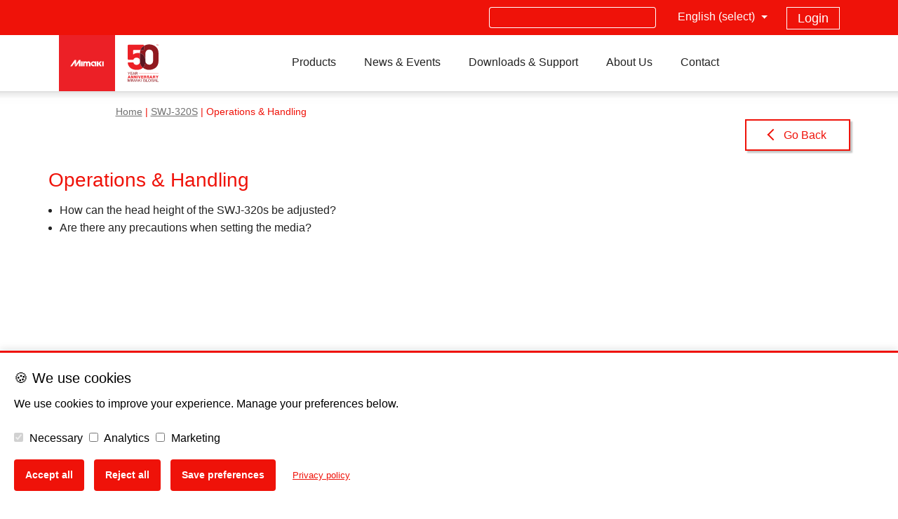

--- FILE ---
content_type: text/html; charset=UTF-8
request_url: https://www.mimakieurope.com/faq/category/operations-and-handling-swj-320s/
body_size: 30190
content:
<!doctype html><html
lang=en-GB><head><meta
name="viewport" content="width=device-width, initial-scale=1"><meta
http-equiv="X-UA-Compatible" content="IE=Edge"><link
rel="shortcut icon" type=image/x-icon href=https://www.mimakieurope.com/wp-content/themes/mimaki-v3/favicon.ico?x35171><link
rel=profile href=http://gmpg.org/xfn/11><style>/*<![CDATA[*/@charset "UTF-8";#wpadminbar{height:0px;}nav,.quicklinks a{display:none;}@font-face{font-family:Roboto;font-style:normal;font-weight:400;src:url('https://www.mimakieurope.com/wp-content/themes/mimaki-v3/fonts/roboto-normal-400.woff2') format('woff2');font-display:optional}ul{box-sizing:border-box}ol,ul{box-sizing:border-box}:root{--wp--preset--font-size--normal:16px;--wp--preset--font-size--huge:42px}:root{--wp-admin-theme-color:#3858e9;--wp-admin-theme-color--rgb:56,88,233;--wp-admin-theme-color-darker-10:#2145e6;--wp-admin-theme-color-darker-10--rgb:33,69,230;--wp-admin-theme-color-darker-20:#183ad6;--wp-admin-theme-color-darker-20--rgb:24,58,214;--wp-admin-border-width-focus:2px}:root{--wp-admin-theme-color:#007cba;--wp-admin-theme-color--rgb:0,124,186;--wp-admin-theme-color-darker-10:#006ba1;--wp-admin-theme-color-darker-10--rgb:0,107,161;--wp-admin-theme-color-darker-20:#005a87;--wp-admin-theme-color-darker-20--rgb:0,90,135;--wp-admin-border-width-focus:2px;--wp-block-synced-color:#7a00df;--wp-block-synced-color--rgb:122,0,223;--wp-bound-block-color:#9747ff}.modal .modal-dialog{top:12%}.mim-slider{overflow:hidden;width:100%;height:100%;max-height:545px}.mim-slider .glider{width:100%;height:100%}.mim-slider .glider-contain{width:100%}.mim-slider .glider-slide{width:100%;overflow:hidden;display:none;position:relative}.mim-slider .glider-slide .carousel-caption{position:absolute;color:#fff;left:25.5%;right:15%;bottom:60px;font-size:40px!important;text-align:left;z-index:10;padding:0}.mim-slider .glider-slide.slick-active{display:block}.mim-slider .glider-slide img{margin-left:auto;margin-right:auto;min-height:240px;min-width:837px}#mimaki-slider-modal{z-index:999999}#mimaki-slider-modal .modal-content{border:0;background-color:#eee}#mimaki-slider-modal .close span{float:right;padding:5px;margin-right:10px;margin-top:10px}@media (min-width:1200px){.mim-slider{overflow:hidden}.mim-slider .glider-slide .carousel-caption{bottom:100px}}@media (max-width:767px){.mim-slider{max-height:240px}.mim-slider .glider-slide .carousel-caption{left:60px;right:55px;bottom:20px}.mim-slider .glider-slide h5{font-size:15px!important}.mim-slider .glider-slide h4{font-size:18px!important}.mim-slider .glider-slide .white-bordered-box{width:auto!important;font-size:16px!important;padding:10px 20px!important;display:inline-block;min-width:1px!important;margin-top:10px!important}}@media (max-width:575px){.mim-slider .glider-slide .carousel-caption{left:60px;right:50px;bottom:20px;font-size:12px!important}}.ugb-columns:not(.ugb-columns--design-plain)>.ugb-inner-block>.ugb-block-content>.ugb-columns__item>:first-child{grid-area:one}.ugb-columns:not(.ugb-columns--design-plain)>.ugb-inner-block>.ugb-block-content>.ugb-columns__item>:nth-child(2){grid-area:two}.ugb-columns:not(.ugb-columns--design-plain)>.ugb-inner-block>.ugb-block-content>.ugb-columns__item>:nth-child(3){grid-area:three}.ugb-columns:not(.ugb-columns--design-plain)>.ugb-inner-block>.ugb-block-content>.ugb-columns__item>:nth-child(4){grid-area:four}.ugb-columns:not(.ugb-columns--design-plain)>.ugb-inner-block>.ugb-block-content>.ugb-columns__item>:nth-child(5){grid-area:five}.ugb-columns:not(.ugb-columns--design-plain)>.ugb-inner-block>.ugb-block-content>.ugb-columns__item>:nth-child(6){grid-area:six}.ugb-columns:not(.ugb-columns--design-plain)>.ugb-inner-block>.ugb-block-content>.ugb-columns__item>:nth-child(7){grid-area:seven}.ugb-columns:not(.ugb-columns--design-plain)>.ugb-inner-block>.ugb-block-content>.ugb-columns__item>:nth-child(8){grid-area:eight}@media screen and (max-width:768px){.ugb-columns>.ugb-inner-block>.ugb-block-content>.ugb-columns__item>.ugb-column{grid-area:inherit!important}.ugb-columns.ugb-columns--design-grid>.ugb-inner-block>.ugb-block-content>.ugb-columns__item>.ugb-column{grid-area:inherit}}@media (-ms-high-contrast:none){::-ms-backdrop{border-radius:9999px!important}}:root{--stk-block-width-default-detected:640px}:root{--content-width:640px}body{--wp--preset--color--black:#000000;--wp--preset--color--cyan-bluish-gray:#abb8c3;--wp--preset--color--white:#ffffff;--wp--preset--color--pale-pink:#f78da7;--wp--preset--color--vivid-red:#cf2e2e;--wp--preset--color--luminous-vivid-orange:#ff6900;--wp--preset--color--luminous-vivid-amber:#fcb900;--wp--preset--color--light-green-cyan:#7bdcb5;--wp--preset--color--vivid-green-cyan:#00d084;--wp--preset--color--pale-cyan-blue:#8ed1fc;--wp--preset--color--vivid-cyan-blue:#0693e3;--wp--preset--color--vivid-purple:#9b51e0;--wp--preset--color--red:#ef1209;--wp--preset--color--pink:#f78da7;--wp--preset--color--vivid-orange:#ff6900;--wp--preset--color--vivid-dark-gray:#313131;--wp--preset--color--green-cyan:#00d084;--wp--preset--color--light-gray:#eeeeee;--wp--preset--gradient--vivid-cyan-blue-to-vivid-purple:linear-gradient(135deg,rgba(6,147,227,1) 0%,rgb(155,81,224) 100%);--wp--preset--gradient--light-green-cyan-to-vivid-green-cyan:linear-gradient(135deg,rgb(122,220,180) 0%,rgb(0,208,130) 100%);--wp--preset--gradient--luminous-vivid-amber-to-luminous-vivid-orange:linear-gradient(135deg,rgba(252,185,0,1) 0%,rgba(255,105,0,1) 100%);--wp--preset--gradient--luminous-vivid-orange-to-vivid-red:linear-gradient(135deg,rgba(255,105,0,1) 0%,rgb(207,46,46) 100%);--wp--preset--gradient--very-light-gray-to-cyan-bluish-gray:linear-gradient(135deg,rgb(238,238,238) 0%,rgb(169,184,195) 100%);--wp--preset--gradient--cool-to-warm-spectrum:linear-gradient(135deg,rgb(74,234,220) 0%,rgb(151,120,209) 20%,rgb(207,42,186) 40%,rgb(238,44,130) 60%,rgb(251,105,98) 80%,rgb(254,248,76) 100%);--wp--preset--gradient--blush-light-purple:linear-gradient(135deg,rgb(255,206,236) 0%,rgb(152,150,240) 100%);--wp--preset--gradient--blush-bordeaux:linear-gradient(135deg,rgb(254,205,165) 0%,rgb(254,45,45) 50%,rgb(107,0,62) 100%);--wp--preset--gradient--luminous-dusk:linear-gradient(135deg,rgb(255,203,112) 0%,rgb(199,81,192) 50%,rgb(65,88,208) 100%);--wp--preset--gradient--pale-ocean:linear-gradient(135deg,rgb(255,245,203) 0%,rgb(182,227,212) 50%,rgb(51,167,181) 100%);--wp--preset--gradient--electric-grass:linear-gradient(135deg,rgb(202,248,128) 0%,rgb(113,206,126) 100%);--wp--preset--gradient--midnight:linear-gradient(135deg,rgb(2,3,129) 0%,rgb(40,116,252) 100%);--wp--preset--font-size--small:13px;--wp--preset--font-size--medium:20px;--wp--preset--font-size--large:36px;--wp--preset--font-size--x-large:42px;--wp--preset--spacing--20:0.44rem;--wp--preset--spacing--30:0.67rem;--wp--preset--spacing--40:1rem;--wp--preset--spacing--50:1.5rem;--wp--preset--spacing--60:2.25rem;--wp--preset--spacing--70:3.38rem;--wp--preset--spacing--80:5.06rem;--wp--preset--shadow--natural:6px 6px 9px rgba(0, 0, 0, 0.2);--wp--preset--shadow--deep:12px 12px 50px rgba(0, 0, 0, 0.4);--wp--preset--shadow--sharp:6px 6px 0px rgba(0, 0, 0, 0.2);--wp--preset--shadow--outlined:6px 6px 0px -3px rgba(255, 255, 255, 1),6px 6px rgba(0, 0, 0, 1);--wp--preset--shadow--crisp:6px 6px 0px rgba(0, 0, 0, 1)}.fa{font-family:var(--fa-style-family,"Font Awesome 6 Free");font-weight:var(--fa-style,900)}.fa{-moz-osx-font-smoothing:grayscale;-webkit-font-smoothing:antialiased;display:var(--fa-display,inline-block);font-style:normal;font-variant:normal;line-height:1;text-rendering:auto}.fa-bars:before{content:"\f0c9"}.fa-chevron-up:before{content:"\f077"}.fa-search:before{content:"\f002"}.fa-chevron-down:before{content:"\f078"}.fa-chevron-left:before{content:"\f053"}:host,:root{--fa-style-family-brands:"Font Awesome 6 Brands";--fa-font-brands:normal 400 1em/1 "Font Awesome 6 Brands"}.fa-linkedin:before{content:"\f08c"}.fa-instagram:before{content:"\f16d"}.fa-facebook:before{content:"\f09a"}.fa-youtube:before{content:"\f167"}.fa-twitter:before{content:"\f099"}:host,:root{--fa-font-regular:normal 400 1em/1 "Font Awesome 6 Free"}:host,:root{--fa-style-family-classic:"Font Awesome 6 Free";--fa-font-solid:normal 900 1em/1 "Font Awesome 6 Free"}.slick-slide{float:left;height:100%;min-height:1px;display:none}.slick-slide img{display:block}/*]]>*/</style><link
rel=dns-prefetch href=https://www.google-analytics.com><link
rel=dns-prefetch href=https://www.facebook.com><link
rel=dns-prefetch href=https://www.gstatic.com><link
rel=dns-prefetch href=https://www.googletagmanager.com><link
rel=dns-prefetch href=https://snap.licdn.com><link
rel=dns-prefetch href=https://use.fontawesome.com><link
rel=dns-prefetch href=https://connect.facebook.net><link
rel=dns-prefetch href=https://www.google.com><link
rel=dns-prefetch href=https://js-eu1.hsforms.net><link
rel=preload as=font href=https://www.mimakieurope.com/wp-content/themes/mimaki-v3/fonts/roboto-normal-400.woff2 crossorigin><style>@font-face {
      font-family: 'Roboto';
      font-style: normal;
      font-weight: 400;
      src: url('https://www.mimakieurope.com/wp-content/themes/mimaki-v3/fonts/roboto-normal-400.woff2') format('woff2');
      font-display: optional;
    }
	.ubermenu-submenu .ubermenu-item-level-1:last-child {
		-webkit-box-shadow: inset 5px 7px 21px 1px #c8c8c8 !important;
		box-shadow: inset 5px 7px 21px 1px #c8c8c8 !important;
	}</style><meta
name='robots' content='noindex, follow'><title>Operations &amp; Handling How to&#039;s - Mimaki Europe</title><meta
property="og:locale" content="en_GB"><meta
property="og:type" content="article"><meta
property="og:title" content="Operations &amp; Handling How to&#039;s"><meta
property="og:url" content="https://www.mimakieurope.com/faq/category/operations-and-handling-swj-320s/"><meta
property="og:site_name" content="Mimaki Europe"><meta
name="twitter:card" content="summary_large_image"><meta
name="twitter:site" content="@MimakiEurope"> <script type=application/ld+json class=yoast-schema-graph>{"@context":"https://schema.org","@graph":[{"@type":"CollectionPage","@id":"https://www.mimakieurope.com/faq/category/operations-and-handling-swj-320s/","url":"https://www.mimakieurope.com/faq/category/operations-and-handling-swj-320s/","name":"Operations &amp; Handling How to's - Mimaki Europe","isPartOf":{"@id":"https://www.mimakieurope.com/#website"},"breadcrumb":{"@id":"https://www.mimakieurope.com/faq/category/operations-and-handling-swj-320s/#breadcrumb"},"inLanguage":"en-GB"},{"@type":"BreadcrumbList","@id":"https://www.mimakieurope.com/faq/category/operations-and-handling-swj-320s/#breadcrumb","itemListElement":[{"@type":"ListItem","position":1,"name":"Home","item":"https://www.mimakieurope.com/"},{"@type":"ListItem","position":2,"name":"SWJ-320S","item":"https://www.mimakieurope.com/faq/category/swj-320s/"},{"@type":"ListItem","position":3,"name":"Operations &amp; Handling"}]},{"@type":"WebSite","@id":"https://www.mimakieurope.com/#website","url":"https://www.mimakieurope.com/","name":"Mimaki Europe","description":"Wide-format inkjet printers and cutting machines for the sign/graphics, textile/apparel and industrial markets.","publisher":{"@id":"https://www.mimakieurope.com/#organization"},"potentialAction":[{"@type":"SearchAction","target":{"@type":"EntryPoint","urlTemplate":"https://www.mimakieurope.com/?s={search_term_string}"},"query-input":{"@type":"PropertyValueSpecification","valueRequired":true,"valueName":"search_term_string"}}],"inLanguage":"en-GB"},{"@type":"Organization","@id":"https://www.mimakieurope.com/#organization","name":"Mimaki Europe B.V.","url":"https://www.mimakieurope.com/","logo":{"@type":"ImageObject","inLanguage":"en-GB","@id":"https://www.mimakieurope.com/#/schema/logo/image/","url":"https://www.mimakieurope.com/wp-content/uploads/2019/10/mimaki-logo_square.png","contentUrl":"https://www.mimakieurope.com/wp-content/uploads/2019/10/mimaki-logo_square.png","width":135,"height":135,"caption":"Mimaki Europe B.V."},"image":{"@id":"https://www.mimakieurope.com/#/schema/logo/image/"},"sameAs":["https://www.facebook.com/mimakiEU","https://x.com/MimakiEurope"],"description":"Mimaki Europe B.V. is the European headquarters of Mimaki Engineering Co., Ltd. offering wide-format inkjet printers, digital textile printing machines, UV-LED flatbed printers and cutting-plotters across the EMEA region with full service, support and consumables."}]}</script> <link
rel=dns-prefetch href=//static.addtoany.com><link
rel=dns-prefetch href=//use.fontawesome.com><link
rel=alternate type=application/rss+xml title="Mimaki Europe &raquo; Feed" href=https://www.mimakieurope.com/feed/ ><link
rel=alternate type=application/rss+xml title="Mimaki Europe &raquo; Comments Feed" href=https://www.mimakieurope.com/comments/feed/ ><link
rel=alternate type=application/rss+xml title="Mimaki Europe &raquo; Operations &amp; Handling FAQ Categories Feed" href=https://www.mimakieurope.com/faq/category/operations-and-handling-swj-320s/feed/ ><style id=wp-img-auto-sizes-contain-inline-css>img:is([sizes=auto i],[sizes^="auto," i]){contain-intrinsic-size:3000px 1500px}
/*# sourceURL=wp-img-auto-sizes-contain-inline-css */</style><link
rel=preload as=style onload="this.onload=null;this.rel='stylesheet'" id=pageFaq href='https://www.mimakieurope.com/wp-content/themes/mimaki-v3/scss/pages/faq.css?x35171' type=text/css media=all><link
rel=preload as=style onload="this.onload=null;this.rel='stylesheet'" id=wp-block-library href='https://www.mimakieurope.com/wp-includes/css/dist/block-library/style.min.css?x35171' type=text/css media=all><style id=global-styles-inline-css>/*<![CDATA[*/:root{--wp--preset--aspect-ratio--square: 1;--wp--preset--aspect-ratio--4-3: 4/3;--wp--preset--aspect-ratio--3-4: 3/4;--wp--preset--aspect-ratio--3-2: 3/2;--wp--preset--aspect-ratio--2-3: 2/3;--wp--preset--aspect-ratio--16-9: 16/9;--wp--preset--aspect-ratio--9-16: 9/16;--wp--preset--color--black: #000000;--wp--preset--color--cyan-bluish-gray: #abb8c3;--wp--preset--color--white: #ffffff;--wp--preset--color--pale-pink: #f78da7;--wp--preset--color--vivid-red: #cf2e2e;--wp--preset--color--luminous-vivid-orange: #ff6900;--wp--preset--color--luminous-vivid-amber: #fcb900;--wp--preset--color--light-green-cyan: #7bdcb5;--wp--preset--color--vivid-green-cyan: #00d084;--wp--preset--color--pale-cyan-blue: #8ed1fc;--wp--preset--color--vivid-cyan-blue: #0693e3;--wp--preset--color--vivid-purple: #9b51e0;--wp--preset--color--red: #ef1209;--wp--preset--color--pink: #f78da7;--wp--preset--color--vivid-orange: #ff6900;--wp--preset--color--vivid-dark-gray: #313131;--wp--preset--color--green-cyan: #00d084;--wp--preset--color--light-gray: #eeeeee;--wp--preset--gradient--vivid-cyan-blue-to-vivid-purple: linear-gradient(135deg,rgb(6,147,227) 0%,rgb(155,81,224) 100%);--wp--preset--gradient--light-green-cyan-to-vivid-green-cyan: linear-gradient(135deg,rgb(122,220,180) 0%,rgb(0,208,130) 100%);--wp--preset--gradient--luminous-vivid-amber-to-luminous-vivid-orange: linear-gradient(135deg,rgb(252,185,0) 0%,rgb(255,105,0) 100%);--wp--preset--gradient--luminous-vivid-orange-to-vivid-red: linear-gradient(135deg,rgb(255,105,0) 0%,rgb(207,46,46) 100%);--wp--preset--gradient--very-light-gray-to-cyan-bluish-gray: linear-gradient(135deg,rgb(238,238,238) 0%,rgb(169,184,195) 100%);--wp--preset--gradient--cool-to-warm-spectrum: linear-gradient(135deg,rgb(74,234,220) 0%,rgb(151,120,209) 20%,rgb(207,42,186) 40%,rgb(238,44,130) 60%,rgb(251,105,98) 80%,rgb(254,248,76) 100%);--wp--preset--gradient--blush-light-purple: linear-gradient(135deg,rgb(255,206,236) 0%,rgb(152,150,240) 100%);--wp--preset--gradient--blush-bordeaux: linear-gradient(135deg,rgb(254,205,165) 0%,rgb(254,45,45) 50%,rgb(107,0,62) 100%);--wp--preset--gradient--luminous-dusk: linear-gradient(135deg,rgb(255,203,112) 0%,rgb(199,81,192) 50%,rgb(65,88,208) 100%);--wp--preset--gradient--pale-ocean: linear-gradient(135deg,rgb(255,245,203) 0%,rgb(182,227,212) 50%,rgb(51,167,181) 100%);--wp--preset--gradient--electric-grass: linear-gradient(135deg,rgb(202,248,128) 0%,rgb(113,206,126) 100%);--wp--preset--gradient--midnight: linear-gradient(135deg,rgb(2,3,129) 0%,rgb(40,116,252) 100%);--wp--preset--font-size--small: 13px;--wp--preset--font-size--medium: 20px;--wp--preset--font-size--large: 36px;--wp--preset--font-size--x-large: 42px;--wp--preset--spacing--20: 0.44rem;--wp--preset--spacing--30: 0.67rem;--wp--preset--spacing--40: 1rem;--wp--preset--spacing--50: 1.5rem;--wp--preset--spacing--60: 2.25rem;--wp--preset--spacing--70: 3.38rem;--wp--preset--spacing--80: 5.06rem;--wp--preset--shadow--natural: 6px 6px 9px rgba(0, 0, 0, 0.2);--wp--preset--shadow--deep: 12px 12px 50px rgba(0, 0, 0, 0.4);--wp--preset--shadow--sharp: 6px 6px 0px rgba(0, 0, 0, 0.2);--wp--preset--shadow--outlined: 6px 6px 0px -3px rgb(255, 255, 255), 6px 6px rgb(0, 0, 0);--wp--preset--shadow--crisp: 6px 6px 0px rgb(0, 0, 0);}:where(.is-layout-flex){gap: 0.5em;}:where(.is-layout-grid){gap: 0.5em;}body .is-layout-flex{display: flex;}.is-layout-flex{flex-wrap: wrap;align-items: center;}.is-layout-flex > :is(*, div){margin: 0;}body .is-layout-grid{display: grid;}.is-layout-grid > :is(*, div){margin: 0;}:where(.wp-block-columns.is-layout-flex){gap: 2em;}:where(.wp-block-columns.is-layout-grid){gap: 2em;}:where(.wp-block-post-template.is-layout-flex){gap: 1.25em;}:where(.wp-block-post-template.is-layout-grid){gap: 1.25em;}.has-black-color{color: var(--wp--preset--color--black) !important;}.has-cyan-bluish-gray-color{color: var(--wp--preset--color--cyan-bluish-gray) !important;}.has-white-color{color: var(--wp--preset--color--white) !important;}.has-pale-pink-color{color: var(--wp--preset--color--pale-pink) !important;}.has-vivid-red-color{color: var(--wp--preset--color--vivid-red) !important;}.has-luminous-vivid-orange-color{color: var(--wp--preset--color--luminous-vivid-orange) !important;}.has-luminous-vivid-amber-color{color: var(--wp--preset--color--luminous-vivid-amber) !important;}.has-light-green-cyan-color{color: var(--wp--preset--color--light-green-cyan) !important;}.has-vivid-green-cyan-color{color: var(--wp--preset--color--vivid-green-cyan) !important;}.has-pale-cyan-blue-color{color: var(--wp--preset--color--pale-cyan-blue) !important;}.has-vivid-cyan-blue-color{color: var(--wp--preset--color--vivid-cyan-blue) !important;}.has-vivid-purple-color{color: var(--wp--preset--color--vivid-purple) !important;}.has-black-background-color{background-color: var(--wp--preset--color--black) !important;}.has-cyan-bluish-gray-background-color{background-color: var(--wp--preset--color--cyan-bluish-gray) !important;}.has-white-background-color{background-color: var(--wp--preset--color--white) !important;}.has-pale-pink-background-color{background-color: var(--wp--preset--color--pale-pink) !important;}.has-vivid-red-background-color{background-color: var(--wp--preset--color--vivid-red) !important;}.has-luminous-vivid-orange-background-color{background-color: var(--wp--preset--color--luminous-vivid-orange) !important;}.has-luminous-vivid-amber-background-color{background-color: var(--wp--preset--color--luminous-vivid-amber) !important;}.has-light-green-cyan-background-color{background-color: var(--wp--preset--color--light-green-cyan) !important;}.has-vivid-green-cyan-background-color{background-color: var(--wp--preset--color--vivid-green-cyan) !important;}.has-pale-cyan-blue-background-color{background-color: var(--wp--preset--color--pale-cyan-blue) !important;}.has-vivid-cyan-blue-background-color{background-color: var(--wp--preset--color--vivid-cyan-blue) !important;}.has-vivid-purple-background-color{background-color: var(--wp--preset--color--vivid-purple) !important;}.has-black-border-color{border-color: var(--wp--preset--color--black) !important;}.has-cyan-bluish-gray-border-color{border-color: var(--wp--preset--color--cyan-bluish-gray) !important;}.has-white-border-color{border-color: var(--wp--preset--color--white) !important;}.has-pale-pink-border-color{border-color: var(--wp--preset--color--pale-pink) !important;}.has-vivid-red-border-color{border-color: var(--wp--preset--color--vivid-red) !important;}.has-luminous-vivid-orange-border-color{border-color: var(--wp--preset--color--luminous-vivid-orange) !important;}.has-luminous-vivid-amber-border-color{border-color: var(--wp--preset--color--luminous-vivid-amber) !important;}.has-light-green-cyan-border-color{border-color: var(--wp--preset--color--light-green-cyan) !important;}.has-vivid-green-cyan-border-color{border-color: var(--wp--preset--color--vivid-green-cyan) !important;}.has-pale-cyan-blue-border-color{border-color: var(--wp--preset--color--pale-cyan-blue) !important;}.has-vivid-cyan-blue-border-color{border-color: var(--wp--preset--color--vivid-cyan-blue) !important;}.has-vivid-purple-border-color{border-color: var(--wp--preset--color--vivid-purple) !important;}.has-vivid-cyan-blue-to-vivid-purple-gradient-background{background: var(--wp--preset--gradient--vivid-cyan-blue-to-vivid-purple) !important;}.has-light-green-cyan-to-vivid-green-cyan-gradient-background{background: var(--wp--preset--gradient--light-green-cyan-to-vivid-green-cyan) !important;}.has-luminous-vivid-amber-to-luminous-vivid-orange-gradient-background{background: var(--wp--preset--gradient--luminous-vivid-amber-to-luminous-vivid-orange) !important;}.has-luminous-vivid-orange-to-vivid-red-gradient-background{background: var(--wp--preset--gradient--luminous-vivid-orange-to-vivid-red) !important;}.has-very-light-gray-to-cyan-bluish-gray-gradient-background{background: var(--wp--preset--gradient--very-light-gray-to-cyan-bluish-gray) !important;}.has-cool-to-warm-spectrum-gradient-background{background: var(--wp--preset--gradient--cool-to-warm-spectrum) !important;}.has-blush-light-purple-gradient-background{background: var(--wp--preset--gradient--blush-light-purple) !important;}.has-blush-bordeaux-gradient-background{background: var(--wp--preset--gradient--blush-bordeaux) !important;}.has-luminous-dusk-gradient-background{background: var(--wp--preset--gradient--luminous-dusk) !important;}.has-pale-ocean-gradient-background{background: var(--wp--preset--gradient--pale-ocean) !important;}.has-electric-grass-gradient-background{background: var(--wp--preset--gradient--electric-grass) !important;}.has-midnight-gradient-background{background: var(--wp--preset--gradient--midnight) !important;}.has-small-font-size{font-size: var(--wp--preset--font-size--small) !important;}.has-medium-font-size{font-size: var(--wp--preset--font-size--medium) !important;}.has-large-font-size{font-size: var(--wp--preset--font-size--large) !important;}.has-x-large-font-size{font-size: var(--wp--preset--font-size--x-large) !important;}
/*# sourceURL=global-styles-inline-css *//*]]>*/</style><link
rel=preload as=style onload="this.onload=null;this.rel='stylesheet'" id=my-custom-block-frontend-css href='https://www.mimakieurope.com/wp-content/plugins/wpdm-gutenberg-blocks/build/style.css?x35171' type=text/css media=all><style id=classic-theme-styles-inline-css>/*! This file is auto-generated */
.wp-block-button__link{color:#fff;background-color:#32373c;border-radius:9999px;box-shadow:none;text-decoration:none;padding:calc(.667em + 2px) calc(1.333em + 2px);font-size:1.125em}.wp-block-file__button{background:#32373c;color:#fff;text-decoration:none}
/*# sourceURL=/wp-includes/css/classic-themes.min.css */</style><link
rel=preload as=style onload="this.onload=null;this.rel='stylesheet'" id=wp-bootstrap-blocks-styles href='https://www.mimakieurope.com/wp-content/plugins/wp-bootstrap-blocks/build/style-index.css?x35171' type=text/css media=all><link
rel=preload as=style onload="this.onload=null;this.rel='stylesheet'" id=ccl-css href='https://www.mimakieurope.com/wp-content/plugins/cookie-consent-logger/css/banner.css?x35171' type=text/css media=all><link
rel=preload as=style onload="this.onload=null;this.rel='stylesheet'" id=wpdm-font-awesome href='https://use.fontawesome.com/releases/v6.7.2/css/all.css?ver=6.9' type=text/css media=all><link
rel=preload as=style onload="this.onload=null;this.rel='stylesheet'" id=wpdm-front href='https://www.mimakieurope.com/wp-content/plugins/download-manager/assets/css/front.min.css?x35171' type=text/css media=all><link
rel=preload as=style onload="this.onload=null;this.rel='stylesheet'" id=wpdm-front-dark href='https://www.mimakieurope.com/wp-content/plugins/download-manager/assets/css/front-dark.min.css?x35171' type=text/css media=all><link
rel=preload as=style onload="this.onload=null;this.rel='stylesheet'" id=mimaki-dynamics-365 href='https://www.mimakieurope.com/wp-content/plugins/mimaki-dynamics-365/public/css/mimaki-dynamics-365-public.css?x35171' type=text/css media=all><link
rel=preload as=style onload="this.onload=null;this.rel='stylesheet'" id=dkoated-cta-buttons href='https://www.mimakieurope.com/wp-content/plugins/mimaki-utils/dkoated-cta-buttons/css/dkoated-cta-buttons.css?x35171' type=text/css media=all><link
rel=preload as=style onload="this.onload=null;this.rel='stylesheet'" id=wpml-legacy-vertical-list-0 href='https://www.mimakieurope.com/wp-content/plugins/sitepress-multilingual-cms/templates/language-switchers/legacy-list-vertical/style.min.css?x35171' type=text/css media=all><style id=wpml-legacy-vertical-list-0-inline-css>.wpml-ls-statics-shortcode_actions, .wpml-ls-statics-shortcode_actions .wpml-ls-sub-menu, .wpml-ls-statics-shortcode_actions a {border-color:#cdcdcd;}.wpml-ls-statics-shortcode_actions a, .wpml-ls-statics-shortcode_actions .wpml-ls-sub-menu a, .wpml-ls-statics-shortcode_actions .wpml-ls-sub-menu a:link, .wpml-ls-statics-shortcode_actions li:not(.wpml-ls-current-language) .wpml-ls-link, .wpml-ls-statics-shortcode_actions li:not(.wpml-ls-current-language) .wpml-ls-link:link {color:#444444;background-color:#ffffff;}.wpml-ls-statics-shortcode_actions .wpml-ls-sub-menu a:hover,.wpml-ls-statics-shortcode_actions .wpml-ls-sub-menu a:focus, .wpml-ls-statics-shortcode_actions .wpml-ls-sub-menu a:link:hover, .wpml-ls-statics-shortcode_actions .wpml-ls-sub-menu a:link:focus {color:#000000;background-color:#eeeeee;}.wpml-ls-statics-shortcode_actions .wpml-ls-current-language > a {color:#444444;background-color:#ffffff;}.wpml-ls-statics-shortcode_actions .wpml-ls-current-language:hover>a, .wpml-ls-statics-shortcode_actions .wpml-ls-current-language>a:focus {color:#000000;background-color:#eeeeee;}
/*# sourceURL=wpml-legacy-vertical-list-0-inline-css */</style><link
rel=preload as=style onload="this.onload=null;this.rel='stylesheet'" id=wp-fullcalendar href='https://www.mimakieurope.com/wp-content/plugins/wp-fullcalendar/includes/css/main.css?x35171' type=text/css media=all><link
rel=preload as=style onload="this.onload=null;this.rel='stylesheet'" id=wp-fullcalendar-tippy-light-border href='https://www.mimakieurope.com/wp-content/plugins/wp-fullcalendar/includes/css/tippy/light-border.css?x35171' type=text/css media=all><link
rel=preload as=style onload="this.onload=null;this.rel='stylesheet'" id=jquery-ui href='https://www.mimakieurope.com/wp-content/themes/mimaki-v3/plugins/wp-fullcalendar/custom-jquery-ui.css?x35171' type=text/css media=all><link
rel=preload as=style onload="this.onload=null;this.rel='stylesheet'" id=mimaki-v3-style href='https://www.mimakieurope.com/wp-content/themes/mimaki-v3/style.css?x35171' type=text/css media=all><link
rel=preload as=style onload="this.onload=null;this.rel='stylesheet'" id=addtoany href='https://www.mimakieurope.com/wp-content/plugins/add-to-any/addtoany.min.css?x35171' type=text/css media=all><link
rel=preload as=style onload="this.onload=null;this.rel='stylesheet'" id=shiftnav href='https://www.mimakieurope.com/wp-content/plugins/shiftnav-pro/pro/assets/css/shiftnav.min.css?x35171' type=text/css media=all><link
rel=preload as=style onload="this.onload=null;this.rel='stylesheet'" id=ubermenu href='https://www.mimakieurope.com/wp-content/plugins/ubermenu/pro/assets/css/ubermenu.min.css?x35171' type=text/css media=all><link
rel=preload as=style onload="this.onload=null;this.rel='stylesheet'" id=ubermenu-font-awesome-core href='https://www.mimakieurope.com/wp-content/plugins/ubermenu/assets/fontawesome/css/fontawesome.min.css?x35171' type=text/css media=all><link
rel=preload as=style onload="this.onload=null;this.rel='stylesheet'" id=ubermenu-font-awesome-brands href='https://www.mimakieurope.com/wp-content/plugins/ubermenu/assets/fontawesome/css/brands.min.css?x35171' type=text/css media=all><link
rel=preload as=style onload="this.onload=null;this.rel='stylesheet'" id=ubermenu-font-awesome-regular href='https://www.mimakieurope.com/wp-content/plugins/ubermenu/assets/fontawesome/css/regular.min.css?x35171' type=text/css media=all><script id=wpml-cookie-js-extra>var wpml_cookies = {"wp-wpml_current_language":{"value":"en","expires":1,"path":"/"}};
var wpml_cookies = {"wp-wpml_current_language":{"value":"en","expires":1,"path":"/"}};
//# sourceURL=wpml-cookie-js-extra</script> <script src="https://www.mimakieurope.com/wp-content/plugins/sitepress-multilingual-cms/res/js/cookies/language-cookie.js?x35171" id=wpml-cookie-js defer=defer data-wp-strategy=defer></script> <script id=addtoany-core-js-before>/*<![CDATA[*/window.a2a_config=window.a2a_config||{};a2a_config.callbacks=[];a2a_config.overlays=[];a2a_config.templates={};a2a_localize = {
	Share: "Share",
	Save: "Save",
	Subscribe: "Subscribe",
	Email: "Email",
	Bookmark: "Bookmark",
	ShowAll: "Show All",
	ShowLess: "Show less",
	FindServices: "Find service(s)",
	FindAnyServiceToAddTo: "Instantly find any service to add to",
	PoweredBy: "Powered by",
	ShareViaEmail: "Share via email",
	SubscribeViaEmail: "Subscribe via email",
	BookmarkInYourBrowser: "Bookmark in your browser",
	BookmarkInstructions: "Press Ctrl+D or \u2318+D to bookmark this page",
	AddToYourFavorites: "Add to your favourites",
	SendFromWebOrProgram: "Send from any email address or email program",
	EmailProgram: "Email program",
	More: "More&#8230;",
	ThanksForSharing: "Thanks for sharing!",
	ThanksForFollowing: "Thanks for following!"
};

a2a_config.icon_color="#2a2a2a,#ffffff";

//# sourceURL=addtoany-core-js-before/*]]>*/</script> <script defer src=https://static.addtoany.com/menu/page.js id=addtoany-core-js></script> <script src="https://www.mimakieurope.com/wp-includes/js/jquery/jquery.min.js?x35171" id=jquery-core-js></script> <script src="https://www.mimakieurope.com/wp-includes/js/jquery/jquery-migrate.min.js?x35171" id=jquery-migrate-js></script> <script defer src="https://www.mimakieurope.com/wp-content/plugins/add-to-any/addtoany.min.js?x35171" id=addtoany-jquery-js></script> <script src="https://www.mimakieurope.com/wp-content/plugins/download-manager/assets/js/wpdm.min.js?x35171" id=wpdmjs-js></script> <script id=wpdm-frontjs-js-extra>var wpdm_url = {"home":"https://www.mimakieurope.com/","site":"https://www.mimakieurope.com/","ajax":"https://www.mimakieurope.com/wp-admin/admin-ajax.php","page_code":"7419f02b982a1ffb45aa0ea58da89646"};
var wpdm_js = {"spinner":"\u003Ci class=\"fas fa-sun fa-spin\"\u003E\u003C/i\u003E","client_id":"ade01734ddbd655cf28a70332efbb86b"};
var wpdm_strings = {"pass_var":"Password Verified!","pass_var_q":"Please click following button to start download.","start_dl":"Start Download"};
//# sourceURL=wpdm-frontjs-js-extra</script> <script src="https://www.mimakieurope.com/wp-content/plugins/download-manager/assets/js/front.min.js?x35171" id=wpdm-frontjs-js></script> <script id=mimaki-dynamics-365-js-extra>var admin_url = {"ajax_url":"https://www.mimakieurope.com/wp-admin/admin-ajax.php"};
//# sourceURL=mimaki-dynamics-365-js-extra</script> <script src="https://www.mimakieurope.com/wp-content/plugins/mimaki-dynamics-365/public/js/mimaki-dynamics-365-public.js?x35171" id=mimaki-dynamics-365-js></script> <script src="https://www.mimakieurope.com/wp-includes/js/jquery/ui/core.min.js?x35171" id=jquery-ui-core-js></script> <script src="https://www.mimakieurope.com/wp-includes/js/jquery/ui/menu.min.js?x35171" id=jquery-ui-menu-js></script> <script src="https://www.mimakieurope.com/wp-includes/js/jquery/ui/selectmenu.min.js?x35171" id=jquery-ui-selectmenu-js></script> <script src="https://www.mimakieurope.com/wp-includes/js/jquery/ui/tooltip.min.js?x35171" id=jquery-ui-tooltip-js></script> <script src="https://www.mimakieurope.com/wp-includes/js/dist/vendor/moment.min.js?x35171" id=moment-js></script> <script id=moment-js-after>moment.updateLocale( 'en_GB', {"months":["January","February","March","April","May","June","July","August","September","October","November","December"],"monthsShort":["Jan","Feb","Mar","Apr","May","Jun","Jul","Aug","Sep","Oct","Nov","Dec"],"weekdays":["Sunday","Monday","Tuesday","Wednesday","Thursday","Friday","Saturday"],"weekdaysShort":["Sun","Mon","Tue","Wed","Thu","Fri","Sat"],"week":{"dow":1},"longDateFormat":{"LT":"H:i","LTS":null,"L":null,"LL":"j F, Y","LLL":"j F Y H:i","LLLL":null}} );
//# sourceURL=moment-js-after</script> <script id=wp-fullcalendar-js-extra>var WPFC = {"ajaxurl":"https://www.mimakieurope.com/wp-admin/admin-ajax.php?action=WP_FullCalendar","firstDay":"1","wpfc_theme":"jquery-ui","wpfc_limit":"4","wpfc_limit_txt":"more ...","timeFormat":"","defaultView":"month","weekends":"true","header":{"left":"prev","center":"title next","right":"month,basicWeek,basicDay"},"wpfc_qtips":"1","tippy_theme":"light-border","tippy_placement":"auto","tippy_loading":"Loading..."};
//# sourceURL=wp-fullcalendar-js-extra</script> <script src="https://www.mimakieurope.com/wp-content/plugins/wp-fullcalendar/includes/js/main.js?x35171" id=wp-fullcalendar-js></script> <script id=wpml-xdomain-data-js-extra>var wpml_xdomain_data = {"css_selector":"wpml-ls-item","ajax_url":"https://www.mimakieurope.com/wp-admin/admin-ajax.php","current_lang":"en","_nonce":"3c0df919f4"};
//# sourceURL=wpml-xdomain-data-js-extra</script> <script src="https://www.mimakieurope.com/wp-content/plugins/sitepress-multilingual-cms/res/js/xdomain-data.js?x35171" id=wpml-xdomain-data-js defer=defer data-wp-strategy=defer></script> <link
rel=https://api.w.org/ href=https://www.mimakieurope.com/wp-json/ ><link
rel=EditURI type=application/rsd+xml title=RSD href=https://www.mimakieurope.com/xmlrpc.php?rsd><meta
name="generator" content="WordPress 6.9"><meta
name="generator" content="WPML ver:4.8.6 stt:7,22,9,12,39,1,15,18,4,3,13,27,32,33,65,42,43,46,47,51,10,48,2,52,55;"><style id=shiftnav-dynamic-css>@media only screen and (min-width:991px){ #shiftnav-toggle-main, .shiftnav-toggle-mobile{ display:none; } .shiftnav-wrap { padding-top:0 !important; } }

/** ShiftNav Custom Menu Styles (Customizer) **/
/* togglebar */
#shiftnav-toggle-main { background:#dd3333; }
/* shiftnav-main */
.shiftnav.shiftnav-shiftnav-main { background:#ef1209; color:#ffffff; }
.shiftnav.shiftnav-shiftnav-main ul.shiftnav-menu li.menu-item > .shiftnav-target { background:#ef1209; color:#ffffff; }
.shiftnav.shiftnav-shiftnav-main ul.shiftnav-menu li.menu-item > .shiftnav-submenu-activation { background:#bc2b23; color:#ffffff; }
.shiftnav.shiftnav-shiftnav-main ul.shiftnav-menu li.menu-item > .shiftnav-submenu-activation:hover, .shiftnav.shiftnav-shiftnav-main ul.shiftnav-menu li.menu-item.shiftnav-active > .shiftnav-submenu-activation, .shiftnav.shiftnav-shiftnav-main ul.shiftnav-menu li.menu-item.shiftnav-in-transition > .shiftnav-submenu-activation { background:#bc2b23; }
.shiftnav.shiftnav-shiftnav-main ul.shiftnav-menu li.shiftnav-retract .shiftnav-target { background:#bc2b23; color:#bc2b23; }
.shiftnav.shiftnav-shiftnav-main ul.shiftnav-menu ul.sub-menu { background:#eeeeee; }
.shiftnav.shiftnav-shiftnav-main ul.shiftnav-menu ul.sub-menu li.menu-item > .shiftnav-target { background:#eeeeee; color:#a3a3a3; }

/* Status: Loaded from Transient */</style><style id=ubermenu-custom-generated-css>/** Font Awesome 4 Compatibility **/
.fa{font-style:normal;font-variant:normal;font-weight:normal;font-family:FontAwesome;}

/** UberMenu Custom Menu Styles (Customizer) **/
/* main */
 .ubermenu-main.ubermenu-vertical .ubermenu-submenu-type-mega { width:3000px; }
 .ubermenu-main .ubermenu-row { max-width:1170px; margin-left:auto; margin-right:auto; }
 .ubermenu-main.ubermenu-transition-slide .ubermenu-active > .ubermenu-submenu.ubermenu-submenu-type-mega,.ubermenu-main:not(.ubermenu-transition-slide) .ubermenu-submenu.ubermenu-submenu-type-mega,.ubermenu .ubermenu-force > .ubermenu-submenu { max-height:5000px; }
 .ubermenu-main.ubermenu-transition-fade .ubermenu-item .ubermenu-submenu-drop { margin-top:0; }
 .ubermenu-main .ubermenu-item-level-0 > .ubermenu-target { font-size:16px; color:#222222; }
 .ubermenu.ubermenu-main .ubermenu-item-level-0:hover > .ubermenu-target, .ubermenu-main .ubermenu-item-level-0.ubermenu-active > .ubermenu-target { color:#ef1209; }
 .ubermenu.ubermenu-main .ubermenu-item-level-0 { margin:0px 0px 0px 0px; }
 .ubermenu-main .ubermenu-submenu.ubermenu-submenu-drop { background-color:#eeeeee; }
 .ubermenu-main .ubermenu-item-normal > .ubermenu-target,.ubermenu-main .ubermenu-submenu .ubermenu-target,.ubermenu-main .ubermenu-submenu .ubermenu-nonlink,.ubermenu-main .ubermenu-submenu .ubermenu-widget,.ubermenu-main .ubermenu-submenu .ubermenu-custom-content-padded,.ubermenu-main .ubermenu-submenu .ubermenu-retractor,.ubermenu-main .ubermenu-submenu .ubermenu-colgroup .ubermenu-column,.ubermenu-main .ubermenu-submenu.ubermenu-submenu-type-stack > .ubermenu-item-normal > .ubermenu-target,.ubermenu-main .ubermenu-submenu.ubermenu-submenu-padded { padding:0px 30px 25px 30px; }
 .ubermenu-main .ubermenu-grid-row { padding-right:0px 30px 25px 30px; }
 .ubermenu-main .ubermenu-grid-row .ubermenu-target { padding-right:0; }
 .ubermenu-main.ubermenu-sub-indicators .ubermenu-submenu :not(.ubermenu-tabs-layout-right) .ubermenu-has-submenu-drop > .ubermenu-target { padding-right:25px; }
 .ubermenu-main .ubermenu-submenu .ubermenu-item-header > .ubermenu-target, .ubermenu-main .ubermenu-tab > .ubermenu-target { font-size:17px; }
 .ubermenu-main .ubermenu-item-normal > .ubermenu-target { color:#333333; font-size:16px; }
 .ubermenu.ubermenu-main .ubermenu-item-normal > .ubermenu-target:hover, .ubermenu.ubermenu-main .ubermenu-item-normal.ubermenu-active > .ubermenu-target { color:#ef1209; }
 .ubermenu.ubermenu-main .ubermenu-tabs .ubermenu-tabs-group > .ubermenu-tab > .ubermenu-target { font-size:20px; }


/** UberMenu Custom Menu Item Styles (Menu Item Settings) **/
/* 26804 */  .ubermenu .ubermenu-item.ubermenu-item-26804 > .ubermenu-target { color:#9e9e9e; }
             .ubermenu .ubermenu-item.ubermenu-item-26804.ubermenu-active > .ubermenu-target, .ubermenu .ubermenu-item.ubermenu-item-26804:hover > .ubermenu-target, .ubermenu .ubermenu-submenu .ubermenu-item.ubermenu-item-26804.ubermenu-active > .ubermenu-target, .ubermenu .ubermenu-submenu .ubermenu-item.ubermenu-item-26804:hover > .ubermenu-target { color:#9e9e9e; }
             .ubermenu .ubermenu-item.ubermenu-item-26804.ubermenu-current-menu-item > .ubermenu-target,.ubermenu .ubermenu-item.ubermenu-item-26804.ubermenu-current-menu-ancestor > .ubermenu-target { color:#9e9e9e; }
/* 8174 */   .ubermenu .ubermenu-active > .ubermenu-submenu.ubermenu-submenu-id-8174, .ubermenu .ubermenu-in-transition > .ubermenu-submenu.ubermenu-submenu-id-8174 { padding:20px 0 20px 0; }
/* 5951 */   .ubermenu .ubermenu-item.ubermenu-item-5951 > .ubermenu-target { color:#9e9e9e; }
             .ubermenu .ubermenu-item.ubermenu-item-5951.ubermenu-active > .ubermenu-target, .ubermenu .ubermenu-item.ubermenu-item-5951:hover > .ubermenu-target, .ubermenu .ubermenu-submenu .ubermenu-item.ubermenu-item-5951.ubermenu-active > .ubermenu-target, .ubermenu .ubermenu-submenu .ubermenu-item.ubermenu-item-5951:hover > .ubermenu-target { color:#9e9e9e; }
             .ubermenu .ubermenu-item.ubermenu-item-5951.ubermenu-current-menu-item > .ubermenu-target,.ubermenu .ubermenu-item.ubermenu-item-5951.ubermenu-current-menu-ancestor > .ubermenu-target { color:#9e9e9e; }
/* 26820 */  .ubermenu .ubermenu-item.ubermenu-item-26820 > .ubermenu-target { color:#9e9e9e; }
             .ubermenu .ubermenu-item.ubermenu-item-26820.ubermenu-active > .ubermenu-target, .ubermenu .ubermenu-item.ubermenu-item-26820:hover > .ubermenu-target, .ubermenu .ubermenu-submenu .ubermenu-item.ubermenu-item-26820.ubermenu-active > .ubermenu-target, .ubermenu .ubermenu-submenu .ubermenu-item.ubermenu-item-26820:hover > .ubermenu-target { color:#9e9e9e; }
             .ubermenu .ubermenu-item.ubermenu-item-26820.ubermenu-current-menu-item > .ubermenu-target,.ubermenu .ubermenu-item.ubermenu-item-26820.ubermenu-current-menu-ancestor > .ubermenu-target { color:#9e9e9e; }
/* 26822 */  .ubermenu .ubermenu-item.ubermenu-item-26822 > .ubermenu-target { color:#9e9e9e; }
             .ubermenu .ubermenu-item.ubermenu-item-26822.ubermenu-active > .ubermenu-target, .ubermenu .ubermenu-item.ubermenu-item-26822:hover > .ubermenu-target, .ubermenu .ubermenu-submenu .ubermenu-item.ubermenu-item-26822.ubermenu-active > .ubermenu-target, .ubermenu .ubermenu-submenu .ubermenu-item.ubermenu-item-26822:hover > .ubermenu-target { color:#9e9e9e; }
             .ubermenu .ubermenu-item.ubermenu-item-26822.ubermenu-current-menu-item > .ubermenu-target,.ubermenu .ubermenu-item.ubermenu-item-26822.ubermenu-current-menu-ancestor > .ubermenu-target { color:#9e9e9e; }
/* 20040 */  .ubermenu .ubermenu-item.ubermenu-item-20040 > .ubermenu-target { color:#9e9e9e; }
             .ubermenu .ubermenu-item.ubermenu-item-20040.ubermenu-active > .ubermenu-target, .ubermenu .ubermenu-item.ubermenu-item-20040:hover > .ubermenu-target, .ubermenu .ubermenu-submenu .ubermenu-item.ubermenu-item-20040.ubermenu-active > .ubermenu-target, .ubermenu .ubermenu-submenu .ubermenu-item.ubermenu-item-20040:hover > .ubermenu-target { color:#9e9e9e; }
             .ubermenu .ubermenu-item.ubermenu-item-20040.ubermenu-current-menu-item > .ubermenu-target,.ubermenu .ubermenu-item.ubermenu-item-20040.ubermenu-current-menu-ancestor > .ubermenu-target { color:#9e9e9e; }
/* 26830 */  .ubermenu .ubermenu-item.ubermenu-item-26830 > .ubermenu-target { color:#9e9e9e; }
             .ubermenu .ubermenu-item.ubermenu-item-26830.ubermenu-active > .ubermenu-target, .ubermenu .ubermenu-item.ubermenu-item-26830:hover > .ubermenu-target, .ubermenu .ubermenu-submenu .ubermenu-item.ubermenu-item-26830.ubermenu-active > .ubermenu-target, .ubermenu .ubermenu-submenu .ubermenu-item.ubermenu-item-26830:hover > .ubermenu-target { color:#9e9e9e; }
             .ubermenu .ubermenu-item.ubermenu-item-26830.ubermenu-current-menu-item > .ubermenu-target,.ubermenu .ubermenu-item.ubermenu-item-26830.ubermenu-current-menu-ancestor > .ubermenu-target { color:#9e9e9e; }
/* 26827 */  .ubermenu .ubermenu-item.ubermenu-item-26827 > .ubermenu-target { color:#9e9e9e; }
             .ubermenu .ubermenu-item.ubermenu-item-26827.ubermenu-active > .ubermenu-target, .ubermenu .ubermenu-item.ubermenu-item-26827:hover > .ubermenu-target, .ubermenu .ubermenu-submenu .ubermenu-item.ubermenu-item-26827.ubermenu-active > .ubermenu-target, .ubermenu .ubermenu-submenu .ubermenu-item.ubermenu-item-26827:hover > .ubermenu-target { color:#9e9e9e; }
             .ubermenu .ubermenu-item.ubermenu-item-26827.ubermenu-current-menu-item > .ubermenu-target,.ubermenu .ubermenu-item.ubermenu-item-26827.ubermenu-current-menu-ancestor > .ubermenu-target { color:#9e9e9e; }
/* 26854 */  .ubermenu .ubermenu-item.ubermenu-item-26854 > .ubermenu-target { color:#9e9e9e; }
             .ubermenu .ubermenu-item.ubermenu-item-26854.ubermenu-active > .ubermenu-target, .ubermenu .ubermenu-item.ubermenu-item-26854:hover > .ubermenu-target, .ubermenu .ubermenu-submenu .ubermenu-item.ubermenu-item-26854.ubermenu-active > .ubermenu-target, .ubermenu .ubermenu-submenu .ubermenu-item.ubermenu-item-26854:hover > .ubermenu-target { color:#9e9e9e; }
             .ubermenu .ubermenu-item.ubermenu-item-26854.ubermenu-current-menu-item > .ubermenu-target,.ubermenu .ubermenu-item.ubermenu-item-26854.ubermenu-current-menu-ancestor > .ubermenu-target { color:#9e9e9e; }
/* 111 */    .ubermenu .ubermenu-submenu.ubermenu-submenu-id-111 { width:25%; min-width:25%; }
/* 107 */    .ubermenu .ubermenu-submenu.ubermenu-submenu-id-107 { width:25%; min-width:25%; }
/* 10361 */  .ubermenu .ubermenu-submenu.ubermenu-submenu-id-10361 { width:50%; min-width:50%; }
/* 27096 */  .ubermenu .ubermenu-item-27096 > .ubermenu-item-layout-image_left > .ubermenu-target-title, .ubermenu .ubermenu-item-27096 > .ubermenu-item-layout-image_right > .ubermenu-target-title { padding-top:10px; }
/* 27098 */  .ubermenu .ubermenu-item-27098 > .ubermenu-item-layout-image_left > .ubermenu-target-title, .ubermenu .ubermenu-item-27098 > .ubermenu-item-layout-image_right > .ubermenu-target-title { padding-top:10px; }
/* 27114 */  .ubermenu .ubermenu-item-27114 > .ubermenu-item-layout-image_left > .ubermenu-target-title, .ubermenu .ubermenu-item-27114 > .ubermenu-item-layout-image_right > .ubermenu-target-title { padding-top:10px; }
/* 27688 */  .ubermenu .ubermenu-item-27688 > .ubermenu-item-layout-image_left > .ubermenu-target-title, .ubermenu .ubermenu-item-27688 > .ubermenu-item-layout-image_right > .ubermenu-target-title { padding-top:10px; }
/* 27689 */  .ubermenu .ubermenu-item-27689 > .ubermenu-item-layout-image_left > .ubermenu-target-title, .ubermenu .ubermenu-item-27689 > .ubermenu-item-layout-image_right > .ubermenu-target-title { padding-top:10px; }
/* 27687 */  .ubermenu .ubermenu-item-27687 > .ubermenu-item-layout-image_left > .ubermenu-target-title, .ubermenu .ubermenu-item-27687 > .ubermenu-item-layout-image_right > .ubermenu-target-title { padding-top:10px; }
/* 28749 */  .ubermenu .ubermenu-active > .ubermenu-submenu.ubermenu-submenu-id-28749, .ubermenu .ubermenu-in-transition > .ubermenu-submenu.ubermenu-submenu-id-28749 { padding:20px 0 20px 0; }
/* 27815 */  .ubermenu .ubermenu-submenu.ubermenu-submenu-id-27815 { width:25%; min-width:25%; }
/* 27844 */  .ubermenu .ubermenu-submenu.ubermenu-submenu-id-27844 { width:25%; min-width:25%; }
/* 27847 */  .ubermenu .ubermenu-submenu.ubermenu-submenu-id-27847 { width:100%; min-width:100%; }
/* 27928 */  .ubermenu .ubermenu-submenu.ubermenu-submenu-id-27928 { width:100%; min-width:100%; }
/* 27933 */  .ubermenu .ubermenu-submenu.ubermenu-submenu-id-27933 { width:100%; min-width:100%; }
/* 27968 */  .ubermenu .ubermenu-submenu.ubermenu-submenu-id-27968 { width:100%; min-width:100%; }
/* 28144 */  .ubermenu .ubermenu-submenu.ubermenu-submenu-id-28144 { width:25%; min-width:25%; }
/* 28151 */  .ubermenu .ubermenu-submenu.ubermenu-submenu-id-28151 { width:50%; min-width:50%; }
/* 29047 */  .ubermenu .ubermenu-submenu.ubermenu-submenu-id-29047 { width:25%; min-width:25%; }
/* 112 */    .ubermenu .ubermenu-submenu.ubermenu-submenu-id-112 { width:50%; min-width:50%; }
/* 26770 */  .ubermenu .ubermenu-item.ubermenu-item-26770 > .ubermenu-target { color:#9e9e9e; }
             .ubermenu .ubermenu-item.ubermenu-item-26770.ubermenu-active > .ubermenu-target, .ubermenu .ubermenu-item.ubermenu-item-26770:hover > .ubermenu-target, .ubermenu .ubermenu-submenu .ubermenu-item.ubermenu-item-26770.ubermenu-active > .ubermenu-target, .ubermenu .ubermenu-submenu .ubermenu-item.ubermenu-item-26770:hover > .ubermenu-target { color:#9e9e9e; }
             .ubermenu .ubermenu-item.ubermenu-item-26770.ubermenu-current-menu-item > .ubermenu-target,.ubermenu .ubermenu-item.ubermenu-item-26770.ubermenu-current-menu-ancestor > .ubermenu-target { color:#9e9e9e; }
/* 27686 */  .ubermenu .ubermenu-item.ubermenu-item-27686 > .ubermenu-target { color:#9e9e9e; }
             .ubermenu .ubermenu-item.ubermenu-item-27686.ubermenu-active > .ubermenu-target, .ubermenu .ubermenu-item.ubermenu-item-27686:hover > .ubermenu-target, .ubermenu .ubermenu-submenu .ubermenu-item.ubermenu-item-27686.ubermenu-active > .ubermenu-target, .ubermenu .ubermenu-submenu .ubermenu-item.ubermenu-item-27686:hover > .ubermenu-target { color:#9e9e9e; }
             .ubermenu .ubermenu-item.ubermenu-item-27686.ubermenu-current-menu-item > .ubermenu-target,.ubermenu .ubermenu-item.ubermenu-item-27686.ubermenu-current-menu-ancestor > .ubermenu-target { color:#9e9e9e; }
/* 27690 */  .ubermenu .ubermenu-item-27690 > .ubermenu-item-layout-image_left > .ubermenu-target-title, .ubermenu .ubermenu-item-27690 > .ubermenu-item-layout-image_right > .ubermenu-target-title { padding-top:10px; }
/* 28116 */  .ubermenu .ubermenu-submenu.ubermenu-submenu-id-28116 { width:25%; min-width:25%; }
/* 27692 */  .ubermenu .ubermenu-item.ubermenu-item-27692 > .ubermenu-target { color: #9e9e9e; }
             .ubermenu .ubermenu-item.ubermenu-item-27692.ubermenu-active > .ubermenu-target, .ubermenu .ubermenu-item.ubermenu-item-27692:hover > .ubermenu-target, .ubermenu .ubermenu-submenu .ubermenu-item.ubermenu-item-27692.ubermenu-active > .ubermenu-target, .ubermenu .ubermenu-submenu .ubermenu-item.ubermenu-item-27692:hover > .ubermenu-target { color:#9e9e9e; }
             .ubermenu .ubermenu-item.ubermenu-item-27692.ubermenu-current-menu-item > .ubermenu-target,.ubermenu .ubermenu-item.ubermenu-item-27692.ubermenu-current-menu-ancestor > .ubermenu-target { color:#9e9e9e; }
/* 28255 */  .ubermenu .ubermenu-item.ubermenu-item-28255 > .ubermenu-target { color:#9e9e9e; }
             .ubermenu .ubermenu-item.ubermenu-item-28255.ubermenu-active > .ubermenu-target, .ubermenu .ubermenu-item.ubermenu-item-28255:hover > .ubermenu-target, .ubermenu .ubermenu-submenu .ubermenu-item.ubermenu-item-28255.ubermenu-active > .ubermenu-target, .ubermenu .ubermenu-submenu .ubermenu-item.ubermenu-item-28255:hover > .ubermenu-target { color:#9e9e9e; }
             .ubermenu .ubermenu-item.ubermenu-item-28255.ubermenu-current-menu-item > .ubermenu-target,.ubermenu .ubermenu-item.ubermenu-item-28255.ubermenu-current-menu-ancestor > .ubermenu-target { color:#9e9e9e; }
/* 28293 */  .ubermenu .ubermenu-item.ubermenu-item-28293 > .ubermenu-target { color:#9e9e9e; }
             .ubermenu .ubermenu-item.ubermenu-item-28293.ubermenu-active > .ubermenu-target, .ubermenu .ubermenu-item.ubermenu-item-28293:hover > .ubermenu-target, .ubermenu .ubermenu-submenu .ubermenu-item.ubermenu-item-28293.ubermenu-active > .ubermenu-target, .ubermenu .ubermenu-submenu .ubermenu-item.ubermenu-item-28293:hover > .ubermenu-target { color:#9e9e9e; }
             .ubermenu .ubermenu-item.ubermenu-item-28293.ubermenu-current-menu-item > .ubermenu-target,.ubermenu .ubermenu-item.ubermenu-item-28293.ubermenu-current-menu-ancestor > .ubermenu-target { color:#9e9e9e; }
/* 28786 */  .ubermenu .ubermenu-item.ubermenu-item-28786 > .ubermenu-target { color:#9e9e9e; }
             .ubermenu .ubermenu-item.ubermenu-item-28786.ubermenu-active > .ubermenu-target, .ubermenu .ubermenu-item.ubermenu-item-28786:hover > .ubermenu-target, .ubermenu .ubermenu-submenu .ubermenu-item.ubermenu-item-28786.ubermenu-active > .ubermenu-target, .ubermenu .ubermenu-submenu .ubermenu-item.ubermenu-item-28786:hover > .ubermenu-target { color:#9e9e9e; }
             .ubermenu .ubermenu-item.ubermenu-item-28786.ubermenu-current-menu-item > .ubermenu-target,.ubermenu .ubermenu-item.ubermenu-item-28786.ubermenu-current-menu-ancestor > .ubermenu-target { color:#9e9e9e; }
/* 28391 */  .ubermenu .ubermenu-item.ubermenu-item-28391 > .ubermenu-target { color:#9e9e9e; }
             .ubermenu .ubermenu-item.ubermenu-item-28391.ubermenu-active > .ubermenu-target, .ubermenu .ubermenu-item.ubermenu-item-28391:hover > .ubermenu-target, .ubermenu .ubermenu-submenu .ubermenu-item.ubermenu-item-28391.ubermenu-active > .ubermenu-target, .ubermenu .ubermenu-submenu .ubermenu-item.ubermenu-item-28391:hover > .ubermenu-target { color:#9e9e9e; }
             .ubermenu .ubermenu-item.ubermenu-item-28391.ubermenu-current-menu-item > .ubermenu-target,.ubermenu .ubermenu-item.ubermenu-item-28391.ubermenu-current-menu-ancestor > .ubermenu-target { color:#9e9e9e; }
/* 28473 */  .ubermenu .ubermenu-item.ubermenu-item-28473 > .ubermenu-target { color:#9e9e9e; }
             .ubermenu .ubermenu-item.ubermenu-item-28473.ubermenu-active > .ubermenu-target, .ubermenu .ubermenu-item.ubermenu-item-28473:hover > .ubermenu-target, .ubermenu .ubermenu-submenu .ubermenu-item.ubermenu-item-28473.ubermenu-active > .ubermenu-target, .ubermenu .ubermenu-submenu .ubermenu-item.ubermenu-item-28473:hover > .ubermenu-target { color:#9e9e9e; }
             .ubermenu .ubermenu-item.ubermenu-item-28473.ubermenu-current-menu-item > .ubermenu-target,.ubermenu .ubermenu-item.ubermenu-item-28473.ubermenu-current-menu-ancestor > .ubermenu-target { color:#9e9e9e; }
/* 28509 */  .ubermenu .ubermenu-item.ubermenu-item-28509 > .ubermenu-target { color:#9e9e9e; }
             .ubermenu .ubermenu-item.ubermenu-item-28509.ubermenu-active > .ubermenu-target, .ubermenu .ubermenu-item.ubermenu-item-28509:hover > .ubermenu-target, .ubermenu .ubermenu-submenu .ubermenu-item.ubermenu-item-28509.ubermenu-active > .ubermenu-target, .ubermenu .ubermenu-submenu .ubermenu-item.ubermenu-item-28509:hover > .ubermenu-target { color:#9e9e9e; }
             .ubermenu .ubermenu-item.ubermenu-item-28509.ubermenu-current-menu-item > .ubermenu-target,.ubermenu .ubermenu-item.ubermenu-item-28509.ubermenu-current-menu-ancestor > .ubermenu-target { color:#9e9e9e; }
/* 28368 */  .ubermenu .ubermenu-item.ubermenu-item-28368 > .ubermenu-target { color:#9e9e9e; }
             .ubermenu .ubermenu-item.ubermenu-item-28368.ubermenu-active > .ubermenu-target, .ubermenu .ubermenu-item.ubermenu-item-28368:hover > .ubermenu-target, .ubermenu .ubermenu-submenu .ubermenu-item.ubermenu-item-28368.ubermenu-active > .ubermenu-target, .ubermenu .ubermenu-submenu .ubermenu-item.ubermenu-item-28368:hover > .ubermenu-target { color:#9e9e9e; }
             .ubermenu .ubermenu-item.ubermenu-item-28368.ubermenu-current-menu-item > .ubermenu-target,.ubermenu .ubermenu-item.ubermenu-item-28368.ubermenu-current-menu-ancestor > .ubermenu-target { color:#9e9e9e; }
/* 28389 */  .ubermenu .ubermenu-item.ubermenu-item-28389 > .ubermenu-target { color:#9e9e9e; }
             .ubermenu .ubermenu-item.ubermenu-item-28389.ubermenu-active > .ubermenu-target, .ubermenu .ubermenu-item.ubermenu-item-28389:hover > .ubermenu-target, .ubermenu .ubermenu-submenu .ubermenu-item.ubermenu-item-28389.ubermenu-active > .ubermenu-target, .ubermenu .ubermenu-submenu .ubermenu-item.ubermenu-item-28389:hover > .ubermenu-target { color:#9e9e9e; }
             .ubermenu .ubermenu-item.ubermenu-item-28389.ubermenu-current-menu-item > .ubermenu-target,.ubermenu .ubermenu-item.ubermenu-item-28389.ubermenu-current-menu-ancestor > .ubermenu-target { color:#9e9e9e; }
/* 28386 */  .ubermenu .ubermenu-item.ubermenu-item-28386 > .ubermenu-target { color:#9e9e9e; }
             .ubermenu .ubermenu-item.ubermenu-item-28386.ubermenu-active > .ubermenu-target, .ubermenu .ubermenu-item.ubermenu-item-28386:hover > .ubermenu-target, .ubermenu .ubermenu-submenu .ubermenu-item.ubermenu-item-28386.ubermenu-active > .ubermenu-target, .ubermenu .ubermenu-submenu .ubermenu-item.ubermenu-item-28386:hover > .ubermenu-target { color:#9e9e9e; }
             .ubermenu .ubermenu-item.ubermenu-item-28386.ubermenu-current-menu-item > .ubermenu-target,.ubermenu .ubermenu-item.ubermenu-item-28386.ubermenu-current-menu-ancestor > .ubermenu-target { color:#9e9e9e; }
/* 28365 */  .ubermenu .ubermenu-item.ubermenu-item-28365 > .ubermenu-target { color:#9e9e9e; }
             .ubermenu .ubermenu-item.ubermenu-item-28365.ubermenu-active > .ubermenu-target, .ubermenu .ubermenu-item.ubermenu-item-28365:hover > .ubermenu-target, .ubermenu .ubermenu-submenu .ubermenu-item.ubermenu-item-28365.ubermenu-active > .ubermenu-target, .ubermenu .ubermenu-submenu .ubermenu-item.ubermenu-item-28365:hover > .ubermenu-target { color:#9e9e9e; }
             .ubermenu .ubermenu-item.ubermenu-item-28365.ubermenu-current-menu-item > .ubermenu-target,.ubermenu .ubermenu-item.ubermenu-item-28365.ubermenu-current-menu-ancestor > .ubermenu-target { color:#9e9e9e; }
/* 27780 */  .ubermenu .ubermenu-item.ubermenu-item-27780 > .ubermenu-target { color:#9e9e9e; }
             .ubermenu .ubermenu-item.ubermenu-item-27780.ubermenu-active > .ubermenu-target, .ubermenu .ubermenu-item.ubermenu-item-27780:hover > .ubermenu-target, .ubermenu .ubermenu-submenu .ubermenu-item.ubermenu-item-27780.ubermenu-active > .ubermenu-target, .ubermenu .ubermenu-submenu .ubermenu-item.ubermenu-item-27780:hover > .ubermenu-target { color:#9e9e9e; }
             .ubermenu .ubermenu-item.ubermenu-item-27780.ubermenu-current-menu-item > .ubermenu-target,.ubermenu .ubermenu-item.ubermenu-item-27780.ubermenu-current-menu-ancestor > .ubermenu-target { color:#9e9e9e; }
/* 27694 */  .ubermenu .ubermenu-item.ubermenu-item-27694 > .ubermenu-target { color:#9e9e9e; }
             .ubermenu .ubermenu-item.ubermenu-item-27694.ubermenu-active > .ubermenu-target, .ubermenu .ubermenu-item.ubermenu-item-27694:hover > .ubermenu-target, .ubermenu .ubermenu-submenu .ubermenu-item.ubermenu-item-27694.ubermenu-active > .ubermenu-target, .ubermenu .ubermenu-submenu .ubermenu-item.ubermenu-item-27694:hover > .ubermenu-target { color:#9e9e9e; }
             .ubermenu .ubermenu-item.ubermenu-item-27694.ubermenu-current-menu-item > .ubermenu-target,.ubermenu .ubermenu-item.ubermenu-item-27694.ubermenu-current-menu-ancestor > .ubermenu-target { color:#9e9e9e; }
/* 27817 */  .ubermenu .ubermenu-item.ubermenu-item-27817 > .ubermenu-target { color:#9e9e9e; }
             .ubermenu .ubermenu-item.ubermenu-item-27817.ubermenu-active > .ubermenu-target, .ubermenu .ubermenu-item.ubermenu-item-27817:hover > .ubermenu-target, .ubermenu .ubermenu-submenu .ubermenu-item.ubermenu-item-27817.ubermenu-active > .ubermenu-target, .ubermenu .ubermenu-submenu .ubermenu-item.ubermenu-item-27817:hover > .ubermenu-target { color:#9e9e9e; }
             .ubermenu .ubermenu-item.ubermenu-item-27817.ubermenu-current-menu-item > .ubermenu-target,.ubermenu .ubermenu-item.ubermenu-item-27817.ubermenu-current-menu-ancestor > .ubermenu-target { color:#9e9e9e; }
/* 27845 */  .ubermenu .ubermenu-item.ubermenu-item-27845 > .ubermenu-target { color:#9e9e9e; }
             .ubermenu .ubermenu-item.ubermenu-item-27845.ubermenu-active > .ubermenu-target, .ubermenu .ubermenu-item.ubermenu-item-27845:hover > .ubermenu-target, .ubermenu .ubermenu-submenu .ubermenu-item.ubermenu-item-27845.ubermenu-active > .ubermenu-target, .ubermenu .ubermenu-submenu .ubermenu-item.ubermenu-item-27845:hover > .ubermenu-target { color:#9e9e9e; }
             .ubermenu .ubermenu-item.ubermenu-item-27845.ubermenu-current-menu-item > .ubermenu-target,.ubermenu .ubermenu-item.ubermenu-item-27845.ubermenu-current-menu-ancestor > .ubermenu-target { color:#9e9e9e; }
/* 27848 */  .ubermenu .ubermenu-item.ubermenu-item-27848 > .ubermenu-target { color:#9e9e9e; }
             .ubermenu .ubermenu-item.ubermenu-item-27848.ubermenu-active > .ubermenu-target, .ubermenu .ubermenu-item.ubermenu-item-27848:hover > .ubermenu-target, .ubermenu .ubermenu-submenu .ubermenu-item.ubermenu-item-27848.ubermenu-active > .ubermenu-target, .ubermenu .ubermenu-submenu .ubermenu-item.ubermenu-item-27848:hover > .ubermenu-target { color:#9e9e9e; }
             .ubermenu .ubermenu-item.ubermenu-item-27848.ubermenu-current-menu-item > .ubermenu-target,.ubermenu .ubermenu-item.ubermenu-item-27848.ubermenu-current-menu-ancestor > .ubermenu-target { color:#9e9e9e; }
/* 27929 */  .ubermenu .ubermenu-item.ubermenu-item-27929 > .ubermenu-target { color:#9e9e9e; }
             .ubermenu .ubermenu-item.ubermenu-item-27929.ubermenu-active > .ubermenu-target, .ubermenu .ubermenu-item.ubermenu-item-27929:hover > .ubermenu-target, .ubermenu .ubermenu-submenu .ubermenu-item.ubermenu-item-27929.ubermenu-active > .ubermenu-target, .ubermenu .ubermenu-submenu .ubermenu-item.ubermenu-item-27929:hover > .ubermenu-target { color:#9e9e9e; }
             .ubermenu .ubermenu-item.ubermenu-item-27929.ubermenu-current-menu-item > .ubermenu-target,.ubermenu .ubermenu-item.ubermenu-item-27929.ubermenu-current-menu-ancestor > .ubermenu-target { color:#9e9e9e; }
/* 27934 */  .ubermenu .ubermenu-item.ubermenu-item-27934 > .ubermenu-target { color:#9e9e9e; }
             .ubermenu .ubermenu-item.ubermenu-item-27934.ubermenu-active > .ubermenu-target, .ubermenu .ubermenu-item.ubermenu-item-27934:hover > .ubermenu-target, .ubermenu .ubermenu-submenu .ubermenu-item.ubermenu-item-27934.ubermenu-active > .ubermenu-target, .ubermenu .ubermenu-submenu .ubermenu-item.ubermenu-item-27934:hover > .ubermenu-target { color:#9e9e9e; }
             .ubermenu .ubermenu-item.ubermenu-item-27934.ubermenu-current-menu-item > .ubermenu-target,.ubermenu .ubermenu-item.ubermenu-item-27934.ubermenu-current-menu-ancestor > .ubermenu-target { color:#9e9e9e; }
/* 27994 */  .ubermenu .ubermenu-item.ubermenu-item-27994 > .ubermenu-target { color:#9e9e9e; }
             .ubermenu .ubermenu-item.ubermenu-item-27994.ubermenu-active > .ubermenu-target, .ubermenu .ubermenu-item.ubermenu-item-27994:hover > .ubermenu-target, .ubermenu .ubermenu-submenu .ubermenu-item.ubermenu-item-27994.ubermenu-active > .ubermenu-target, .ubermenu .ubermenu-submenu .ubermenu-item.ubermenu-item-27994:hover > .ubermenu-target { color:#9e9e9e; }
             .ubermenu .ubermenu-item.ubermenu-item-27994.ubermenu-current-menu-item > .ubermenu-target,.ubermenu .ubermenu-item.ubermenu-item-27994.ubermenu-current-menu-ancestor > .ubermenu-target { color:#9e9e9e; }
/* 28002 */  .ubermenu .ubermenu-item.ubermenu-item-28002 > .ubermenu-target { color:#9e9e9e; }
             .ubermenu .ubermenu-item.ubermenu-item-28002.ubermenu-active > .ubermenu-target, .ubermenu .ubermenu-item.ubermenu-item-28002:hover > .ubermenu-target, .ubermenu .ubermenu-submenu .ubermenu-item.ubermenu-item-28002.ubermenu-active > .ubermenu-target, .ubermenu .ubermenu-submenu .ubermenu-item.ubermenu-item-28002:hover > .ubermenu-target { color:#9e9e9e; }
             .ubermenu .ubermenu-item.ubermenu-item-28002.ubermenu-current-menu-item > .ubermenu-target,.ubermenu .ubermenu-item.ubermenu-item-28002.ubermenu-current-menu-ancestor > .ubermenu-target { color:#9e9e9e; }
/* 28117 */  .ubermenu .ubermenu-submenu.ubermenu-submenu-id-28117 { width:300px; min-width:300px; }
             .ubermenu .ubermenu-item.ubermenu-item-28117 > .ubermenu-target { color:#9e9e9e; }
             .ubermenu .ubermenu-item.ubermenu-item-28117.ubermenu-active > .ubermenu-target, .ubermenu .ubermenu-item.ubermenu-item-28117:hover > .ubermenu-target, .ubermenu .ubermenu-submenu .ubermenu-item.ubermenu-item-28117.ubermenu-active > .ubermenu-target, .ubermenu .ubermenu-submenu .ubermenu-item.ubermenu-item-28117:hover > .ubermenu-target { color:#9e9e9e; }
             .ubermenu .ubermenu-item.ubermenu-item-28117.ubermenu-current-menu-item > .ubermenu-target,.ubermenu .ubermenu-item.ubermenu-item-28117.ubermenu-current-menu-ancestor > .ubermenu-target { color:#9e9e9e; }
/* 28145 */  .ubermenu .ubermenu-item.ubermenu-item-28145 > .ubermenu-target { color:#9e9e9e; }
             .ubermenu .ubermenu-item.ubermenu-item-28145.ubermenu-active > .ubermenu-target, .ubermenu .ubermenu-item.ubermenu-item-28145:hover > .ubermenu-target, .ubermenu .ubermenu-submenu .ubermenu-item.ubermenu-item-28145.ubermenu-active > .ubermenu-target, .ubermenu .ubermenu-submenu .ubermenu-item.ubermenu-item-28145:hover > .ubermenu-target { color:#9e9e9e; }
             .ubermenu .ubermenu-item.ubermenu-item-28145.ubermenu-current-menu-item > .ubermenu-target,.ubermenu .ubermenu-item.ubermenu-item-28145.ubermenu-current-menu-ancestor > .ubermenu-target { color:#9e9e9e; }
/* 28152 */  .ubermenu .ubermenu-item.ubermenu-item-28152 > .ubermenu-target { color:#9e9e9e; }
             .ubermenu .ubermenu-item.ubermenu-item-28152.ubermenu-active > .ubermenu-target, .ubermenu .ubermenu-item.ubermenu-item-28152:hover > .ubermenu-target, .ubermenu .ubermenu-submenu .ubermenu-item.ubermenu-item-28152.ubermenu-active > .ubermenu-target, .ubermenu .ubermenu-submenu .ubermenu-item.ubermenu-item-28152:hover > .ubermenu-target { color:#9e9e9e; }
             .ubermenu .ubermenu-item.ubermenu-item-28152.ubermenu-current-menu-item > .ubermenu-target,.ubermenu .ubermenu-item.ubermenu-item-28152.ubermenu-current-menu-ancestor > .ubermenu-target { color:#9e9e9e; }
/* 29414 */  .ubermenu .ubermenu-item.ubermenu-item-29414 > .ubermenu-target { color:#9e9e9e; }
             .ubermenu .ubermenu-item.ubermenu-item-29414.ubermenu-active > .ubermenu-target, .ubermenu .ubermenu-item.ubermenu-item-29414:hover > .ubermenu-target, .ubermenu .ubermenu-submenu .ubermenu-item.ubermenu-item-29414.ubermenu-active > .ubermenu-target, .ubermenu .ubermenu-submenu .ubermenu-item.ubermenu-item-29414:hover > .ubermenu-target { color:#9e9e9e; }
             .ubermenu .ubermenu-item.ubermenu-item-29414.ubermenu-current-menu-item > .ubermenu-target,.ubermenu .ubermenu-item.ubermenu-item-29414.ubermenu-current-menu-ancestor > .ubermenu-target { color:#9e9e9e; }
/* 29416 */  .ubermenu .ubermenu-item.ubermenu-item-29416 > .ubermenu-target { color:#9e9e9e; }
             .ubermenu .ubermenu-item.ubermenu-item-29416.ubermenu-active > .ubermenu-target, .ubermenu .ubermenu-item.ubermenu-item-29416:hover > .ubermenu-target, .ubermenu .ubermenu-submenu .ubermenu-item.ubermenu-item-29416.ubermenu-active > .ubermenu-target, .ubermenu .ubermenu-submenu .ubermenu-item.ubermenu-item-29416:hover > .ubermenu-target { color:#9e9e9e; }
             .ubermenu .ubermenu-item.ubermenu-item-29416.ubermenu-current-menu-item > .ubermenu-target,.ubermenu .ubermenu-item.ubermenu-item-29416.ubermenu-current-menu-ancestor > .ubermenu-target { color:#9e9e9e; }
/* 30416 */  .ubermenu .ubermenu-item.ubermenu-item-30416 > .ubermenu-target { color:#9e9e9e; }
             .ubermenu .ubermenu-item.ubermenu-item-30416.ubermenu-active > .ubermenu-target, .ubermenu .ubermenu-item.ubermenu-item-30416:hover > .ubermenu-target, .ubermenu .ubermenu-submenu .ubermenu-item.ubermenu-item-30416.ubermenu-active > .ubermenu-target, .ubermenu .ubermenu-submenu .ubermenu-item.ubermenu-item-30416:hover > .ubermenu-target { color:#9e9e9e; }
             .ubermenu .ubermenu-item.ubermenu-item-30416.ubermenu-current-menu-item > .ubermenu-target,.ubermenu .ubermenu-item.ubermenu-item-30416.ubermenu-current-menu-ancestor > .ubermenu-target { color:#9e9e9e; }
/* 29817 */  .ubermenu .ubermenu-active > .ubermenu-submenu.ubermenu-submenu-id-29817, .ubermenu .ubermenu-in-transition > .ubermenu-submenu.ubermenu-submenu-id-29817 { padding:20px 0 20px 0; }
/* 29794 */  .ubermenu .ubermenu-active > .ubermenu-submenu.ubermenu-submenu-id-29794, .ubermenu .ubermenu-in-transition > .ubermenu-submenu.ubermenu-submenu-id-29794 { padding:20px 0 20px 0; }
/* 29806 */  .ubermenu .ubermenu-active > .ubermenu-submenu.ubermenu-submenu-id-29806, .ubermenu .ubermenu-in-transition > .ubermenu-submenu.ubermenu-submenu-id-29806 { padding:20px 0 20px 0; }
/* 29782 */  .ubermenu .ubermenu-active > .ubermenu-submenu.ubermenu-submenu-id-29782, .ubermenu .ubermenu-in-transition > .ubermenu-submenu.ubermenu-submenu-id-29782 { padding:20px 0 20px 0; }
/* 29236 */  .ubermenu .ubermenu-active > .ubermenu-submenu.ubermenu-submenu-id-29236, .ubermenu .ubermenu-in-transition > .ubermenu-submenu.ubermenu-submenu-id-29236 { padding:20px 0 20px 0; }
/* 29795 */  .ubermenu .ubermenu-item.ubermenu-item-29795 > .ubermenu-target { color:#9e9e9e; }
             .ubermenu .ubermenu-item.ubermenu-item-29795.ubermenu-active > .ubermenu-target, .ubermenu .ubermenu-item.ubermenu-item-29795:hover > .ubermenu-target, .ubermenu .ubermenu-submenu .ubermenu-item.ubermenu-item-29795.ubermenu-active > .ubermenu-target, .ubermenu .ubermenu-submenu .ubermenu-item.ubermenu-item-29795:hover > .ubermenu-target { color:#9e9e9e; }
             .ubermenu .ubermenu-item.ubermenu-item-29795.ubermenu-current-menu-item > .ubermenu-target,.ubermenu .ubermenu-item.ubermenu-item-29795.ubermenu-current-menu-ancestor > .ubermenu-target { color:#9e9e9e; }
/* 29783 */  .ubermenu .ubermenu-item.ubermenu-item-29783 > .ubermenu-target { color:#9e9e9e; }
             .ubermenu .ubermenu-item.ubermenu-item-29783.ubermenu-active > .ubermenu-target, .ubermenu .ubermenu-item.ubermenu-item-29783:hover > .ubermenu-target, .ubermenu .ubermenu-submenu .ubermenu-item.ubermenu-item-29783.ubermenu-active > .ubermenu-target, .ubermenu .ubermenu-submenu .ubermenu-item.ubermenu-item-29783:hover > .ubermenu-target { color:#9e9e9e; }
             .ubermenu .ubermenu-item.ubermenu-item-29783.ubermenu-current-menu-item > .ubermenu-target,.ubermenu .ubermenu-item.ubermenu-item-29783.ubermenu-current-menu-ancestor > .ubermenu-target { color:#9e9e9e; }
/* 29237 */  .ubermenu .ubermenu-item.ubermenu-item-29237 > .ubermenu-target { color:#9e9e9e; }
             .ubermenu .ubermenu-item.ubermenu-item-29237.ubermenu-active > .ubermenu-target, .ubermenu .ubermenu-item.ubermenu-item-29237:hover > .ubermenu-target, .ubermenu .ubermenu-submenu .ubermenu-item.ubermenu-item-29237.ubermenu-active > .ubermenu-target, .ubermenu .ubermenu-submenu .ubermenu-item.ubermenu-item-29237:hover > .ubermenu-target { color:#9e9e9e; }
             .ubermenu .ubermenu-item.ubermenu-item-29237.ubermenu-current-menu-item > .ubermenu-target,.ubermenu .ubermenu-item.ubermenu-item-29237.ubermenu-current-menu-ancestor > .ubermenu-target { color:#9e9e9e; }
/* 29807 */  .ubermenu .ubermenu-item.ubermenu-item-29807 > .ubermenu-target { color:#9e9e9e; }
             .ubermenu .ubermenu-item.ubermenu-item-29807.ubermenu-active > .ubermenu-target, .ubermenu .ubermenu-item.ubermenu-item-29807:hover > .ubermenu-target, .ubermenu .ubermenu-submenu .ubermenu-item.ubermenu-item-29807.ubermenu-active > .ubermenu-target, .ubermenu .ubermenu-submenu .ubermenu-item.ubermenu-item-29807:hover > .ubermenu-target { color:#9e9e9e; }
             .ubermenu .ubermenu-item.ubermenu-item-29807.ubermenu-current-menu-item > .ubermenu-target,.ubermenu .ubermenu-item.ubermenu-item-29807.ubermenu-current-menu-ancestor > .ubermenu-target { color:#9e9e9e; }
/* 29818 */  .ubermenu .ubermenu-item.ubermenu-item-29818 > .ubermenu-target { color:#9e9e9e; }
             .ubermenu .ubermenu-item.ubermenu-item-29818.ubermenu-active > .ubermenu-target, .ubermenu .ubermenu-item.ubermenu-item-29818:hover > .ubermenu-target, .ubermenu .ubermenu-submenu .ubermenu-item.ubermenu-item-29818.ubermenu-active > .ubermenu-target, .ubermenu .ubermenu-submenu .ubermenu-item.ubermenu-item-29818:hover > .ubermenu-target { color:#9e9e9e; }
             .ubermenu .ubermenu-item.ubermenu-item-29818.ubermenu-current-menu-item > .ubermenu-target,.ubermenu .ubermenu-item.ubermenu-item-29818.ubermenu-current-menu-ancestor > .ubermenu-target { color:#9e9e9e; }
/* 29238 */  .ubermenu .ubermenu-item-29238 > .ubermenu-item-layout-image_left > .ubermenu-target-title, .ubermenu .ubermenu-item-29238 > .ubermenu-item-layout-image_right > .ubermenu-target-title { padding-top:10px; }
/* 29784 */  .ubermenu .ubermenu-item-29784 > .ubermenu-item-layout-image_left > .ubermenu-target-title, .ubermenu .ubermenu-item-29784 > .ubermenu-item-layout-image_right > .ubermenu-target-title { padding-top:10px; }
/* 29808 */  .ubermenu .ubermenu-item-29808 > .ubermenu-item-layout-image_left > .ubermenu-target-title, .ubermenu .ubermenu-item-29808 > .ubermenu-item-layout-image_right > .ubermenu-target-title { padding-top:10px; }
/* 29796 */  .ubermenu .ubermenu-item-29796 > .ubermenu-item-layout-image_left > .ubermenu-target-title, .ubermenu .ubermenu-item-29796 > .ubermenu-item-layout-image_right > .ubermenu-target-title { padding-top:10px; }
/* 29819 */  .ubermenu .ubermenu-item-29819 > .ubermenu-item-layout-image_left > .ubermenu-target-title, .ubermenu .ubermenu-item-29819 > .ubermenu-item-layout-image_right > .ubermenu-target-title { padding-top:10px; }
/* 29239 */  .ubermenu .ubermenu-item-29239 > .ubermenu-item-layout-image_left > .ubermenu-target-title, .ubermenu .ubermenu-item-29239 > .ubermenu-item-layout-image_right > .ubermenu-target-title { padding-top:10px; }
/* 29240 */  .ubermenu .ubermenu-item-29240 > .ubermenu-item-layout-image_left > .ubermenu-target-title, .ubermenu .ubermenu-item-29240 > .ubermenu-item-layout-image_right > .ubermenu-target-title { padding-top:10px; }
/* 29785 */  .ubermenu .ubermenu-item-29785 > .ubermenu-item-layout-image_left > .ubermenu-target-title, .ubermenu .ubermenu-item-29785 > .ubermenu-item-layout-image_right > .ubermenu-target-title { padding-top:10px; }
/* 29786 */  .ubermenu .ubermenu-item-29786 > .ubermenu-item-layout-image_left > .ubermenu-target-title, .ubermenu .ubermenu-item-29786 > .ubermenu-item-layout-image_right > .ubermenu-target-title { padding-top:10px; }
/* 29809 */  .ubermenu .ubermenu-item-29809 > .ubermenu-item-layout-image_left > .ubermenu-target-title, .ubermenu .ubermenu-item-29809 > .ubermenu-item-layout-image_right > .ubermenu-target-title { padding-top:10px; }
/* 29810 */  .ubermenu .ubermenu-item-29810 > .ubermenu-item-layout-image_left > .ubermenu-target-title, .ubermenu .ubermenu-item-29810 > .ubermenu-item-layout-image_right > .ubermenu-target-title { padding-top:10px; }
/* 29797 */  .ubermenu .ubermenu-item-29797 > .ubermenu-item-layout-image_left > .ubermenu-target-title, .ubermenu .ubermenu-item-29797 > .ubermenu-item-layout-image_right > .ubermenu-target-title { padding-top:10px; }
/* 29798 */  .ubermenu .ubermenu-item-29798 > .ubermenu-item-layout-image_left > .ubermenu-target-title, .ubermenu .ubermenu-item-29798 > .ubermenu-item-layout-image_right > .ubermenu-target-title { padding-top:10px; }
/* 29820 */  .ubermenu .ubermenu-item-29820 > .ubermenu-item-layout-image_left > .ubermenu-target-title, .ubermenu .ubermenu-item-29820 > .ubermenu-item-layout-image_right > .ubermenu-target-title { padding-top:10px; }
/* 29821 */  .ubermenu .ubermenu-item-29821 > .ubermenu-item-layout-image_left > .ubermenu-target-title, .ubermenu .ubermenu-item-29821 > .ubermenu-item-layout-image_right > .ubermenu-target-title { padding-top:10px; }
/* 29789 */  .ubermenu .ubermenu-item.ubermenu-item-29789 > .ubermenu-target { color:#9e9e9e; }
             .ubermenu .ubermenu-item.ubermenu-item-29789.ubermenu-active > .ubermenu-target, .ubermenu .ubermenu-item.ubermenu-item-29789:hover > .ubermenu-target, .ubermenu .ubermenu-submenu .ubermenu-item.ubermenu-item-29789.ubermenu-active > .ubermenu-target, .ubermenu .ubermenu-submenu .ubermenu-item.ubermenu-item-29789:hover > .ubermenu-target { color:#9e9e9e; }
             .ubermenu .ubermenu-item.ubermenu-item-29789.ubermenu-current-menu-item > .ubermenu-target,.ubermenu .ubermenu-item.ubermenu-item-29789.ubermenu-current-menu-ancestor > .ubermenu-target { color:#9e9e9e; }
/* 29813 */  .ubermenu .ubermenu-item.ubermenu-item-29813 > .ubermenu-target { color:#9e9e9e; }
             .ubermenu .ubermenu-item.ubermenu-item-29813.ubermenu-active > .ubermenu-target, .ubermenu .ubermenu-item.ubermenu-item-29813:hover > .ubermenu-target, .ubermenu .ubermenu-submenu .ubermenu-item.ubermenu-item-29813.ubermenu-active > .ubermenu-target, .ubermenu .ubermenu-submenu .ubermenu-item.ubermenu-item-29813:hover > .ubermenu-target { color:#9e9e9e; }
             .ubermenu .ubermenu-item.ubermenu-item-29813.ubermenu-current-menu-item > .ubermenu-target,.ubermenu .ubermenu-item.ubermenu-item-29813.ubermenu-current-menu-ancestor > .ubermenu-target { color:#9e9e9e; }
/* 29801 */  .ubermenu .ubermenu-item.ubermenu-item-29801 > .ubermenu-target { color:#9e9e9e; }
             .ubermenu .ubermenu-item.ubermenu-item-29801.ubermenu-active > .ubermenu-target, .ubermenu .ubermenu-item.ubermenu-item-29801:hover > .ubermenu-target, .ubermenu .ubermenu-submenu .ubermenu-item.ubermenu-item-29801.ubermenu-active > .ubermenu-target, .ubermenu .ubermenu-submenu .ubermenu-item.ubermenu-item-29801:hover > .ubermenu-target { color:#9e9e9e; }
             .ubermenu .ubermenu-item.ubermenu-item-29801.ubermenu-current-menu-item > .ubermenu-target,.ubermenu .ubermenu-item.ubermenu-item-29801.ubermenu-current-menu-ancestor > .ubermenu-target { color:#9e9e9e; }
/* 29243 */  .ubermenu .ubermenu-item.ubermenu-item-29243 > .ubermenu-target { color:#9e9e9e; }
             .ubermenu .ubermenu-item.ubermenu-item-29243.ubermenu-active > .ubermenu-target, .ubermenu .ubermenu-item.ubermenu-item-29243:hover > .ubermenu-target, .ubermenu .ubermenu-submenu .ubermenu-item.ubermenu-item-29243.ubermenu-active > .ubermenu-target, .ubermenu .ubermenu-submenu .ubermenu-item.ubermenu-item-29243:hover > .ubermenu-target { color:#9e9e9e; }
             .ubermenu .ubermenu-item.ubermenu-item-29243.ubermenu-current-menu-item > .ubermenu-target,.ubermenu .ubermenu-item.ubermenu-item-29243.ubermenu-current-menu-ancestor > .ubermenu-target { color:#9e9e9e; }
/* 29802 */  .ubermenu .ubermenu-submenu.ubermenu-submenu-id-29802 { width:25%; min-width:25%; }
             .ubermenu .ubermenu-item.ubermenu-item-29802.ubermenu-active > .ubermenu-target, .ubermenu .ubermenu-item.ubermenu-item-29802:hover > .ubermenu-target, .ubermenu .ubermenu-submenu .ubermenu-item.ubermenu-item-29802.ubermenu-active > .ubermenu-target, .ubermenu .ubermenu-submenu .ubermenu-item.ubermenu-item-29802:hover > .ubermenu-target { color:#ef1209; }
/* 29790 */  .ubermenu .ubermenu-submenu.ubermenu-submenu-id-29790 { width:25%; min-width:25%; }
             .ubermenu .ubermenu-item.ubermenu-item-29790.ubermenu-active > .ubermenu-target, .ubermenu .ubermenu-item.ubermenu-item-29790:hover > .ubermenu-target, .ubermenu .ubermenu-submenu .ubermenu-item.ubermenu-item-29790.ubermenu-active > .ubermenu-target, .ubermenu .ubermenu-submenu .ubermenu-item.ubermenu-item-29790:hover > .ubermenu-target { color:#ef1209; }
/* 29791 */  .ubermenu .ubermenu-item.ubermenu-item-29791 > .ubermenu-target { color:#9e9e9e; }
             .ubermenu .ubermenu-item.ubermenu-item-29791.ubermenu-active > .ubermenu-target, .ubermenu .ubermenu-item.ubermenu-item-29791:hover > .ubermenu-target, .ubermenu .ubermenu-submenu .ubermenu-item.ubermenu-item-29791.ubermenu-active > .ubermenu-target, .ubermenu .ubermenu-submenu .ubermenu-item.ubermenu-item-29791:hover > .ubermenu-target { color:#9e9e9e; }
             .ubermenu .ubermenu-item.ubermenu-item-29791.ubermenu-current-menu-item > .ubermenu-target,.ubermenu .ubermenu-item.ubermenu-item-29791.ubermenu-current-menu-ancestor > .ubermenu-target { color:#9e9e9e; }
/* 29815 */  .ubermenu .ubermenu-item.ubermenu-item-29815 > .ubermenu-target { color:#9e9e9e; }
             .ubermenu .ubermenu-item.ubermenu-item-29815.ubermenu-active > .ubermenu-target, .ubermenu .ubermenu-item.ubermenu-item-29815:hover > .ubermenu-target, .ubermenu .ubermenu-submenu .ubermenu-item.ubermenu-item-29815.ubermenu-active > .ubermenu-target, .ubermenu .ubermenu-submenu .ubermenu-item.ubermenu-item-29815:hover > .ubermenu-target { color:#9e9e9e; }
             .ubermenu .ubermenu-item.ubermenu-item-29815.ubermenu-current-menu-item > .ubermenu-target,.ubermenu .ubermenu-item.ubermenu-item-29815.ubermenu-current-menu-ancestor > .ubermenu-target { color:#9e9e9e; }
/* 29803 */  .ubermenu .ubermenu-item.ubermenu-item-29803 > .ubermenu-target { color:#9e9e9e; }
             .ubermenu .ubermenu-item.ubermenu-item-29803.ubermenu-active > .ubermenu-target, .ubermenu .ubermenu-item.ubermenu-item-29803:hover > .ubermenu-target, .ubermenu .ubermenu-submenu .ubermenu-item.ubermenu-item-29803.ubermenu-active > .ubermenu-target, .ubermenu .ubermenu-submenu .ubermenu-item.ubermenu-item-29803:hover > .ubermenu-target { color:#9e9e9e; }
             .ubermenu .ubermenu-item.ubermenu-item-29803.ubermenu-current-menu-item > .ubermenu-target,.ubermenu .ubermenu-item.ubermenu-item-29803.ubermenu-current-menu-ancestor > .ubermenu-target { color:#9e9e9e; }
/* 29826 */  .ubermenu .ubermenu-item.ubermenu-item-29826 > .ubermenu-target { color:#9e9e9e; }
             .ubermenu .ubermenu-item.ubermenu-item-29826.ubermenu-active > .ubermenu-target, .ubermenu .ubermenu-item.ubermenu-item-29826:hover > .ubermenu-target, .ubermenu .ubermenu-submenu .ubermenu-item.ubermenu-item-29826.ubermenu-active > .ubermenu-target, .ubermenu .ubermenu-submenu .ubermenu-item.ubermenu-item-29826:hover > .ubermenu-target { color:#9e9e9e; }
             .ubermenu .ubermenu-item.ubermenu-item-29826.ubermenu-current-menu-item > .ubermenu-target,.ubermenu .ubermenu-item.ubermenu-item-29826.ubermenu-current-menu-ancestor > .ubermenu-target { color:#9e9e9e; }
/* 29824 */  .ubermenu .ubermenu-item.ubermenu-item-29824 > .ubermenu-target { color:#9e9e9e; }
             .ubermenu .ubermenu-item.ubermenu-item-29824.ubermenu-active > .ubermenu-target, .ubermenu .ubermenu-item.ubermenu-item-29824:hover > .ubermenu-target, .ubermenu .ubermenu-submenu .ubermenu-item.ubermenu-item-29824.ubermenu-active > .ubermenu-target, .ubermenu .ubermenu-submenu .ubermenu-item.ubermenu-item-29824:hover > .ubermenu-target { color:#9e9e9e; }
             .ubermenu .ubermenu-item.ubermenu-item-29824.ubermenu-current-menu-item > .ubermenu-target,.ubermenu .ubermenu-item.ubermenu-item-29824.ubermenu-current-menu-ancestor > .ubermenu-target { color:#9e9e9e; }
/* 29825 */  .ubermenu .ubermenu-submenu.ubermenu-submenu-id-29825 { width:25%; min-width:25%; }
             .ubermenu .ubermenu-item.ubermenu-item-29825.ubermenu-active > .ubermenu-target, .ubermenu .ubermenu-item.ubermenu-item-29825:hover > .ubermenu-target, .ubermenu .ubermenu-submenu .ubermenu-item.ubermenu-item-29825.ubermenu-active > .ubermenu-target, .ubermenu .ubermenu-submenu .ubermenu-item.ubermenu-item-29825:hover > .ubermenu-target { color:#ef1209; }
/* 29814 */  .ubermenu .ubermenu-submenu.ubermenu-submenu-id-29814 { width:25%; min-width:25%; }
             .ubermenu .ubermenu-item.ubermenu-item-29814.ubermenu-active > .ubermenu-target, .ubermenu .ubermenu-item.ubermenu-item-29814:hover > .ubermenu-target, .ubermenu .ubermenu-submenu .ubermenu-item.ubermenu-item-29814.ubermenu-active > .ubermenu-target, .ubermenu .ubermenu-submenu .ubermenu-item.ubermenu-item-29814:hover > .ubermenu-target { color:#ef1209; }
/* 29249 */  .ubermenu .ubermenu-item.ubermenu-item-29249 > .ubermenu-target { color:#9e9e9e; }
             .ubermenu .ubermenu-item.ubermenu-item-29249.ubermenu-active > .ubermenu-target, .ubermenu .ubermenu-item.ubermenu-item-29249:hover > .ubermenu-target, .ubermenu .ubermenu-submenu .ubermenu-item.ubermenu-item-29249.ubermenu-active > .ubermenu-target, .ubermenu .ubermenu-submenu .ubermenu-item.ubermenu-item-29249:hover > .ubermenu-target { color:#9e9e9e; }
             .ubermenu .ubermenu-item.ubermenu-item-29249.ubermenu-current-menu-item > .ubermenu-target,.ubermenu .ubermenu-item.ubermenu-item-29249.ubermenu-current-menu-ancestor > .ubermenu-target { color:#9e9e9e; }
/* 29855 */  .ubermenu .ubermenu-item.ubermenu-item-29855 > .ubermenu-target { color:#9e9e9e; }
             .ubermenu .ubermenu-item.ubermenu-item-29855.ubermenu-active > .ubermenu-target, .ubermenu .ubermenu-item.ubermenu-item-29855:hover > .ubermenu-target, .ubermenu .ubermenu-submenu .ubermenu-item.ubermenu-item-29855.ubermenu-active > .ubermenu-target, .ubermenu .ubermenu-submenu .ubermenu-item.ubermenu-item-29855:hover > .ubermenu-target { color:#9e9e9e; }
             .ubermenu .ubermenu-item.ubermenu-item-29855.ubermenu-current-menu-item > .ubermenu-target,.ubermenu .ubermenu-item.ubermenu-item-29855.ubermenu-current-menu-ancestor > .ubermenu-target { color:#9e9e9e; }
/* 29830 */  .ubermenu .ubermenu-item.ubermenu-item-29830 > .ubermenu-target { color:#9e9e9e; }
             .ubermenu .ubermenu-item.ubermenu-item-29830.ubermenu-active > .ubermenu-target, .ubermenu .ubermenu-item.ubermenu-item-29830:hover > .ubermenu-target, .ubermenu .ubermenu-submenu .ubermenu-item.ubermenu-item-29830.ubermenu-active > .ubermenu-target, .ubermenu .ubermenu-submenu .ubermenu-item.ubermenu-item-29830:hover > .ubermenu-target { color:#9e9e9e; }
             .ubermenu .ubermenu-item.ubermenu-item-29830.ubermenu-current-menu-item > .ubermenu-target,.ubermenu .ubermenu-item.ubermenu-item-29830.ubermenu-current-menu-ancestor > .ubermenu-target { color:#9e9e9e; }
/* 29867 */  .ubermenu .ubermenu-item.ubermenu-item-29867 > .ubermenu-target { color:#9e9e9e; }
             .ubermenu .ubermenu-item.ubermenu-item-29867.ubermenu-active > .ubermenu-target, .ubermenu .ubermenu-item.ubermenu-item-29867:hover > .ubermenu-target, .ubermenu .ubermenu-submenu .ubermenu-item.ubermenu-item-29867.ubermenu-active > .ubermenu-target, .ubermenu .ubermenu-submenu .ubermenu-item.ubermenu-item-29867:hover > .ubermenu-target { color:#9e9e9e; }
             .ubermenu .ubermenu-item.ubermenu-item-29867.ubermenu-current-menu-item > .ubermenu-target,.ubermenu .ubermenu-item.ubermenu-item-29867.ubermenu-current-menu-ancestor > .ubermenu-target { color:#9e9e9e; }
/* 29843 */  .ubermenu .ubermenu-item.ubermenu-item-29843 > .ubermenu-target { color:#9e9e9e; }
             .ubermenu .ubermenu-item.ubermenu-item-29843.ubermenu-active > .ubermenu-target, .ubermenu .ubermenu-item.ubermenu-item-29843:hover > .ubermenu-target, .ubermenu .ubermenu-submenu .ubermenu-item.ubermenu-item-29843.ubermenu-active > .ubermenu-target, .ubermenu .ubermenu-submenu .ubermenu-item.ubermenu-item-29843:hover > .ubermenu-target { color:#9e9e9e; }
             .ubermenu .ubermenu-item.ubermenu-item-29843.ubermenu-current-menu-item > .ubermenu-target,.ubermenu .ubermenu-item.ubermenu-item-29843.ubermenu-current-menu-ancestor > .ubermenu-target { color:#9e9e9e; }
/* 29258 */  .ubermenu .ubermenu-submenu.ubermenu-submenu-id-29258 { width:25%; min-width:25%; }
/* 29864 */  .ubermenu .ubermenu-submenu.ubermenu-submenu-id-29864 { width:25%; min-width:25%; }
/* 29839 */  .ubermenu .ubermenu-submenu.ubermenu-submenu-id-29839 { width:25%; min-width:25%; }
/* 29876 */  .ubermenu .ubermenu-submenu.ubermenu-submenu-id-29876 { width:25%; min-width:25%; }
/* 29852 */  .ubermenu .ubermenu-submenu.ubermenu-submenu-id-29852 { width:25%; min-width:25%; }
/* 29853 */  .ubermenu .ubermenu-item.ubermenu-item-29853 > .ubermenu-target { color:#9e9e9e; }
             .ubermenu .ubermenu-item.ubermenu-item-29853.ubermenu-active > .ubermenu-target, .ubermenu .ubermenu-item.ubermenu-item-29853:hover > .ubermenu-target, .ubermenu .ubermenu-submenu .ubermenu-item.ubermenu-item-29853.ubermenu-active > .ubermenu-target, .ubermenu .ubermenu-submenu .ubermenu-item.ubermenu-item-29853:hover > .ubermenu-target { color:#9e9e9e; }
             .ubermenu .ubermenu-item.ubermenu-item-29853.ubermenu-current-menu-item > .ubermenu-target,.ubermenu .ubermenu-item.ubermenu-item-29853.ubermenu-current-menu-ancestor > .ubermenu-target { color:#9e9e9e; }
/* 29877 */  .ubermenu .ubermenu-item.ubermenu-item-29877 > .ubermenu-target { color:#9e9e9e; }
             .ubermenu .ubermenu-item.ubermenu-item-29877.ubermenu-active > .ubermenu-target, .ubermenu .ubermenu-item.ubermenu-item-29877:hover > .ubermenu-target, .ubermenu .ubermenu-submenu .ubermenu-item.ubermenu-item-29877.ubermenu-active > .ubermenu-target, .ubermenu .ubermenu-submenu .ubermenu-item.ubermenu-item-29877:hover > .ubermenu-target { color:#9e9e9e; }
             .ubermenu .ubermenu-item.ubermenu-item-29877.ubermenu-current-menu-item > .ubermenu-target,.ubermenu .ubermenu-item.ubermenu-item-29877.ubermenu-current-menu-ancestor > .ubermenu-target { color:#9e9e9e; }
/* 29840 */  .ubermenu .ubermenu-item.ubermenu-item-29840 > .ubermenu-target { color:#9e9e9e; }
             .ubermenu .ubermenu-item.ubermenu-item-29840.ubermenu-active > .ubermenu-target, .ubermenu .ubermenu-item.ubermenu-item-29840:hover > .ubermenu-target, .ubermenu .ubermenu-submenu .ubermenu-item.ubermenu-item-29840.ubermenu-active > .ubermenu-target, .ubermenu .ubermenu-submenu .ubermenu-item.ubermenu-item-29840:hover > .ubermenu-target { color:#9e9e9e; }
             .ubermenu .ubermenu-item.ubermenu-item-29840.ubermenu-current-menu-item > .ubermenu-target,.ubermenu .ubermenu-item.ubermenu-item-29840.ubermenu-current-menu-ancestor > .ubermenu-target { color:#9e9e9e; }
/* 29865 */  .ubermenu .ubermenu-item.ubermenu-item-29865 > .ubermenu-target { color:#9e9e9e; }
             .ubermenu .ubermenu-item.ubermenu-item-29865.ubermenu-active > .ubermenu-target, .ubermenu .ubermenu-item.ubermenu-item-29865:hover > .ubermenu-target, .ubermenu .ubermenu-submenu .ubermenu-item.ubermenu-item-29865.ubermenu-active > .ubermenu-target, .ubermenu .ubermenu-submenu .ubermenu-item.ubermenu-item-29865:hover > .ubermenu-target { color:#9e9e9e; }
             .ubermenu .ubermenu-item.ubermenu-item-29865.ubermenu-current-menu-item > .ubermenu-target,.ubermenu .ubermenu-item.ubermenu-item-29865.ubermenu-current-menu-ancestor > .ubermenu-target { color:#9e9e9e; }
/* 29259 */  .ubermenu .ubermenu-item.ubermenu-item-29259 > .ubermenu-target { color:#9e9e9e; }
             .ubermenu .ubermenu-item.ubermenu-item-29259.ubermenu-active > .ubermenu-target, .ubermenu .ubermenu-item.ubermenu-item-29259:hover > .ubermenu-target, .ubermenu .ubermenu-submenu .ubermenu-item.ubermenu-item-29259.ubermenu-active > .ubermenu-target, .ubermenu .ubermenu-submenu .ubermenu-item.ubermenu-item-29259:hover > .ubermenu-target { color:#9e9e9e; }
             .ubermenu .ubermenu-item.ubermenu-item-29259.ubermenu-current-menu-item > .ubermenu-target,.ubermenu .ubermenu-item.ubermenu-item-29259.ubermenu-current-menu-ancestor > .ubermenu-target { color:#9e9e9e; }
/* 29262 */  .ubermenu .ubermenu-submenu.ubermenu-submenu-id-29262 { width:25%; min-width:25%; }
/* 29263 */  .ubermenu .ubermenu-item.ubermenu-item-29263 > .ubermenu-target { color:#9e9e9e; }
             .ubermenu .ubermenu-item.ubermenu-item-29263.ubermenu-active > .ubermenu-target, .ubermenu .ubermenu-item.ubermenu-item-29263:hover > .ubermenu-target, .ubermenu .ubermenu-submenu .ubermenu-item.ubermenu-item-29263.ubermenu-active > .ubermenu-target, .ubermenu .ubermenu-submenu .ubermenu-item.ubermenu-item-29263:hover > .ubermenu-target { color:#9e9e9e; }
             .ubermenu .ubermenu-item.ubermenu-item-29263.ubermenu-current-menu-item > .ubermenu-target,.ubermenu .ubermenu-item.ubermenu-item-29263.ubermenu-current-menu-ancestor > .ubermenu-target { color:#9e9e9e; }
/* 29880 */  .ubermenu .ubermenu-submenu.ubermenu-submenu-id-29880 { width:25%; min-width:25%; }
/* 29881 */  .ubermenu .ubermenu-item.ubermenu-item-29881 > .ubermenu-target { color:#9e9e9e; }
             .ubermenu .ubermenu-item.ubermenu-item-29881.ubermenu-active > .ubermenu-target, .ubermenu .ubermenu-item.ubermenu-item-29881:hover > .ubermenu-target, .ubermenu .ubermenu-submenu .ubermenu-item.ubermenu-item-29881.ubermenu-active > .ubermenu-target, .ubermenu .ubermenu-submenu .ubermenu-item.ubermenu-item-29881:hover > .ubermenu-target { color:#9e9e9e; }
             .ubermenu .ubermenu-item.ubermenu-item-29881.ubermenu-current-menu-item > .ubermenu-target,.ubermenu .ubermenu-item.ubermenu-item-29881.ubermenu-current-menu-ancestor > .ubermenu-target { color:#9e9e9e; }
/* 29906 */  .ubermenu .ubermenu-submenu.ubermenu-submenu-id-29906 { width:25%; min-width:25%; }
/* 29907 */  .ubermenu .ubermenu-item.ubermenu-item-29907 > .ubermenu-target { color:#9e9e9e; }
             .ubermenu .ubermenu-item.ubermenu-item-29907.ubermenu-active > .ubermenu-target, .ubermenu .ubermenu-item.ubermenu-item-29907:hover > .ubermenu-target, .ubermenu .ubermenu-submenu .ubermenu-item.ubermenu-item-29907.ubermenu-active > .ubermenu-target, .ubermenu .ubermenu-submenu .ubermenu-item.ubermenu-item-29907:hover > .ubermenu-target { color:#9e9e9e; }
             .ubermenu .ubermenu-item.ubermenu-item-29907.ubermenu-current-menu-item > .ubermenu-target,.ubermenu .ubermenu-item.ubermenu-item-29907.ubermenu-current-menu-ancestor > .ubermenu-target { color:#9e9e9e; }
/* 29893 */  .ubermenu .ubermenu-submenu.ubermenu-submenu-id-29893 { width:25%; min-width:25%; }
/* 29894 */  .ubermenu .ubermenu-item.ubermenu-item-29894 > .ubermenu-target { color:#9e9e9e; }
             .ubermenu .ubermenu-item.ubermenu-item-29894.ubermenu-active > .ubermenu-target, .ubermenu .ubermenu-item.ubermenu-item-29894:hover > .ubermenu-target, .ubermenu .ubermenu-submenu .ubermenu-item.ubermenu-item-29894.ubermenu-active > .ubermenu-target, .ubermenu .ubermenu-submenu .ubermenu-item.ubermenu-item-29894:hover > .ubermenu-target { color:#9e9e9e; }
             .ubermenu .ubermenu-item.ubermenu-item-29894.ubermenu-current-menu-item > .ubermenu-target,.ubermenu .ubermenu-item.ubermenu-item-29894.ubermenu-current-menu-ancestor > .ubermenu-target { color:#9e9e9e; }
/* 29918 */  .ubermenu .ubermenu-submenu.ubermenu-submenu-id-29918 { width:25%; min-width:25%; }
/* 29919 */  .ubermenu .ubermenu-item.ubermenu-item-29919 > .ubermenu-target { color:#9e9e9e; }
             .ubermenu .ubermenu-item.ubermenu-item-29919.ubermenu-active > .ubermenu-target, .ubermenu .ubermenu-item.ubermenu-item-29919:hover > .ubermenu-target, .ubermenu .ubermenu-submenu .ubermenu-item.ubermenu-item-29919.ubermenu-active > .ubermenu-target, .ubermenu .ubermenu-submenu .ubermenu-item.ubermenu-item-29919:hover > .ubermenu-target { color:#9e9e9e; }
             .ubermenu .ubermenu-item.ubermenu-item-29919.ubermenu-current-menu-item > .ubermenu-target,.ubermenu .ubermenu-item.ubermenu-item-29919.ubermenu-current-menu-ancestor > .ubermenu-target { color:#9e9e9e; }
/* 29265 */  .ubermenu .ubermenu-submenu.ubermenu-submenu-id-29265 { width:100%; min-width:100%; }
/* 29272 */  .ubermenu .ubermenu-submenu.ubermenu-submenu-id-29272 { width:100%; min-width:100%; }
/* 29277 */  .ubermenu .ubermenu-submenu.ubermenu-submenu-id-29277 { width:100%; min-width:100%; }
/* 29286 */  .ubermenu .ubermenu-submenu.ubermenu-submenu-id-29286 { width:100%; min-width:100%; }
/* 29883 */  .ubermenu .ubermenu-submenu.ubermenu-submenu-id-29883 { width:100%; min-width:100%; }
/* 29958 */  .ubermenu .ubermenu-submenu.ubermenu-submenu-id-29958 { width:100%; min-width:100%; }
/* 29979 */  .ubermenu .ubermenu-submenu.ubermenu-submenu-id-29979 { width:100%; min-width:100%; }
/* 29909 */  .ubermenu .ubermenu-submenu.ubermenu-submenu-id-29909 { width:100%; min-width:100%; }
/* 29890 */  .ubermenu .ubermenu-submenu.ubermenu-submenu-id-29890 { width:100%; min-width:100%; }
/* 30005 */  .ubermenu .ubermenu-submenu.ubermenu-submenu-id-30005 { width:100%; min-width:100%; }
/* 29933 */  .ubermenu .ubermenu-submenu.ubermenu-submenu-id-29933 { width:100%; min-width:100%; }
/* 29928 */  .ubermenu .ubermenu-submenu.ubermenu-submenu-id-29928 { width:100%; min-width:100%; }
/* 29896 */  .ubermenu .ubermenu-submenu.ubermenu-submenu-id-29896 { width:100%; min-width:100%; }
/* 29903 */  .ubermenu .ubermenu-submenu.ubermenu-submenu-id-29903 { width:100%; min-width:100%; }
/* 29970 */  .ubermenu .ubermenu-submenu.ubermenu-submenu-id-29970 { width:100%; min-width:100%; }
/* 29992 */  .ubermenu .ubermenu-submenu.ubermenu-submenu-id-29992 { width:100%; min-width:100%; }
/* 29921 */  .ubermenu .ubermenu-submenu.ubermenu-submenu-id-29921 { width:100%; min-width:100%; }
/* 29941 */  .ubermenu .ubermenu-submenu.ubermenu-submenu-id-29941 { width:100%; min-width:100%; }
/* 29946 */  .ubermenu .ubermenu-submenu.ubermenu-submenu-id-29946 { width:100%; min-width:100%; }
/* 30017 */  .ubermenu .ubermenu-submenu.ubermenu-submenu-id-30017 { width:100%; min-width:100%; }
/* 29266 */  .ubermenu .ubermenu-item.ubermenu-item-29266 > .ubermenu-target { color:#9e9e9e; }
             .ubermenu .ubermenu-item.ubermenu-item-29266.ubermenu-active > .ubermenu-target, .ubermenu .ubermenu-item.ubermenu-item-29266:hover > .ubermenu-target, .ubermenu .ubermenu-submenu .ubermenu-item.ubermenu-item-29266.ubermenu-active > .ubermenu-target, .ubermenu .ubermenu-submenu .ubermenu-item.ubermenu-item-29266:hover > .ubermenu-target { color:#9e9e9e; }
             .ubermenu .ubermenu-item.ubermenu-item-29266.ubermenu-current-menu-item > .ubermenu-target,.ubermenu .ubermenu-item.ubermenu-item-29266.ubermenu-current-menu-ancestor > .ubermenu-target { color:#9e9e9e; }
/* 29273 */  .ubermenu .ubermenu-item.ubermenu-item-29273 > .ubermenu-target { color:#9e9e9e; }
             .ubermenu .ubermenu-item.ubermenu-item-29273.ubermenu-active > .ubermenu-target, .ubermenu .ubermenu-item.ubermenu-item-29273:hover > .ubermenu-target, .ubermenu .ubermenu-submenu .ubermenu-item.ubermenu-item-29273.ubermenu-active > .ubermenu-target, .ubermenu .ubermenu-submenu .ubermenu-item.ubermenu-item-29273:hover > .ubermenu-target { color:#9e9e9e; }
             .ubermenu .ubermenu-item.ubermenu-item-29273.ubermenu-current-menu-item > .ubermenu-target,.ubermenu .ubermenu-item.ubermenu-item-29273.ubermenu-current-menu-ancestor > .ubermenu-target { color:#9e9e9e; }
/* 29278 */  .ubermenu .ubermenu-item.ubermenu-item-29278 > .ubermenu-target { color:#9e9e9e; }
             .ubermenu .ubermenu-item.ubermenu-item-29278.ubermenu-active > .ubermenu-target, .ubermenu .ubermenu-item.ubermenu-item-29278:hover > .ubermenu-target, .ubermenu .ubermenu-submenu .ubermenu-item.ubermenu-item-29278.ubermenu-active > .ubermenu-target, .ubermenu .ubermenu-submenu .ubermenu-item.ubermenu-item-29278:hover > .ubermenu-target { color:#9e9e9e; }
             .ubermenu .ubermenu-item.ubermenu-item-29278.ubermenu-current-menu-item > .ubermenu-target,.ubermenu .ubermenu-item.ubermenu-item-29278.ubermenu-current-menu-ancestor > .ubermenu-target { color:#9e9e9e; }
/* 29287 */  .ubermenu .ubermenu-item.ubermenu-item-29287 > .ubermenu-target { color:#9e9e9e; }
             .ubermenu .ubermenu-item.ubermenu-item-29287.ubermenu-active > .ubermenu-target, .ubermenu .ubermenu-item.ubermenu-item-29287:hover > .ubermenu-target, .ubermenu .ubermenu-submenu .ubermenu-item.ubermenu-item-29287.ubermenu-active > .ubermenu-target, .ubermenu .ubermenu-submenu .ubermenu-item.ubermenu-item-29287:hover > .ubermenu-target { color:#9e9e9e; }
             .ubermenu .ubermenu-item.ubermenu-item-29287.ubermenu-current-menu-item > .ubermenu-target,.ubermenu .ubermenu-item.ubermenu-item-29287.ubermenu-current-menu-ancestor > .ubermenu-target { color:#9e9e9e; }
/* 29884 */  .ubermenu .ubermenu-item.ubermenu-item-29884 > .ubermenu-target { color:#9e9e9e; }
             .ubermenu .ubermenu-item.ubermenu-item-29884.ubermenu-active > .ubermenu-target, .ubermenu .ubermenu-item.ubermenu-item-29884:hover > .ubermenu-target, .ubermenu .ubermenu-submenu .ubermenu-item.ubermenu-item-29884.ubermenu-active > .ubermenu-target, .ubermenu .ubermenu-submenu .ubermenu-item.ubermenu-item-29884:hover > .ubermenu-target { color:#9e9e9e; }
             .ubermenu .ubermenu-item.ubermenu-item-29884.ubermenu-current-menu-item > .ubermenu-target,.ubermenu .ubermenu-item.ubermenu-item-29884.ubermenu-current-menu-ancestor > .ubermenu-target { color:#9e9e9e; }
/* 29954 */  .ubermenu .ubermenu-item.ubermenu-item-29954 > .ubermenu-target { color:#9e9e9e; }
             .ubermenu .ubermenu-item.ubermenu-item-29954.ubermenu-active > .ubermenu-target, .ubermenu .ubermenu-item.ubermenu-item-29954:hover > .ubermenu-target, .ubermenu .ubermenu-submenu .ubermenu-item.ubermenu-item-29954.ubermenu-active > .ubermenu-target, .ubermenu .ubermenu-submenu .ubermenu-item.ubermenu-item-29954:hover > .ubermenu-target { color:#9e9e9e; }
             .ubermenu .ubermenu-item.ubermenu-item-29954.ubermenu-current-menu-item > .ubermenu-target,.ubermenu .ubermenu-item.ubermenu-item-29954.ubermenu-current-menu-ancestor > .ubermenu-target { color:#9e9e9e; }
/* 29959 */  .ubermenu .ubermenu-item.ubermenu-item-29959 > .ubermenu-target { color:#9e9e9e; }
             .ubermenu .ubermenu-item.ubermenu-item-29959.ubermenu-active > .ubermenu-target, .ubermenu .ubermenu-item.ubermenu-item-29959:hover > .ubermenu-target, .ubermenu .ubermenu-submenu .ubermenu-item.ubermenu-item-29959.ubermenu-active > .ubermenu-target, .ubermenu .ubermenu-submenu .ubermenu-item.ubermenu-item-29959:hover > .ubermenu-target { color:#9e9e9e; }
             .ubermenu .ubermenu-item.ubermenu-item-29959.ubermenu-current-menu-item > .ubermenu-target,.ubermenu .ubermenu-item.ubermenu-item-29959.ubermenu-current-menu-ancestor > .ubermenu-target { color:#9e9e9e; }
/* 29980 */  .ubermenu .ubermenu-item.ubermenu-item-29980 > .ubermenu-target { color:#9e9e9e; }
             .ubermenu .ubermenu-item.ubermenu-item-29980.ubermenu-active > .ubermenu-target, .ubermenu .ubermenu-item.ubermenu-item-29980:hover > .ubermenu-target, .ubermenu .ubermenu-submenu .ubermenu-item.ubermenu-item-29980.ubermenu-active > .ubermenu-target, .ubermenu .ubermenu-submenu .ubermenu-item.ubermenu-item-29980:hover > .ubermenu-target { color:#9e9e9e; }
             .ubermenu .ubermenu-item.ubermenu-item-29980.ubermenu-current-menu-item > .ubermenu-target,.ubermenu .ubermenu-item.ubermenu-item-29980.ubermenu-current-menu-ancestor > .ubermenu-target { color:#9e9e9e; }
/* 29910 */  .ubermenu .ubermenu-item.ubermenu-item-29910 > .ubermenu-target { color:#9e9e9e; }
             .ubermenu .ubermenu-item.ubermenu-item-29910.ubermenu-active > .ubermenu-target, .ubermenu .ubermenu-item.ubermenu-item-29910:hover > .ubermenu-target, .ubermenu .ubermenu-submenu .ubermenu-item.ubermenu-item-29910.ubermenu-active > .ubermenu-target, .ubermenu .ubermenu-submenu .ubermenu-item.ubermenu-item-29910:hover > .ubermenu-target { color:#9e9e9e; }
             .ubermenu .ubermenu-item.ubermenu-item-29910.ubermenu-current-menu-item > .ubermenu-target,.ubermenu .ubermenu-item.ubermenu-item-29910.ubermenu-current-menu-ancestor > .ubermenu-target { color:#9e9e9e; }
/* 29929 */  .ubermenu .ubermenu-item.ubermenu-item-29929 > .ubermenu-target { color:#9e9e9e; }
             .ubermenu .ubermenu-item.ubermenu-item-29929.ubermenu-active > .ubermenu-target, .ubermenu .ubermenu-item.ubermenu-item-29929:hover > .ubermenu-target, .ubermenu .ubermenu-submenu .ubermenu-item.ubermenu-item-29929.ubermenu-active > .ubermenu-target, .ubermenu .ubermenu-submenu .ubermenu-item.ubermenu-item-29929:hover > .ubermenu-target { color:#9e9e9e; }
             .ubermenu .ubermenu-item.ubermenu-item-29929.ubermenu-current-menu-item > .ubermenu-target,.ubermenu .ubermenu-item.ubermenu-item-29929.ubermenu-current-menu-ancestor > .ubermenu-target { color:#9e9e9e; }
/* 29934 */  .ubermenu .ubermenu-item.ubermenu-item-29934 > .ubermenu-target { color:#9e9e9e; }
             .ubermenu .ubermenu-item.ubermenu-item-29934.ubermenu-active > .ubermenu-target, .ubermenu .ubermenu-item.ubermenu-item-29934:hover > .ubermenu-target, .ubermenu .ubermenu-submenu .ubermenu-item.ubermenu-item-29934.ubermenu-active > .ubermenu-target, .ubermenu .ubermenu-submenu .ubermenu-item.ubermenu-item-29934:hover > .ubermenu-target { color:#9e9e9e; }
             .ubermenu .ubermenu-item.ubermenu-item-29934.ubermenu-current-menu-item > .ubermenu-target,.ubermenu .ubermenu-item.ubermenu-item-29934.ubermenu-current-menu-ancestor > .ubermenu-target { color:#9e9e9e; }
/* 30006 */  .ubermenu .ubermenu-item.ubermenu-item-30006 > .ubermenu-target { color:#9e9e9e; }
             .ubermenu .ubermenu-item.ubermenu-item-30006.ubermenu-active > .ubermenu-target, .ubermenu .ubermenu-item.ubermenu-item-30006:hover > .ubermenu-target, .ubermenu .ubermenu-submenu .ubermenu-item.ubermenu-item-30006.ubermenu-active > .ubermenu-target, .ubermenu .ubermenu-submenu .ubermenu-item.ubermenu-item-30006:hover > .ubermenu-target { color:#9e9e9e; }
             .ubermenu .ubermenu-item.ubermenu-item-30006.ubermenu-current-menu-item > .ubermenu-target,.ubermenu .ubermenu-item.ubermenu-item-30006.ubermenu-current-menu-ancestor > .ubermenu-target { color:#9e9e9e; }
/* 29897 */  .ubermenu .ubermenu-item.ubermenu-item-29897 > .ubermenu-target { color:#9e9e9e; }
             .ubermenu .ubermenu-item.ubermenu-item-29897.ubermenu-active > .ubermenu-target, .ubermenu .ubermenu-item.ubermenu-item-29897:hover > .ubermenu-target, .ubermenu .ubermenu-submenu .ubermenu-item.ubermenu-item-29897.ubermenu-active > .ubermenu-target, .ubermenu .ubermenu-submenu .ubermenu-item.ubermenu-item-29897:hover > .ubermenu-target { color:#9e9e9e; }
             .ubermenu .ubermenu-item.ubermenu-item-29897.ubermenu-current-menu-item > .ubermenu-target,.ubermenu .ubermenu-item.ubermenu-item-29897.ubermenu-current-menu-ancestor > .ubermenu-target { color:#9e9e9e; }
/* 29966 */  .ubermenu .ubermenu-item.ubermenu-item-29966 > .ubermenu-target { color:#9e9e9e; }
             .ubermenu .ubermenu-item.ubermenu-item-29966.ubermenu-active > .ubermenu-target, .ubermenu .ubermenu-item.ubermenu-item-29966:hover > .ubermenu-target, .ubermenu .ubermenu-submenu .ubermenu-item.ubermenu-item-29966.ubermenu-active > .ubermenu-target, .ubermenu .ubermenu-submenu .ubermenu-item.ubermenu-item-29966:hover > .ubermenu-target { color:#9e9e9e; }
             .ubermenu .ubermenu-item.ubermenu-item-29966.ubermenu-current-menu-item > .ubermenu-target,.ubermenu .ubermenu-item.ubermenu-item-29966.ubermenu-current-menu-ancestor > .ubermenu-target { color:#9e9e9e; }
/* 29971 */  .ubermenu .ubermenu-item.ubermenu-item-29971 > .ubermenu-target { color:#9e9e9e; }
             .ubermenu .ubermenu-item.ubermenu-item-29971.ubermenu-active > .ubermenu-target, .ubermenu .ubermenu-item.ubermenu-item-29971:hover > .ubermenu-target, .ubermenu .ubermenu-submenu .ubermenu-item.ubermenu-item-29971.ubermenu-active > .ubermenu-target, .ubermenu .ubermenu-submenu .ubermenu-item.ubermenu-item-29971:hover > .ubermenu-target { color:#9e9e9e; }
             .ubermenu .ubermenu-item.ubermenu-item-29971.ubermenu-current-menu-item > .ubermenu-target,.ubermenu .ubermenu-item.ubermenu-item-29971.ubermenu-current-menu-ancestor > .ubermenu-target { color:#9e9e9e; }
/* 29993 */  .ubermenu .ubermenu-item.ubermenu-item-29993 > .ubermenu-target { color:#9e9e9e; }
             .ubermenu .ubermenu-item.ubermenu-item-29993.ubermenu-active > .ubermenu-target, .ubermenu .ubermenu-item.ubermenu-item-29993:hover > .ubermenu-target, .ubermenu .ubermenu-submenu .ubermenu-item.ubermenu-item-29993.ubermenu-active > .ubermenu-target, .ubermenu .ubermenu-submenu .ubermenu-item.ubermenu-item-29993:hover > .ubermenu-target { color:#9e9e9e; }
             .ubermenu .ubermenu-item.ubermenu-item-29993.ubermenu-current-menu-item > .ubermenu-target,.ubermenu .ubermenu-item.ubermenu-item-29993.ubermenu-current-menu-ancestor > .ubermenu-target { color:#9e9e9e; }
/* 29922 */  .ubermenu .ubermenu-item.ubermenu-item-29922 > .ubermenu-target { color:#9e9e9e; }
             .ubermenu .ubermenu-item.ubermenu-item-29922.ubermenu-active > .ubermenu-target, .ubermenu .ubermenu-item.ubermenu-item-29922:hover > .ubermenu-target, .ubermenu .ubermenu-submenu .ubermenu-item.ubermenu-item-29922.ubermenu-active > .ubermenu-target, .ubermenu .ubermenu-submenu .ubermenu-item.ubermenu-item-29922:hover > .ubermenu-target { color:#9e9e9e; }
             .ubermenu .ubermenu-item.ubermenu-item-29922.ubermenu-current-menu-item > .ubermenu-target,.ubermenu .ubermenu-item.ubermenu-item-29922.ubermenu-current-menu-ancestor > .ubermenu-target { color:#9e9e9e; }
/* 29947 */  .ubermenu .ubermenu-item.ubermenu-item-29947 > .ubermenu-target { color:#9e9e9e; }
             .ubermenu .ubermenu-item.ubermenu-item-29947.ubermenu-active > .ubermenu-target, .ubermenu .ubermenu-item.ubermenu-item-29947:hover > .ubermenu-target, .ubermenu .ubermenu-submenu .ubermenu-item.ubermenu-item-29947.ubermenu-active > .ubermenu-target, .ubermenu .ubermenu-submenu .ubermenu-item.ubermenu-item-29947:hover > .ubermenu-target { color:#9e9e9e; }
             .ubermenu .ubermenu-item.ubermenu-item-29947.ubermenu-current-menu-item > .ubermenu-target,.ubermenu .ubermenu-item.ubermenu-item-29947.ubermenu-current-menu-ancestor > .ubermenu-target { color:#9e9e9e; }
/* 30018 */  .ubermenu .ubermenu-item.ubermenu-item-30018 > .ubermenu-target { color:#9e9e9e; }
             .ubermenu .ubermenu-item.ubermenu-item-30018.ubermenu-active > .ubermenu-target, .ubermenu .ubermenu-item.ubermenu-item-30018:hover > .ubermenu-target, .ubermenu .ubermenu-submenu .ubermenu-item.ubermenu-item-30018.ubermenu-active > .ubermenu-target, .ubermenu .ubermenu-submenu .ubermenu-item.ubermenu-item-30018:hover > .ubermenu-target { color:#9e9e9e; }
             .ubermenu .ubermenu-item.ubermenu-item-30018.ubermenu-current-menu-item > .ubermenu-target,.ubermenu .ubermenu-item.ubermenu-item-30018.ubermenu-current-menu-ancestor > .ubermenu-target { color:#9e9e9e; }
/* 29942 */  .ubermenu .ubermenu-item.ubermenu-item-29942 > .ubermenu-target { color:#9e9e9e; }
             .ubermenu .ubermenu-item.ubermenu-item-29942.ubermenu-active > .ubermenu-target, .ubermenu .ubermenu-item.ubermenu-item-29942:hover > .ubermenu-target, .ubermenu .ubermenu-submenu .ubermenu-item.ubermenu-item-29942.ubermenu-active > .ubermenu-target, .ubermenu .ubermenu-submenu .ubermenu-item.ubermenu-item-29942:hover > .ubermenu-target { color:#9e9e9e; }
             .ubermenu .ubermenu-item.ubermenu-item-29942.ubermenu-current-menu-item > .ubermenu-target,.ubermenu .ubermenu-item.ubermenu-item-29942.ubermenu-current-menu-ancestor > .ubermenu-target { color:#9e9e9e; }
/* 29294 */  .ubermenu .ubermenu-submenu.ubermenu-submenu-id-29294 { width:50%; min-width:50%; }
/* 29987 */  .ubermenu .ubermenu-submenu.ubermenu-submenu-id-29987 { width:50%; min-width:50%; }
/* 30013 */  .ubermenu .ubermenu-submenu.ubermenu-submenu-id-30013 { width:50%; min-width:50%; }
/* 30000 */  .ubermenu .ubermenu-submenu.ubermenu-submenu-id-30000 { width:50%; min-width:50%; }
/* 29295 */  .ubermenu .ubermenu-item.ubermenu-item-29295 > .ubermenu-target { color:#9e9e9e; }
             .ubermenu .ubermenu-item.ubermenu-item-29295.ubermenu-active > .ubermenu-target, .ubermenu .ubermenu-item.ubermenu-item-29295:hover > .ubermenu-target, .ubermenu .ubermenu-submenu .ubermenu-item.ubermenu-item-29295.ubermenu-active > .ubermenu-target, .ubermenu .ubermenu-submenu .ubermenu-item.ubermenu-item-29295:hover > .ubermenu-target { color:#9e9e9e; }
             .ubermenu .ubermenu-item.ubermenu-item-29295.ubermenu-current-menu-item > .ubermenu-target,.ubermenu .ubermenu-item.ubermenu-item-29295.ubermenu-current-menu-ancestor > .ubermenu-target { color:#9e9e9e; }
/* 30062 */  .ubermenu .ubermenu-submenu.ubermenu-submenu-id-30062 { width:25%; min-width:25%; }
/* 30037 */  .ubermenu .ubermenu-submenu.ubermenu-submenu-id-30037 { width:25%; min-width:25%; }
/* 30074 */  .ubermenu .ubermenu-submenu.ubermenu-submenu-id-30074 { width:25%; min-width:25%; }
/* 30050 */  .ubermenu .ubermenu-submenu.ubermenu-submenu-id-30050 { width:25%; min-width:25%; }
/* 30122 */  .ubermenu .ubermenu-item.ubermenu-item-30122 > .ubermenu-target { color:#9e9e9e; }
             .ubermenu .ubermenu-item.ubermenu-item-30122.ubermenu-active > .ubermenu-target, .ubermenu .ubermenu-item.ubermenu-item-30122:hover > .ubermenu-target, .ubermenu .ubermenu-submenu .ubermenu-item.ubermenu-item-30122.ubermenu-active > .ubermenu-target, .ubermenu .ubermenu-submenu .ubermenu-item.ubermenu-item-30122:hover > .ubermenu-target { color:#9e9e9e; }
             .ubermenu .ubermenu-item.ubermenu-item-30122.ubermenu-current-menu-item > .ubermenu-target,.ubermenu .ubermenu-item.ubermenu-item-30122.ubermenu-current-menu-ancestor > .ubermenu-target { color:#9e9e9e; }
/* 30053 */  .ubermenu .ubermenu-submenu.ubermenu-submenu-id-30053 { width:25%; min-width:25%; }
/* 30128 */  .ubermenu .ubermenu-submenu.ubermenu-submenu-id-30128 { width:50%; min-width:50%; }
/* 30051 */  .ubermenu .ubermenu-submenu.ubermenu-submenu-id-30051 { width:300px; min-width:300px; }
             .ubermenu .ubermenu-item.ubermenu-item-30051 > .ubermenu-target { color:#9e9e9e; }
             .ubermenu .ubermenu-item.ubermenu-item-30051.ubermenu-active > .ubermenu-target, .ubermenu .ubermenu-item.ubermenu-item-30051:hover > .ubermenu-target, .ubermenu .ubermenu-submenu .ubermenu-item.ubermenu-item-30051.ubermenu-active > .ubermenu-target, .ubermenu .ubermenu-submenu .ubermenu-item.ubermenu-item-30051:hover > .ubermenu-target { color:#9e9e9e; }
             .ubermenu .ubermenu-item.ubermenu-item-30051.ubermenu-current-menu-item > .ubermenu-target,.ubermenu .ubermenu-item.ubermenu-item-30051.ubermenu-current-menu-ancestor > .ubermenu-target { color:#9e9e9e; }
/* 30025 */  .ubermenu .ubermenu-submenu.ubermenu-submenu-id-30025 { width:50%; min-width:50%; }
/* 30026 */  .ubermenu .ubermenu-item.ubermenu-item-30026 > .ubermenu-target { color:#9e9e9e; }
             .ubermenu .ubermenu-item.ubermenu-item-30026.ubermenu-active > .ubermenu-target, .ubermenu .ubermenu-item.ubermenu-item-30026:hover > .ubermenu-target, .ubermenu .ubermenu-submenu .ubermenu-item.ubermenu-item-30026.ubermenu-active > .ubermenu-target, .ubermenu .ubermenu-submenu .ubermenu-item.ubermenu-item-30026:hover > .ubermenu-target { color:#9e9e9e; }
             .ubermenu .ubermenu-item.ubermenu-item-30026.ubermenu-current-menu-item > .ubermenu-target,.ubermenu .ubermenu-item.ubermenu-item-30026.ubermenu-current-menu-ancestor > .ubermenu-target { color:#9e9e9e; }
/* 30129 */  .ubermenu .ubermenu-item.ubermenu-item-30129 > .ubermenu-target { color:#9e9e9e; }
             .ubermenu .ubermenu-item.ubermenu-item-30129.ubermenu-active > .ubermenu-target, .ubermenu .ubermenu-item.ubermenu-item-30129:hover > .ubermenu-target, .ubermenu .ubermenu-submenu .ubermenu-item.ubermenu-item-30129.ubermenu-active > .ubermenu-target, .ubermenu .ubermenu-submenu .ubermenu-item.ubermenu-item-30129:hover > .ubermenu-target { color:#9e9e9e; }
             .ubermenu .ubermenu-item.ubermenu-item-30129.ubermenu-current-menu-item > .ubermenu-target,.ubermenu .ubermenu-item.ubermenu-item-30129.ubermenu-current-menu-ancestor > .ubermenu-target { color:#9e9e9e; }
/* 30140 */  .ubermenu .ubermenu-submenu.ubermenu-submenu-id-30140 { width:25%; min-width:25%; }
/* 30075 */  .ubermenu .ubermenu-submenu.ubermenu-submenu-id-30075 { width:300px; min-width:300px; }
             .ubermenu .ubermenu-item.ubermenu-item-30075 > .ubermenu-target { color:#9e9e9e; }
             .ubermenu .ubermenu-item.ubermenu-item-30075.ubermenu-active > .ubermenu-target, .ubermenu .ubermenu-item.ubermenu-item-30075:hover > .ubermenu-target, .ubermenu .ubermenu-submenu .ubermenu-item.ubermenu-item-30075.ubermenu-active > .ubermenu-target, .ubermenu .ubermenu-submenu .ubermenu-item.ubermenu-item-30075:hover > .ubermenu-target { color:#9e9e9e; }
             .ubermenu .ubermenu-item.ubermenu-item-30075.ubermenu-current-menu-item > .ubermenu-target,.ubermenu .ubermenu-item.ubermenu-item-30075.ubermenu-current-menu-ancestor > .ubermenu-target { color:#9e9e9e; }
/* 30077 */  .ubermenu .ubermenu-submenu.ubermenu-submenu-id-30077 { width:25%; min-width:25%; }
/* 30103 */  .ubermenu .ubermenu-submenu.ubermenu-submenu-id-30103 { width:50%; min-width:50%; }
/* 30095 */  .ubermenu .ubermenu-item.ubermenu-item-30095 > .ubermenu-target { color:#9e9e9e; }
             .ubermenu .ubermenu-item.ubermenu-item-30095.ubermenu-active > .ubermenu-target, .ubermenu .ubermenu-item.ubermenu-item-30095:hover > .ubermenu-target, .ubermenu .ubermenu-submenu .ubermenu-item.ubermenu-item-30095.ubermenu-active > .ubermenu-target, .ubermenu .ubermenu-submenu .ubermenu-item.ubermenu-item-30095:hover > .ubermenu-target { color:#9e9e9e; }
             .ubermenu .ubermenu-item.ubermenu-item-30095.ubermenu-current-menu-item > .ubermenu-target,.ubermenu .ubermenu-item.ubermenu-item-30095.ubermenu-current-menu-ancestor > .ubermenu-target { color:#9e9e9e; }
/* 30104 */  .ubermenu .ubermenu-item.ubermenu-item-30104 > .ubermenu-target { color:#9e9e9e; }
             .ubermenu .ubermenu-item.ubermenu-item-30104.ubermenu-active > .ubermenu-target, .ubermenu .ubermenu-item.ubermenu-item-30104:hover > .ubermenu-target, .ubermenu .ubermenu-submenu .ubermenu-item.ubermenu-item-30104.ubermenu-active > .ubermenu-target, .ubermenu .ubermenu-submenu .ubermenu-item.ubermenu-item-30104:hover > .ubermenu-target { color:#9e9e9e; }
             .ubermenu .ubermenu-item.ubermenu-item-30104.ubermenu-current-menu-item > .ubermenu-target,.ubermenu .ubermenu-item.ubermenu-item-30104.ubermenu-current-menu-ancestor > .ubermenu-target { color:#9e9e9e; }
/* 30165 */  .ubermenu .ubermenu-submenu.ubermenu-submenu-id-30165 { width:25%; min-width:25%; }
/* 30001 */  .ubermenu .ubermenu-item.ubermenu-item-30001 > .ubermenu-target { color:#9e9e9e; }
             .ubermenu .ubermenu-item.ubermenu-item-30001.ubermenu-active > .ubermenu-target, .ubermenu .ubermenu-item.ubermenu-item-30001:hover > .ubermenu-target, .ubermenu .ubermenu-submenu .ubermenu-item.ubermenu-item-30001.ubermenu-active > .ubermenu-target, .ubermenu .ubermenu-submenu .ubermenu-item.ubermenu-item-30001:hover > .ubermenu-target { color:#9e9e9e; }
             .ubermenu .ubermenu-item.ubermenu-item-30001.ubermenu-current-menu-item > .ubermenu-target,.ubermenu .ubermenu-item.ubermenu-item-30001.ubermenu-current-menu-ancestor > .ubermenu-target { color:#9e9e9e; }
/* 30040 */  .ubermenu .ubermenu-submenu.ubermenu-submenu-id-30040 { width:25%; min-width:25%; }
/* 30115 */  .ubermenu .ubermenu-submenu.ubermenu-submenu-id-30115 { width:50%; min-width:50%; }
/* 30116 */  .ubermenu .ubermenu-item.ubermenu-item-30116 > .ubermenu-target { color:#9e9e9e; }
             .ubermenu .ubermenu-item.ubermenu-item-30116.ubermenu-active > .ubermenu-target, .ubermenu .ubermenu-item.ubermenu-item-30116:hover > .ubermenu-target, .ubermenu .ubermenu-submenu .ubermenu-item.ubermenu-item-30116.ubermenu-active > .ubermenu-target, .ubermenu .ubermenu-submenu .ubermenu-item.ubermenu-item-30116:hover > .ubermenu-target { color:#9e9e9e; }
             .ubermenu .ubermenu-item.ubermenu-item-30116.ubermenu-current-menu-item > .ubermenu-target,.ubermenu .ubermenu-item.ubermenu-item-30116.ubermenu-current-menu-ancestor > .ubermenu-target { color:#9e9e9e; }
/* 30109 */  .ubermenu .ubermenu-item.ubermenu-item-30109 > .ubermenu-target { color:#9e9e9e; }
             .ubermenu .ubermenu-item.ubermenu-item-30109.ubermenu-active > .ubermenu-target, .ubermenu .ubermenu-item.ubermenu-item-30109:hover > .ubermenu-target, .ubermenu .ubermenu-submenu .ubermenu-item.ubermenu-item-30109.ubermenu-active > .ubermenu-target, .ubermenu .ubermenu-submenu .ubermenu-item.ubermenu-item-30109:hover > .ubermenu-target { color:#9e9e9e; }
             .ubermenu .ubermenu-item.ubermenu-item-30109.ubermenu-current-menu-item > .ubermenu-target,.ubermenu .ubermenu-item.ubermenu-item-30109.ubermenu-current-menu-ancestor > .ubermenu-target { color:#9e9e9e; }
/* 30177 */  .ubermenu .ubermenu-submenu.ubermenu-submenu-id-30177 { width:25%; min-width:25%; }
/* 30014 */  .ubermenu .ubermenu-item.ubermenu-item-30014 > .ubermenu-target { color:#9e9e9e; }
             .ubermenu .ubermenu-item.ubermenu-item-30014.ubermenu-active > .ubermenu-target, .ubermenu .ubermenu-item.ubermenu-item-30014:hover > .ubermenu-target, .ubermenu .ubermenu-submenu .ubermenu-item.ubermenu-item-30014.ubermenu-active > .ubermenu-target, .ubermenu .ubermenu-submenu .ubermenu-item.ubermenu-item-30014:hover > .ubermenu-target { color:#9e9e9e; }
             .ubermenu .ubermenu-item.ubermenu-item-30014.ubermenu-current-menu-item > .ubermenu-target,.ubermenu .ubermenu-item.ubermenu-item-30014.ubermenu-current-menu-ancestor > .ubermenu-target { color:#9e9e9e; }
/* 30038 */  .ubermenu .ubermenu-submenu.ubermenu-submenu-id-30038 { width:300px; min-width:300px; }
             .ubermenu .ubermenu-item.ubermenu-item-30038 > .ubermenu-target { color:#9e9e9e; }
             .ubermenu .ubermenu-item.ubermenu-item-30038.ubermenu-active > .ubermenu-target, .ubermenu .ubermenu-item.ubermenu-item-30038:hover > .ubermenu-target, .ubermenu .ubermenu-submenu .ubermenu-item.ubermenu-item-30038.ubermenu-active > .ubermenu-target, .ubermenu .ubermenu-submenu .ubermenu-item.ubermenu-item-30038:hover > .ubermenu-target { color:#9e9e9e; }
             .ubermenu .ubermenu-item.ubermenu-item-30038.ubermenu-current-menu-item > .ubermenu-target,.ubermenu .ubermenu-item.ubermenu-item-30038.ubermenu-current-menu-ancestor > .ubermenu-target { color:#9e9e9e; }
/* 29988 */  .ubermenu .ubermenu-item.ubermenu-item-29988 > .ubermenu-target { color:#9e9e9e; }
             .ubermenu .ubermenu-item.ubermenu-item-29988.ubermenu-active > .ubermenu-target, .ubermenu .ubermenu-item.ubermenu-item-29988:hover > .ubermenu-target, .ubermenu .ubermenu-submenu .ubermenu-item.ubermenu-item-29988.ubermenu-active > .ubermenu-target, .ubermenu .ubermenu-submenu .ubermenu-item.ubermenu-item-29988:hover > .ubermenu-target { color:#9e9e9e; }
             .ubermenu .ubermenu-item.ubermenu-item-29988.ubermenu-current-menu-item > .ubermenu-target,.ubermenu .ubermenu-item.ubermenu-item-29988.ubermenu-current-menu-ancestor > .ubermenu-target { color:#9e9e9e; }
/* 30063 */  .ubermenu .ubermenu-submenu.ubermenu-submenu-id-30063 { width:300px; min-width:300px; }
             .ubermenu .ubermenu-item.ubermenu-item-30063 > .ubermenu-target { color:#9e9e9e; }
             .ubermenu .ubermenu-item.ubermenu-item-30063.ubermenu-active > .ubermenu-target, .ubermenu .ubermenu-item.ubermenu-item-30063:hover > .ubermenu-target, .ubermenu .ubermenu-submenu .ubermenu-item.ubermenu-item-30063.ubermenu-active > .ubermenu-target, .ubermenu .ubermenu-submenu .ubermenu-item.ubermenu-item-30063:hover > .ubermenu-target { color:#9e9e9e; }
             .ubermenu .ubermenu-item.ubermenu-item-30063.ubermenu-current-menu-item > .ubermenu-target,.ubermenu .ubermenu-item.ubermenu-item-30063.ubermenu-current-menu-ancestor > .ubermenu-target { color:#9e9e9e; }
/* 30078 */  .ubermenu .ubermenu-item.ubermenu-item-30078 > .ubermenu-target { color:#9e9e9e; }
             .ubermenu .ubermenu-item.ubermenu-item-30078.ubermenu-active > .ubermenu-target, .ubermenu .ubermenu-item.ubermenu-item-30078:hover > .ubermenu-target, .ubermenu .ubermenu-submenu .ubermenu-item.ubermenu-item-30078.ubermenu-active > .ubermenu-target, .ubermenu .ubermenu-submenu .ubermenu-item.ubermenu-item-30078:hover > .ubermenu-target { color:#9e9e9e; }
             .ubermenu .ubermenu-item.ubermenu-item-30078.ubermenu-current-menu-item > .ubermenu-target,.ubermenu .ubermenu-item.ubermenu-item-30078.ubermenu-current-menu-ancestor > .ubermenu-target { color:#9e9e9e; }
/* 30085 */  .ubermenu .ubermenu-item.ubermenu-item-30085 > .ubermenu-target { color:#9e9e9e; }
             .ubermenu .ubermenu-item.ubermenu-item-30085.ubermenu-active > .ubermenu-target, .ubermenu .ubermenu-item.ubermenu-item-30085:hover > .ubermenu-target, .ubermenu .ubermenu-submenu .ubermenu-item.ubermenu-item-30085.ubermenu-active > .ubermenu-target, .ubermenu .ubermenu-submenu .ubermenu-item.ubermenu-item-30085:hover > .ubermenu-target { color:#9e9e9e; }
             .ubermenu .ubermenu-item.ubermenu-item-30085.ubermenu-current-menu-item > .ubermenu-target,.ubermenu .ubermenu-item.ubermenu-item-30085.ubermenu-current-menu-ancestor > .ubermenu-target { color:#9e9e9e; }
/* 30065 */  .ubermenu .ubermenu-submenu.ubermenu-submenu-id-30065 { width:25%; min-width:25%; }
/* 30084 */  .ubermenu .ubermenu-submenu.ubermenu-submenu-id-30084 { width:50%; min-width:50%; }
/* 30152 */  .ubermenu .ubermenu-submenu.ubermenu-submenu-id-30152 { width:25%; min-width:25%; }
/* 29310 */  .ubermenu .ubermenu-item.ubermenu-item-29310 > .ubermenu-target { color:#9e9e9e; }
             .ubermenu .ubermenu-item.ubermenu-item-29310.ubermenu-active > .ubermenu-target, .ubermenu .ubermenu-item.ubermenu-item-29310:hover > .ubermenu-target, .ubermenu .ubermenu-submenu .ubermenu-item.ubermenu-item-29310.ubermenu-active > .ubermenu-target, .ubermenu .ubermenu-submenu .ubermenu-item.ubermenu-item-29310:hover > .ubermenu-target { color:#9e9e9e; }
             .ubermenu .ubermenu-item.ubermenu-item-29310.ubermenu-current-menu-item > .ubermenu-target,.ubermenu .ubermenu-item.ubermenu-item-29310.ubermenu-current-menu-ancestor > .ubermenu-target { color:#9e9e9e; }
/* 29309 */  .ubermenu .ubermenu-submenu.ubermenu-submenu-id-29309 { width:25%; min-width:25%; }
/* 29306 */  .ubermenu .ubermenu-submenu.ubermenu-submenu-id-29306 { width:25%; min-width:25%; }
/* 29307 */  .ubermenu .ubermenu-submenu.ubermenu-submenu-id-29307 { width:300px; min-width:300px; }
             .ubermenu .ubermenu-item.ubermenu-item-29307 > .ubermenu-target { color:#9e9e9e; }
             .ubermenu .ubermenu-item.ubermenu-item-29307.ubermenu-active > .ubermenu-target, .ubermenu .ubermenu-item.ubermenu-item-29307:hover > .ubermenu-target, .ubermenu .ubermenu-submenu .ubermenu-item.ubermenu-item-29307.ubermenu-active > .ubermenu-target, .ubermenu .ubermenu-submenu .ubermenu-item.ubermenu-item-29307:hover > .ubermenu-target { color:#9e9e9e; }
             .ubermenu .ubermenu-item.ubermenu-item-29307.ubermenu-current-menu-item > .ubermenu-target,.ubermenu .ubermenu-item.ubermenu-item-29307.ubermenu-current-menu-ancestor > .ubermenu-target { color:#9e9e9e; }
/* 29316 */  .ubermenu .ubermenu-submenu.ubermenu-submenu-id-29316 { width:50%; min-width:50%; }
/* 29317 */  .ubermenu .ubermenu-item.ubermenu-item-29317 > .ubermenu-target { color:#9e9e9e; }
             .ubermenu .ubermenu-item.ubermenu-item-29317.ubermenu-active > .ubermenu-target, .ubermenu .ubermenu-item.ubermenu-item-29317:hover > .ubermenu-target, .ubermenu .ubermenu-submenu .ubermenu-item.ubermenu-item-29317.ubermenu-active > .ubermenu-target, .ubermenu .ubermenu-submenu .ubermenu-item.ubermenu-item-29317:hover > .ubermenu-target { color:#9e9e9e; }
             .ubermenu .ubermenu-item.ubermenu-item-29317.ubermenu-current-menu-item > .ubermenu-target,.ubermenu .ubermenu-item.ubermenu-item-29317.ubermenu-current-menu-ancestor > .ubermenu-target { color:#9e9e9e; }
/* 29328 */  .ubermenu .ubermenu-submenu.ubermenu-submenu-id-29328 { width:25%; min-width:25%; }
/* 29347 */  .ubermenu .ubermenu-submenu.ubermenu-submenu-id-29347 { width:25%; min-width:25%; }
             .ubermenu .ubermenu-item.ubermenu-item-29347 > .ubermenu-target { color:#9e9e9e; }
             .ubermenu .ubermenu-item.ubermenu-item-29347.ubermenu-active > .ubermenu-target, .ubermenu .ubermenu-item.ubermenu-item-29347:hover > .ubermenu-target, .ubermenu .ubermenu-submenu .ubermenu-item.ubermenu-item-29347.ubermenu-active > .ubermenu-target, .ubermenu .ubermenu-submenu .ubermenu-item.ubermenu-item-29347:hover > .ubermenu-target { color:#9e9e9e; }
             .ubermenu .ubermenu-item.ubermenu-item-29347.ubermenu-current-menu-item > .ubermenu-target,.ubermenu .ubermenu-item.ubermenu-item-29347.ubermenu-current-menu-ancestor > .ubermenu-target { color:#9e9e9e; }
/* 30168 */  .ubermenu .ubermenu-item.ubermenu-item-30168 > .ubermenu-target { color:#9e9e9e; }
             .ubermenu .ubermenu-item.ubermenu-item-30168.ubermenu-active > .ubermenu-target, .ubermenu .ubermenu-item.ubermenu-item-30168:hover > .ubermenu-target, .ubermenu .ubermenu-submenu .ubermenu-item.ubermenu-item-30168.ubermenu-active > .ubermenu-target, .ubermenu .ubermenu-submenu .ubermenu-item.ubermenu-item-30168:hover > .ubermenu-target { color:#9e9e9e; }
             .ubermenu .ubermenu-item.ubermenu-item-30168.ubermenu-current-menu-item > .ubermenu-target,.ubermenu .ubermenu-item.ubermenu-item-30168.ubermenu-current-menu-ancestor > .ubermenu-target { color:#9e9e9e; }
/* 30143 */  .ubermenu .ubermenu-item.ubermenu-item-30143 > .ubermenu-target { color:#9e9e9e; }
             .ubermenu .ubermenu-item.ubermenu-item-30143.ubermenu-active > .ubermenu-target, .ubermenu .ubermenu-item.ubermenu-item-30143:hover > .ubermenu-target, .ubermenu .ubermenu-submenu .ubermenu-item.ubermenu-item-30143.ubermenu-active > .ubermenu-target, .ubermenu .ubermenu-submenu .ubermenu-item.ubermenu-item-30143:hover > .ubermenu-target { color:#9e9e9e; }
             .ubermenu .ubermenu-item.ubermenu-item-30143.ubermenu-current-menu-item > .ubermenu-target,.ubermenu .ubermenu-item.ubermenu-item-30143.ubermenu-current-menu-ancestor > .ubermenu-target { color:#9e9e9e; }
/* 29362 */  .ubermenu .ubermenu-item.ubermenu-item-29362 > .ubermenu-target { color:#9e9e9e; }
             .ubermenu .ubermenu-item.ubermenu-item-29362.ubermenu-active > .ubermenu-target, .ubermenu .ubermenu-item.ubermenu-item-29362:hover > .ubermenu-target, .ubermenu .ubermenu-submenu .ubermenu-item.ubermenu-item-29362.ubermenu-active > .ubermenu-target, .ubermenu .ubermenu-submenu .ubermenu-item.ubermenu-item-29362:hover > .ubermenu-target { color:#9e9e9e; }
             .ubermenu .ubermenu-item.ubermenu-item-29362.ubermenu-current-menu-item > .ubermenu-target,.ubermenu .ubermenu-item.ubermenu-item-29362.ubermenu-current-menu-ancestor > .ubermenu-target { color:#9e9e9e; }
/* 30232 */  .ubermenu .ubermenu-item.ubermenu-item-30232 > .ubermenu-target { color:#9e9e9e; }
             .ubermenu .ubermenu-item.ubermenu-item-30232.ubermenu-active > .ubermenu-target, .ubermenu .ubermenu-item.ubermenu-item-30232:hover > .ubermenu-target, .ubermenu .ubermenu-submenu .ubermenu-item.ubermenu-item-30232.ubermenu-active > .ubermenu-target, .ubermenu .ubermenu-submenu .ubermenu-item.ubermenu-item-30232:hover > .ubermenu-target { color:#9e9e9e; }
             .ubermenu .ubermenu-item.ubermenu-item-30232.ubermenu-current-menu-item > .ubermenu-target,.ubermenu .ubermenu-item.ubermenu-item-30232.ubermenu-current-menu-ancestor > .ubermenu-target { color:#9e9e9e; }
/* 30208 */  .ubermenu .ubermenu-item.ubermenu-item-30208 > .ubermenu-target { color:#9e9e9e; }
             .ubermenu .ubermenu-item.ubermenu-item-30208.ubermenu-active > .ubermenu-target, .ubermenu .ubermenu-item.ubermenu-item-30208:hover > .ubermenu-target, .ubermenu .ubermenu-submenu .ubermenu-item.ubermenu-item-30208.ubermenu-active > .ubermenu-target, .ubermenu .ubermenu-submenu .ubermenu-item.ubermenu-item-30208:hover > .ubermenu-target { color:#9e9e9e; }
             .ubermenu .ubermenu-item.ubermenu-item-30208.ubermenu-current-menu-item > .ubermenu-target,.ubermenu .ubermenu-item.ubermenu-item-30208.ubermenu-current-menu-ancestor > .ubermenu-target { color:#9e9e9e; }
/* 30195 */  .ubermenu .ubermenu-item.ubermenu-item-30195 > .ubermenu-target { color:#9e9e9e; }
             .ubermenu .ubermenu-item.ubermenu-item-30195.ubermenu-active > .ubermenu-target, .ubermenu .ubermenu-item.ubermenu-item-30195:hover > .ubermenu-target, .ubermenu .ubermenu-submenu .ubermenu-item.ubermenu-item-30195.ubermenu-active > .ubermenu-target, .ubermenu .ubermenu-submenu .ubermenu-item.ubermenu-item-30195:hover > .ubermenu-target { color:v; }
             .ubermenu .ubermenu-item.ubermenu-item-30195.ubermenu-current-menu-item > .ubermenu-target,.ubermenu .ubermenu-item.ubermenu-item-30195.ubermenu-current-menu-ancestor > .ubermenu-target { color:#9e9e9e; }
/* 30221 */  .ubermenu .ubermenu-item.ubermenu-item-30221 > .ubermenu-target { color:#9e9e9e; }
             .ubermenu .ubermenu-item.ubermenu-item-30221.ubermenu-active > .ubermenu-target, .ubermenu .ubermenu-item.ubermenu-item-30221:hover > .ubermenu-target, .ubermenu .ubermenu-submenu .ubermenu-item.ubermenu-item-30221.ubermenu-active > .ubermenu-target, .ubermenu .ubermenu-submenu .ubermenu-item.ubermenu-item-30221:hover > .ubermenu-target { color:#9e9e9e; }
             .ubermenu .ubermenu-item.ubermenu-item-30221.ubermenu-current-menu-item > .ubermenu-target,.ubermenu .ubermenu-item.ubermenu-item-30221.ubermenu-current-menu-ancestor > .ubermenu-target { color:#9e9e9e; }
/* 30313 */  .ubermenu .ubermenu-item.ubermenu-item-30313 > .ubermenu-target { color:#9e9e9e; }
             .ubermenu .ubermenu-item.ubermenu-item-30313.ubermenu-active > .ubermenu-target, .ubermenu .ubermenu-item.ubermenu-item-30313:hover > .ubermenu-target, .ubermenu .ubermenu-submenu .ubermenu-item.ubermenu-item-30313.ubermenu-active > .ubermenu-target, .ubermenu .ubermenu-submenu .ubermenu-item.ubermenu-item-30313:hover > .ubermenu-target { color:#9e9e9e; }
             .ubermenu .ubermenu-item.ubermenu-item-30313.ubermenu-current-menu-item > .ubermenu-target,.ubermenu .ubermenu-item.ubermenu-item-30313.ubermenu-current-menu-ancestor > .ubermenu-target { color:#9e9e9e; }
/* 30246 */  .ubermenu .ubermenu-item.ubermenu-item-30246 > .ubermenu-target { color:#9e9e9e; }
             .ubermenu .ubermenu-item.ubermenu-item-30246.ubermenu-active > .ubermenu-target, .ubermenu .ubermenu-item.ubermenu-item-30246:hover > .ubermenu-target, .ubermenu .ubermenu-submenu .ubermenu-item.ubermenu-item-30246.ubermenu-active > .ubermenu-target, .ubermenu .ubermenu-submenu .ubermenu-item.ubermenu-item-30246:hover > .ubermenu-target { color:#9e9e9e; }
             .ubermenu .ubermenu-item.ubermenu-item-30246.ubermenu-current-menu-item > .ubermenu-target,.ubermenu .ubermenu-item.ubermenu-item-30246.ubermenu-current-menu-ancestor > .ubermenu-target { color:#9e9e9e; }
/* 30287 */  .ubermenu .ubermenu-item.ubermenu-item-30287 > .ubermenu-target { color:#9e9e9e; }
             .ubermenu .ubermenu-item.ubermenu-item-30287.ubermenu-active > .ubermenu-target, .ubermenu .ubermenu-item.ubermenu-item-30287:hover > .ubermenu-target, .ubermenu .ubermenu-submenu .ubermenu-item.ubermenu-item-30287.ubermenu-active > .ubermenu-target, .ubermenu .ubermenu-submenu .ubermenu-item.ubermenu-item-30287:hover > .ubermenu-target { color:#9e9e9e; }
             .ubermenu .ubermenu-item.ubermenu-item-30287.ubermenu-current-menu-item > .ubermenu-target,.ubermenu .ubermenu-item.ubermenu-item-30287.ubermenu-current-menu-ancestor > .ubermenu-target { color:#9e9e9e; }
/* 30263 */  .ubermenu .ubermenu-item.ubermenu-item-30263 > .ubermenu-target { color:#9e9e9e; }
             .ubermenu .ubermenu-item.ubermenu-item-30263.ubermenu-active > .ubermenu-target, .ubermenu .ubermenu-item.ubermenu-item-30263:hover > .ubermenu-target, .ubermenu .ubermenu-submenu .ubermenu-item.ubermenu-item-30263.ubermenu-active > .ubermenu-target, .ubermenu .ubermenu-submenu .ubermenu-item.ubermenu-item-30263:hover > .ubermenu-target { color:#9e9e9e; }
             .ubermenu .ubermenu-item.ubermenu-item-30263.ubermenu-current-menu-item > .ubermenu-target,.ubermenu .ubermenu-item.ubermenu-item-30263.ubermenu-current-menu-ancestor > .ubermenu-target { color:#9e9e9e; }
/* 30267 */  .ubermenu .ubermenu-item.ubermenu-item-30267 > .ubermenu-target { color:#9e9e9e; }
             .ubermenu .ubermenu-item.ubermenu-item-30267.ubermenu-active > .ubermenu-target, .ubermenu .ubermenu-item.ubermenu-item-30267 > .ubermenu-target:hover, .ubermenu .ubermenu-submenu .ubermenu-item.ubermenu-item-30267.ubermenu-active > .ubermenu-target, .ubermenu .ubermenu-submenu .ubermenu-item.ubermenu-item-30267 > .ubermenu-target:hover { background:#9e9e9e; }
             .ubermenu .ubermenu-item.ubermenu-item-30267.ubermenu-current-menu-item > .ubermenu-target,.ubermenu .ubermenu-item.ubermenu-item-30267.ubermenu-current-menu-ancestor > .ubermenu-target { background:#9e9e9e; }
/* 30238 */  .ubermenu .ubermenu-item.ubermenu-item-30238 > .ubermenu-target { color:#9e9e9e; }
             .ubermenu .ubermenu-item.ubermenu-item-30238.ubermenu-active > .ubermenu-target, .ubermenu .ubermenu-item.ubermenu-item-30238:hover > .ubermenu-target, .ubermenu .ubermenu-submenu .ubermenu-item.ubermenu-item-30238.ubermenu-active > .ubermenu-target, .ubermenu .ubermenu-submenu .ubermenu-item.ubermenu-item-30238:hover > .ubermenu-target { color:#9e9e9e; }
             .ubermenu .ubermenu-item.ubermenu-item-30238.ubermenu-current-menu-item > .ubermenu-target,.ubermenu .ubermenu-item.ubermenu-item-30238.ubermenu-current-menu-ancestor > .ubermenu-target { color:#9e9e9e; }
/* 30242 */  .ubermenu .ubermenu-item.ubermenu-item-30242 > .ubermenu-target { color:#9e9e9e; }
             .ubermenu .ubermenu-item.ubermenu-item-30242.ubermenu-active > .ubermenu-target, .ubermenu .ubermenu-item.ubermenu-item-30242:hover > .ubermenu-target, .ubermenu .ubermenu-submenu .ubermenu-item.ubermenu-item-30242.ubermenu-active > .ubermenu-target, .ubermenu .ubermenu-submenu .ubermenu-item.ubermenu-item-30242:hover > .ubermenu-target { color:#9e9e9e; }
             .ubermenu .ubermenu-item.ubermenu-item-30242.ubermenu-current-menu-item > .ubermenu-target,.ubermenu .ubermenu-item.ubermenu-item-30242.ubermenu-current-menu-ancestor > .ubermenu-target { color:#9e9e9e; }
/* 30300 */  .ubermenu .ubermenu-item.ubermenu-item-30300 > .ubermenu-target { color:#9e9e9e; }
             .ubermenu .ubermenu-item.ubermenu-item-30300.ubermenu-active > .ubermenu-target, .ubermenu .ubermenu-item.ubermenu-item-30300:hover > .ubermenu-target, .ubermenu .ubermenu-submenu .ubermenu-item.ubermenu-item-30300.ubermenu-active > .ubermenu-target, .ubermenu .ubermenu-submenu .ubermenu-item.ubermenu-item-30300:hover > .ubermenu-target { color:#9e9e9e; }
             .ubermenu .ubermenu-item.ubermenu-item-30300.ubermenu-current-menu-item > .ubermenu-target,.ubermenu .ubermenu-item.ubermenu-item-30300.ubermenu-current-menu-ancestor > .ubermenu-target { color:#9e9e9e; }
/* 30283 */  .ubermenu .ubermenu-item.ubermenu-item-30283 > .ubermenu-target { color:#9e9e9e; }
             .ubermenu .ubermenu-item.ubermenu-item-30283.ubermenu-active > .ubermenu-target, .ubermenu .ubermenu-item.ubermenu-item-30283:hover > .ubermenu-target, .ubermenu .ubermenu-submenu .ubermenu-item.ubermenu-item-30283.ubermenu-active > .ubermenu-target, .ubermenu .ubermenu-submenu .ubermenu-item.ubermenu-item-30283:hover > .ubermenu-target { color:#9e9e9e; }
             .ubermenu .ubermenu-item.ubermenu-item-30283.ubermenu-current-menu-item > .ubermenu-target,.ubermenu .ubermenu-item.ubermenu-item-30283.ubermenu-current-menu-ancestor > .ubermenu-target { color:#9e9e9e; }
/* 30279 */  .ubermenu .ubermenu-item.ubermenu-item-30279 > .ubermenu-target { color:#9e9e9e; }
             .ubermenu .ubermenu-item.ubermenu-item-30279.ubermenu-active > .ubermenu-target, .ubermenu .ubermenu-item.ubermenu-item-30279:hover > .ubermenu-target, .ubermenu .ubermenu-submenu .ubermenu-item.ubermenu-item-30279.ubermenu-active > .ubermenu-target, .ubermenu .ubermenu-submenu .ubermenu-item.ubermenu-item-30279:hover > .ubermenu-target { color:#9e9e9e; }
             .ubermenu .ubermenu-item.ubermenu-item-30279.ubermenu-current-menu-item > .ubermenu-target,.ubermenu .ubermenu-item.ubermenu-item-30279.ubermenu-current-menu-ancestor > .ubermenu-target { color:#9e9e9e; }
/* 30324 */  .ubermenu .ubermenu-item.ubermenu-item-30324 > .ubermenu-target { color:#9e9e9e; }
             .ubermenu .ubermenu-item.ubermenu-item-30324.ubermenu-active > .ubermenu-target, .ubermenu .ubermenu-item.ubermenu-item-30324:hover > .ubermenu-target, .ubermenu .ubermenu-submenu .ubermenu-item.ubermenu-item-30324.ubermenu-active > .ubermenu-target, .ubermenu .ubermenu-submenu .ubermenu-item.ubermenu-item-30324:hover > .ubermenu-target { color:#9e9e9e; }
             .ubermenu .ubermenu-item.ubermenu-item-30324.ubermenu-current-menu-item > .ubermenu-target,.ubermenu .ubermenu-item.ubermenu-item-30324.ubermenu-current-menu-ancestor > .ubermenu-target { color:#9e9e9e; }
/* 30258 */  .ubermenu .ubermenu-item.ubermenu-item-30258 > .ubermenu-target { color:#9e9e9e; }
             .ubermenu .ubermenu-item.ubermenu-item-30258.ubermenu-active > .ubermenu-target, .ubermenu .ubermenu-item.ubermenu-item-30258:hover > .ubermenu-target, .ubermenu .ubermenu-submenu .ubermenu-item.ubermenu-item-30258.ubermenu-active > .ubermenu-target, .ubermenu .ubermenu-submenu .ubermenu-item.ubermenu-item-30258:hover > .ubermenu-target { color:#9e9e9e; }
             .ubermenu .ubermenu-item.ubermenu-item-30258.ubermenu-current-menu-item > .ubermenu-target,.ubermenu .ubermenu-item.ubermenu-item-30258.ubermenu-current-menu-ancestor > .ubermenu-target { color:#9e9e9e; }
/* 30254 */  .ubermenu .ubermenu-item.ubermenu-item-30254 > .ubermenu-target { color:#9e9e9e; }
             .ubermenu .ubermenu-item.ubermenu-item-30254.ubermenu-active > .ubermenu-target, .ubermenu .ubermenu-item.ubermenu-item-30254:hover > .ubermenu-target, .ubermenu .ubermenu-submenu .ubermenu-item.ubermenu-item-30254.ubermenu-active > .ubermenu-target, .ubermenu .ubermenu-submenu .ubermenu-item.ubermenu-item-30254:hover > .ubermenu-target { color:#9e9e9e; }
             .ubermenu .ubermenu-item.ubermenu-item-30254.ubermenu-current-menu-item > .ubermenu-target,.ubermenu .ubermenu-item.ubermenu-item-30254.ubermenu-current-menu-ancestor > .ubermenu-target { color:#9e9e9e; }
/* 30250 */  .ubermenu .ubermenu-item.ubermenu-item-30250 > .ubermenu-target { color:#9e9e9e; }
             .ubermenu .ubermenu-item.ubermenu-item-30250.ubermenu-active > .ubermenu-target, .ubermenu .ubermenu-item.ubermenu-item-30250:hover > .ubermenu-target, .ubermenu .ubermenu-submenu .ubermenu-item.ubermenu-item-30250.ubermenu-active > .ubermenu-target, .ubermenu .ubermenu-submenu .ubermenu-item.ubermenu-item-30250:hover > .ubermenu-target { color:#9e9e9e; }
             .ubermenu .ubermenu-item.ubermenu-item-30250.ubermenu-current-menu-item > .ubermenu-target,.ubermenu .ubermenu-item.ubermenu-item-30250.ubermenu-current-menu-ancestor > .ubermenu-target { color:#9e9e9e; }
/* 29379 */  .ubermenu .ubermenu-item.ubermenu-item-29379 > .ubermenu-target { color:#9e9e9e; }
             .ubermenu .ubermenu-item.ubermenu-item-29379.ubermenu-active > .ubermenu-target, .ubermenu .ubermenu-item.ubermenu-item-29379:hover > .ubermenu-target, .ubermenu .ubermenu-submenu .ubermenu-item.ubermenu-item-29379.ubermenu-active > .ubermenu-target, .ubermenu .ubermenu-submenu .ubermenu-item.ubermenu-item-29379:hover > .ubermenu-target { color:#9e9e9e; }
             .ubermenu .ubermenu-item.ubermenu-item-29379.ubermenu-current-menu-item > .ubermenu-target,.ubermenu .ubermenu-item.ubermenu-item-29379.ubermenu-current-menu-ancestor > .ubermenu-target { color:#9e9e9e; }
/* 29375 */  .ubermenu .ubermenu-item.ubermenu-item-29375 > .ubermenu-target { color:#9e9e9e; }
             .ubermenu .ubermenu-item.ubermenu-item-29375.ubermenu-active > .ubermenu-target, .ubermenu .ubermenu-item.ubermenu-item-29375:hover > .ubermenu-target, .ubermenu .ubermenu-submenu .ubermenu-item.ubermenu-item-29375.ubermenu-active > .ubermenu-target, .ubermenu .ubermenu-submenu .ubermenu-item.ubermenu-item-29375:hover > .ubermenu-target { color:#9e9e9e; }
             .ubermenu .ubermenu-item.ubermenu-item-29375.ubermenu-current-menu-item > .ubermenu-target,.ubermenu .ubermenu-item.ubermenu-item-29375.ubermenu-current-menu-ancestor > .ubermenu-target { color:#9e9e9e; }
/* 29367 */  .ubermenu .ubermenu-item.ubermenu-item-29367 > .ubermenu-target { color:#9e9e9e; }
             .ubermenu .ubermenu-item.ubermenu-item-29367.ubermenu-active > .ubermenu-target, .ubermenu .ubermenu-item.ubermenu-item-29367:hover > .ubermenu-target, .ubermenu .ubermenu-submenu .ubermenu-item.ubermenu-item-29367.ubermenu-active > .ubermenu-target, .ubermenu .ubermenu-submenu .ubermenu-item.ubermenu-item-29367:hover > .ubermenu-target { color:#9e9e9e; }
             .ubermenu .ubermenu-item.ubermenu-item-29367.ubermenu-current-menu-item > .ubermenu-target,.ubermenu .ubermenu-item.ubermenu-item-29367.ubermenu-current-menu-ancestor > .ubermenu-target { color:#9e9e9e; }
/* 29398 */  .ubermenu .ubermenu-item.ubermenu-item-29398 > .ubermenu-target { color:#9e9e9e; }
             .ubermenu .ubermenu-item.ubermenu-item-29398.ubermenu-active > .ubermenu-target, .ubermenu .ubermenu-item.ubermenu-item-29398:hover > .ubermenu-target, .ubermenu .ubermenu-submenu .ubermenu-item.ubermenu-item-29398.ubermenu-active > .ubermenu-target, .ubermenu .ubermenu-submenu .ubermenu-item.ubermenu-item-29398:hover > .ubermenu-target { color:#9e9e9e; }
             .ubermenu .ubermenu-item.ubermenu-item-29398.ubermenu-current-menu-item > .ubermenu-target,.ubermenu .ubermenu-item.ubermenu-item-29398.ubermenu-current-menu-ancestor > .ubermenu-target { color:#9e9e9e; }
/* 29396 */  .ubermenu .ubermenu-item.ubermenu-item-29396 > .ubermenu-target { color:#9e9e9e; }
             .ubermenu .ubermenu-item.ubermenu-item-29396.ubermenu-active > .ubermenu-target, .ubermenu .ubermenu-item.ubermenu-item-29396:hover > .ubermenu-target, .ubermenu .ubermenu-submenu .ubermenu-item.ubermenu-item-29396.ubermenu-active > .ubermenu-target, .ubermenu .ubermenu-submenu .ubermenu-item.ubermenu-item-29396:hover > .ubermenu-target { color:#9e9e9e; }
             .ubermenu .ubermenu-item.ubermenu-item-29396.ubermenu-current-menu-item > .ubermenu-target,.ubermenu .ubermenu-item.ubermenu-item-29396.ubermenu-current-menu-ancestor > .ubermenu-target { color:#9e9e9e; }
/* 29390 */  .ubermenu .ubermenu-item.ubermenu-item-29390 > .ubermenu-target { color:#9e9e9e; }
             .ubermenu .ubermenu-item.ubermenu-item-29390.ubermenu-active > .ubermenu-target, .ubermenu .ubermenu-item.ubermenu-item-29390:hover > .ubermenu-target, .ubermenu .ubermenu-submenu .ubermenu-item.ubermenu-item-29390.ubermenu-active > .ubermenu-target, .ubermenu .ubermenu-submenu .ubermenu-item.ubermenu-item-29390:hover > .ubermenu-target { color:#9e9e9e; }
             .ubermenu .ubermenu-item.ubermenu-item-29390.ubermenu-current-menu-item > .ubermenu-target,.ubermenu .ubermenu-item.ubermenu-item-29390.ubermenu-current-menu-ancestor > .ubermenu-target { color:#9e9e9e; }
/* 29382 */  .ubermenu .ubermenu-item.ubermenu-item-29382 > .ubermenu-target { color:#9e9e9e; }
             .ubermenu .ubermenu-item.ubermenu-item-29382.ubermenu-active > .ubermenu-target, .ubermenu .ubermenu-item.ubermenu-item-29382:hover > .ubermenu-target, .ubermenu .ubermenu-submenu .ubermenu-item.ubermenu-item-29382.ubermenu-active > .ubermenu-target, .ubermenu .ubermenu-submenu .ubermenu-item.ubermenu-item-29382:hover > .ubermenu-target { color:#9e9e9e; }
             .ubermenu .ubermenu-item.ubermenu-item-29382.ubermenu-current-menu-item > .ubermenu-target,.ubermenu .ubermenu-item.ubermenu-item-29382.ubermenu-current-menu-ancestor > .ubermenu-target { color:#9e9e9e; }
/* 29402 */  .ubermenu .ubermenu-item.ubermenu-item-29402 > .ubermenu-target { color:#9e9e9e; }
             .ubermenu .ubermenu-item.ubermenu-item-29402.ubermenu-active > .ubermenu-target, .ubermenu .ubermenu-item.ubermenu-item-29402:hover > .ubermenu-target, .ubermenu .ubermenu-submenu .ubermenu-item.ubermenu-item-29402.ubermenu-active > .ubermenu-target, .ubermenu .ubermenu-submenu .ubermenu-item.ubermenu-item-29402:hover > .ubermenu-target { color:#9e9e9e; }
             .ubermenu .ubermenu-item.ubermenu-item-29402.ubermenu-current-menu-item > .ubermenu-target,.ubermenu .ubermenu-item.ubermenu-item-29402.ubermenu-current-menu-ancestor > .ubermenu-target { color:#9e9e9e; }
/* 29404 */  .ubermenu .ubermenu-item.ubermenu-item-29404 > .ubermenu-target { color:#9e9e9e; }
             .ubermenu .ubermenu-item.ubermenu-item-29404.ubermenu-active > .ubermenu-target, .ubermenu .ubermenu-item.ubermenu-item-29404:hover > .ubermenu-target, .ubermenu .ubermenu-submenu .ubermenu-item.ubermenu-item-29404.ubermenu-active > .ubermenu-target, .ubermenu .ubermenu-submenu .ubermenu-item.ubermenu-item-29404:hover > .ubermenu-target { color:#9e9e9e; }
             .ubermenu .ubermenu-item.ubermenu-item-29404.ubermenu-current-menu-item > .ubermenu-target,.ubermenu .ubermenu-item.ubermenu-item-29404.ubermenu-current-menu-ancestor > .ubermenu-target { color:#9e9e9e; }
/* 30327 */  .ubermenu .ubermenu-item.ubermenu-item-30327 > .ubermenu-target { color:#9e9e9e; }
             .ubermenu .ubermenu-item.ubermenu-item-30327.ubermenu-active > .ubermenu-target, .ubermenu .ubermenu-item.ubermenu-item-30327:hover > .ubermenu-target, .ubermenu .ubermenu-submenu .ubermenu-item.ubermenu-item-30327.ubermenu-active > .ubermenu-target, .ubermenu .ubermenu-submenu .ubermenu-item.ubermenu-item-30327:hover > .ubermenu-target { color:#9e9e9e; }
             .ubermenu .ubermenu-item.ubermenu-item-30327.ubermenu-current-menu-item > .ubermenu-target,.ubermenu .ubermenu-item.ubermenu-item-30327.ubermenu-current-menu-ancestor > .ubermenu-target { color:#9e9e9e; }
/* 30335 */  .ubermenu .ubermenu-item.ubermenu-item-30335 > .ubermenu-target { color:#9e9e9e; }
             .ubermenu .ubermenu-item.ubermenu-item-30335.ubermenu-active > .ubermenu-target, .ubermenu .ubermenu-item.ubermenu-item-30335:hover > .ubermenu-target, .ubermenu .ubermenu-submenu .ubermenu-item.ubermenu-item-30335.ubermenu-active > .ubermenu-target, .ubermenu .ubermenu-submenu .ubermenu-item.ubermenu-item-30335:hover > .ubermenu-target { color:#9e9e9e; }
             .ubermenu .ubermenu-item.ubermenu-item-30335.ubermenu-current-menu-item > .ubermenu-target,.ubermenu .ubermenu-item.ubermenu-item-30335.ubermenu-current-menu-ancestor > .ubermenu-target { color:#9e9e9e; }
/* 30398 */  .ubermenu .ubermenu-item.ubermenu-item-30398 > .ubermenu-target { color:#9e9e9e; }
             .ubermenu .ubermenu-item.ubermenu-item-30398.ubermenu-active > .ubermenu-target, .ubermenu .ubermenu-item.ubermenu-item-30398:hover > .ubermenu-target, .ubermenu .ubermenu-submenu .ubermenu-item.ubermenu-item-30398.ubermenu-active > .ubermenu-target, .ubermenu .ubermenu-submenu .ubermenu-item.ubermenu-item-30398:hover > .ubermenu-target { color:#9e9e9e; }
             .ubermenu .ubermenu-item.ubermenu-item-30398.ubermenu-current-menu-item > .ubermenu-target,.ubermenu .ubermenu-item.ubermenu-item-30398.ubermenu-current-menu-ancestor > .ubermenu-target { color:#9e9e9e; }
/* 30303 */  .ubermenu .ubermenu-item.ubermenu-item-30303 > .ubermenu-target { color:#9e9e9e; }
             .ubermenu .ubermenu-item.ubermenu-item-30303.ubermenu-active > .ubermenu-target, .ubermenu .ubermenu-item.ubermenu-item-30303:hover > .ubermenu-target, .ubermenu .ubermenu-submenu .ubermenu-item.ubermenu-item-30303.ubermenu-active > .ubermenu-target, .ubermenu .ubermenu-submenu .ubermenu-item.ubermenu-item-30303:hover > .ubermenu-target { color:#9e9e9e; }
             .ubermenu .ubermenu-item.ubermenu-item-30303.ubermenu-current-menu-item > .ubermenu-target,.ubermenu .ubermenu-item.ubermenu-item-30303.ubermenu-current-menu-ancestor > .ubermenu-target { color:#9e9e9e; }
/* 30361 */  .ubermenu .ubermenu-item.ubermenu-item-30361 > .ubermenu-target { color:#9e9e9e; }
             .ubermenu .ubermenu-item.ubermenu-item-30361.ubermenu-active > .ubermenu-target, .ubermenu .ubermenu-item.ubermenu-item-30361:hover > .ubermenu-target, .ubermenu .ubermenu-submenu .ubermenu-item.ubermenu-item-30361.ubermenu-active > .ubermenu-target, .ubermenu .ubermenu-submenu .ubermenu-item.ubermenu-item-30361:hover > .ubermenu-target { color:#9e9e9e; }
             .ubermenu .ubermenu-item.ubermenu-item-30361.ubermenu-current-menu-item > .ubermenu-target,.ubermenu .ubermenu-item.ubermenu-item-30361.ubermenu-current-menu-ancestor > .ubermenu-target { color:#9e9e9e; }
/* 30385 */  .ubermenu .ubermenu-item.ubermenu-item-30385 > .ubermenu-target { color:#9e9e9e; }
             .ubermenu .ubermenu-item.ubermenu-item-30385.ubermenu-active > .ubermenu-target, .ubermenu .ubermenu-item.ubermenu-item-30385:hover > .ubermenu-target, .ubermenu .ubermenu-submenu .ubermenu-item.ubermenu-item-30385.ubermenu-active > .ubermenu-target, .ubermenu .ubermenu-submenu .ubermenu-item.ubermenu-item-30385:hover > .ubermenu-target { color:#9e9e9e; }
             .ubermenu .ubermenu-item.ubermenu-item-30385.ubermenu-current-menu-item > .ubermenu-target,.ubermenu .ubermenu-item.ubermenu-item-30385.ubermenu-current-menu-ancestor > .ubermenu-target { color:#9e9e9e; }
/* 30290 */  .ubermenu .ubermenu-item.ubermenu-item-30290 > .ubermenu-target { color:#9e9e9e; }
             .ubermenu .ubermenu-item.ubermenu-item-30290.ubermenu-active > .ubermenu-target, .ubermenu .ubermenu-item.ubermenu-item-30290:hover > .ubermenu-target, .ubermenu .ubermenu-submenu .ubermenu-item.ubermenu-item-30290.ubermenu-active > .ubermenu-target, .ubermenu .ubermenu-submenu .ubermenu-item.ubermenu-item-30290:hover > .ubermenu-target { color:#9e9e9e; }
             .ubermenu .ubermenu-item.ubermenu-item-30290.ubermenu-current-menu-item > .ubermenu-target,.ubermenu .ubermenu-item.ubermenu-item-30290.ubermenu-current-menu-ancestor > .ubermenu-target { color:#9e9e9e; }
/* 30348 */  .ubermenu .ubermenu-item.ubermenu-item-30348 > .ubermenu-target { color:#9e9e9e; }
             .ubermenu .ubermenu-item.ubermenu-item-30348.ubermenu-active > .ubermenu-target, .ubermenu .ubermenu-item.ubermenu-item-30348:hover > .ubermenu-target, .ubermenu .ubermenu-submenu .ubermenu-item.ubermenu-item-30348.ubermenu-active > .ubermenu-target, .ubermenu .ubermenu-submenu .ubermenu-item.ubermenu-item-30348:hover > .ubermenu-target { color:#9e9e9e; }
             .ubermenu .ubermenu-item.ubermenu-item-30348.ubermenu-current-menu-item > .ubermenu-target,.ubermenu .ubermenu-item.ubermenu-item-30348.ubermenu-current-menu-ancestor > .ubermenu-target { color:#9e9e9e; }
/* 30406 */  .ubermenu .ubermenu-item.ubermenu-item-30406 > .ubermenu-target { color:#9e9e9e; }
             .ubermenu .ubermenu-item.ubermenu-item-30406.ubermenu-active > .ubermenu-target, .ubermenu .ubermenu-item.ubermenu-item-30406:hover > .ubermenu-target, .ubermenu .ubermenu-submenu .ubermenu-item.ubermenu-item-30406.ubermenu-active > .ubermenu-target, .ubermenu .ubermenu-submenu .ubermenu-item.ubermenu-item-30406:hover > .ubermenu-target { color:#9e9e9e; }
             .ubermenu .ubermenu-item.ubermenu-item-30406.ubermenu-current-menu-item > .ubermenu-target,.ubermenu .ubermenu-item.ubermenu-item-30406.ubermenu-current-menu-ancestor > .ubermenu-target { color:#9e9e9e; }
/* 30404 */  .ubermenu .ubermenu-item.ubermenu-item-30404 > .ubermenu-target { color:#9e9e9e; }
             .ubermenu .ubermenu-item.ubermenu-item-30404.ubermenu-active > .ubermenu-target, .ubermenu .ubermenu-item.ubermenu-item-30404:hover > .ubermenu-target, .ubermenu .ubermenu-submenu .ubermenu-item.ubermenu-item-30404.ubermenu-active > .ubermenu-target, .ubermenu .ubermenu-submenu .ubermenu-item.ubermenu-item-30404:hover > .ubermenu-target { color:#9e9e9e; }
             .ubermenu .ubermenu-item.ubermenu-item-30404.ubermenu-current-menu-item > .ubermenu-target,.ubermenu .ubermenu-item.ubermenu-item-30404.ubermenu-current-menu-ancestor > .ubermenu-target { color:#9e9e9e; }
/* 30316 */  .ubermenu .ubermenu-item.ubermenu-item-30316 > .ubermenu-target { color:#9e9e9e; }
             .ubermenu .ubermenu-item.ubermenu-item-30316.ubermenu-active > .ubermenu-target, .ubermenu .ubermenu-item.ubermenu-item-30316:hover > .ubermenu-target, .ubermenu .ubermenu-submenu .ubermenu-item.ubermenu-item-30316.ubermenu-active > .ubermenu-target, .ubermenu .ubermenu-submenu .ubermenu-item.ubermenu-item-30316:hover > .ubermenu-target { color:#9e9e9e; }
             .ubermenu .ubermenu-item.ubermenu-item-30316.ubermenu-current-menu-item > .ubermenu-target,.ubermenu .ubermenu-item.ubermenu-item-30316.ubermenu-current-menu-ancestor > .ubermenu-target { color:#9e9e9e; }
/* 30373 */  .ubermenu .ubermenu-item.ubermenu-item-30373 > .ubermenu-target { color:#9e9e9e; }
             .ubermenu .ubermenu-item.ubermenu-item-30373.ubermenu-active > .ubermenu-target, .ubermenu .ubermenu-item.ubermenu-item-30373:hover > .ubermenu-target, .ubermenu .ubermenu-submenu .ubermenu-item.ubermenu-item-30373.ubermenu-active > .ubermenu-target, .ubermenu .ubermenu-submenu .ubermenu-item.ubermenu-item-30373:hover > .ubermenu-target { color:#9e9e9e; }
             .ubermenu .ubermenu-item.ubermenu-item-30373.ubermenu-current-menu-item > .ubermenu-target,.ubermenu .ubermenu-item.ubermenu-item-30373.ubermenu-current-menu-ancestor > .ubermenu-target { color:#9e9e9e; }
/* 30392 */  .ubermenu .ubermenu-item.ubermenu-item-30392 > .ubermenu-target { color:#9e9e9e; }
             .ubermenu .ubermenu-item.ubermenu-item-30392.ubermenu-active > .ubermenu-target, .ubermenu .ubermenu-item.ubermenu-item-30392:hover > .ubermenu-target, .ubermenu .ubermenu-submenu .ubermenu-item.ubermenu-item-30392.ubermenu-active > .ubermenu-target, .ubermenu .ubermenu-submenu .ubermenu-item.ubermenu-item-30392:hover > .ubermenu-target { color:#9e9e9e; }
             .ubermenu .ubermenu-item.ubermenu-item-30392.ubermenu-current-menu-item > .ubermenu-target,.ubermenu .ubermenu-item.ubermenu-item-30392.ubermenu-current-menu-ancestor > .ubermenu-target { color:#9e9e9e; }
/* 30394 */  .ubermenu .ubermenu-item.ubermenu-item-30394 > .ubermenu-target { color:#9e9e9e; }
             .ubermenu .ubermenu-item.ubermenu-item-30394.ubermenu-active > .ubermenu-target, .ubermenu .ubermenu-item.ubermenu-item-30394:hover > .ubermenu-target, .ubermenu .ubermenu-submenu .ubermenu-item.ubermenu-item-30394.ubermenu-active > .ubermenu-target, .ubermenu .ubermenu-submenu .ubermenu-item.ubermenu-item-30394:hover > .ubermenu-target { color:#9e9e9e; }
             .ubermenu .ubermenu-item.ubermenu-item-30394.ubermenu-current-menu-item > .ubermenu-target,.ubermenu .ubermenu-item.ubermenu-item-30394.ubermenu-current-menu-ancestor > .ubermenu-target { color:#9e9e9e; }
/* 27693 */  .ubermenu .ubermenu-submenu.ubermenu-submenu-id-27693 { width:25%; min-width:25%; }
/* 30387 */  .ubermenu .ubermenu-item.ubermenu-item-30387 > .ubermenu-target { color:#9e9e9e; }
             .ubermenu .ubermenu-item.ubermenu-item-30387.ubermenu-active > .ubermenu-target, .ubermenu .ubermenu-item.ubermenu-item-30387:hover > .ubermenu-target, .ubermenu .ubermenu-submenu .ubermenu-item.ubermenu-item-30387.ubermenu-active > .ubermenu-target, .ubermenu .ubermenu-submenu .ubermenu-item.ubermenu-item-30387:hover > .ubermenu-target { color:#9e9e9e; }
             .ubermenu .ubermenu-item.ubermenu-item-30387.ubermenu-current-menu-item > .ubermenu-target,.ubermenu .ubermenu-item.ubermenu-item-30387.ubermenu-current-menu-ancestor > .ubermenu-target { color:#9e9e9e; }
/* 32643 */  .ubermenu .ubermenu-item.ubermenu-item-32643 > .ubermenu-target { color:#9e9e9e; }
             .ubermenu .ubermenu-item.ubermenu-item-32643.ubermenu-active > .ubermenu-target, .ubermenu .ubermenu-item.ubermenu-item-32643:hover > .ubermenu-target, .ubermenu .ubermenu-submenu .ubermenu-item.ubermenu-item-32643.ubermenu-active > .ubermenu-target, .ubermenu .ubermenu-submenu .ubermenu-item.ubermenu-item-32643:hover > .ubermenu-target { color:#9e9e9e; }
             .ubermenu .ubermenu-item.ubermenu-item-32643.ubermenu-current-menu-item > .ubermenu-target,.ubermenu .ubermenu-item.ubermenu-item-32643.ubermenu-current-menu-ancestor > .ubermenu-target { color:#9e9e9e; }
/* 32633 */  .ubermenu .ubermenu-item.ubermenu-item-32633 > .ubermenu-target { color:#9e9e9e; }
             .ubermenu .ubermenu-item.ubermenu-item-32633.ubermenu-active > .ubermenu-target, .ubermenu .ubermenu-item.ubermenu-item-32633:hover > .ubermenu-target, .ubermenu .ubermenu-submenu .ubermenu-item.ubermenu-item-32633.ubermenu-active > .ubermenu-target, .ubermenu .ubermenu-submenu .ubermenu-item.ubermenu-item-32633:hover > .ubermenu-target { color:#9e9e9e; }
             .ubermenu .ubermenu-item.ubermenu-item-32633.ubermenu-current-menu-item > .ubermenu-target,.ubermenu .ubermenu-item.ubermenu-item-32633.ubermenu-current-menu-ancestor > .ubermenu-target { color:#9e9e9e; }
/* 32622 */  .ubermenu .ubermenu-item.ubermenu-item-32622 > .ubermenu-target { color:#9e9e9e; }
             .ubermenu .ubermenu-item.ubermenu-item-32622.ubermenu-active > .ubermenu-target, .ubermenu .ubermenu-item.ubermenu-item-32622:hover > .ubermenu-target, .ubermenu .ubermenu-submenu .ubermenu-item.ubermenu-item-32622.ubermenu-active > .ubermenu-target, .ubermenu .ubermenu-submenu .ubermenu-item.ubermenu-item-32622:hover > .ubermenu-target { color:#9e9e9e; }
             .ubermenu .ubermenu-item.ubermenu-item-32622.ubermenu-current-menu-item > .ubermenu-target,.ubermenu .ubermenu-item.ubermenu-item-32622.ubermenu-current-menu-ancestor > .ubermenu-target { color:#9e9e9e; }
/* 29811 */  .ubermenu .ubermenu-item-29811 > .ubermenu-item-layout-image_left > .ubermenu-target-title, .ubermenu .ubermenu-item-29811 > .ubermenu-item-layout-image_right > .ubermenu-target-title { padding-top:10px; }
/* 27174 */  .ubermenu .ubermenu-item-27174 > .ubermenu-item-layout-image_left > .ubermenu-target-title, .ubermenu .ubermenu-item-27174 > .ubermenu-item-layout-image_right > .ubermenu-target-title { padding-top:10px; }
/* 29822 */  .ubermenu .ubermenu-item-29822 > .ubermenu-item-layout-image_left > .ubermenu-target-title, .ubermenu .ubermenu-item-29822 > .ubermenu-item-layout-image_right > .ubermenu-target-title { padding-top:10px; }
/* 29787 */  .ubermenu .ubermenu-item-29787 > .ubermenu-item-layout-image_left > .ubermenu-target-title, .ubermenu .ubermenu-item-29787 > .ubermenu-item-layout-image_right > .ubermenu-target-title { padding-top:10px; }
/* 29241 */  .ubermenu .ubermenu-item-29241 > .ubermenu-item-layout-image_left > .ubermenu-target-title, .ubermenu .ubermenu-item-29241 > .ubermenu-item-layout-image_right > .ubermenu-target-title { padding-top:10px; }
/* 29799 */  .ubermenu .ubermenu-item-29799 > .ubermenu-item-layout-image_left > .ubermenu-target-title, .ubermenu .ubermenu-item-29799 > .ubermenu-item-layout-image_right > .ubermenu-target-title { padding-top:10px; }
/* 26808 */  .ubermenu .ubermenu-submenu.ubermenu-submenu-id-26808 { min-height:408px; }
             .ubermenu .ubermenu-item.ubermenu-item-26808 > .ubermenu-target { color:#9e9e9e; }
             .ubermenu .ubermenu-item.ubermenu-item-26808.ubermenu-active > .ubermenu-target, .ubermenu .ubermenu-item.ubermenu-item-26808:hover > .ubermenu-target, .ubermenu .ubermenu-submenu .ubermenu-item.ubermenu-item-26808.ubermenu-active > .ubermenu-target, .ubermenu .ubermenu-submenu .ubermenu-item.ubermenu-item-26808:hover > .ubermenu-target { color:#9e9e9e; }
             .ubermenu .ubermenu-item.ubermenu-item-26808.ubermenu-current-menu-item > .ubermenu-target,.ubermenu .ubermenu-item.ubermenu-item-26808.ubermenu-current-menu-ancestor > .ubermenu-target { color:#9e9e9e; }
/* 30146 */  .ubermenu .ubermenu-submenu.ubermenu-submenu-id-30146 { min-height:408px; }
             .ubermenu .ubermenu-item.ubermenu-item-30146 > .ubermenu-target { color:#9e9e9e; }
             .ubermenu .ubermenu-item.ubermenu-item-30146.ubermenu-active > .ubermenu-target, .ubermenu .ubermenu-item.ubermenu-item-30146:hover > .ubermenu-target, .ubermenu .ubermenu-submenu .ubermenu-item.ubermenu-item-30146.ubermenu-active > .ubermenu-target, .ubermenu .ubermenu-submenu .ubermenu-item.ubermenu-item-30146:hover > .ubermenu-target { color:#9e9e9e; }
             .ubermenu .ubermenu-item.ubermenu-item-30146.ubermenu-current-menu-item > .ubermenu-target,.ubermenu .ubermenu-item.ubermenu-item-30146.ubermenu-current-menu-ancestor > .ubermenu-target { color:#9e9e9e; }
/* 28259 */  .ubermenu .ubermenu-submenu.ubermenu-submenu-id-28259 { min-height:408px; }
             .ubermenu .ubermenu-item.ubermenu-item-28259 > .ubermenu-target { color:#9e9e9e; }
             .ubermenu .ubermenu-item.ubermenu-item-28259.ubermenu-active > .ubermenu-target, .ubermenu .ubermenu-item.ubermenu-item-28259:hover > .ubermenu-target, .ubermenu .ubermenu-submenu .ubermenu-item.ubermenu-item-28259.ubermenu-active > .ubermenu-target, .ubermenu .ubermenu-submenu .ubermenu-item.ubermenu-item-28259:hover > .ubermenu-target { color:#9e9e9e; }
             .ubermenu .ubermenu-item.ubermenu-item-28259.ubermenu-current-menu-item > .ubermenu-target,.ubermenu .ubermenu-item.ubermenu-item-28259.ubermenu-current-menu-ancestor > .ubermenu-target { color:#9e9e9e; }
/* 30183 */  .ubermenu .ubermenu-submenu.ubermenu-submenu-id-30183 { min-height:408px; }
             .ubermenu .ubermenu-item.ubermenu-item-30183 > .ubermenu-target { color:#9e9e9e; }
             .ubermenu .ubermenu-item.ubermenu-item-30183.ubermenu-active > .ubermenu-target, .ubermenu .ubermenu-item.ubermenu-item-30183:hover > .ubermenu-target, .ubermenu .ubermenu-submenu .ubermenu-item.ubermenu-item-30183.ubermenu-active > .ubermenu-target, .ubermenu .ubermenu-submenu .ubermenu-item.ubermenu-item-30183:hover > .ubermenu-target { color:#9e9e9e; }
             .ubermenu .ubermenu-item.ubermenu-item-30183.ubermenu-current-menu-item > .ubermenu-target,.ubermenu .ubermenu-item.ubermenu-item-30183.ubermenu-current-menu-ancestor > .ubermenu-target { color:#9e9e9e; }
/* 30180 */  .ubermenu .ubermenu-item.ubermenu-item-30180 > .ubermenu-target { color:#9e9e9e; }
             .ubermenu .ubermenu-item.ubermenu-item-30180.ubermenu-active > .ubermenu-target, .ubermenu .ubermenu-item.ubermenu-item-30180:hover > .ubermenu-target, .ubermenu .ubermenu-submenu .ubermenu-item.ubermenu-item-30180.ubermenu-active > .ubermenu-target, .ubermenu .ubermenu-submenu .ubermenu-item.ubermenu-item-30180:hover > .ubermenu-target { color:#9e9e9e; }
             .ubermenu .ubermenu-item.ubermenu-item-30180.ubermenu-current-menu-item > .ubermenu-target,.ubermenu .ubermenu-item.ubermenu-item-30180.ubermenu-current-menu-ancestor > .ubermenu-target { color:#9e9e9e; }
/* 30275 */  .ubermenu .ubermenu-item.ubermenu-item-30275 > .ubermenu-target { color:#9e9e9e; }
             .ubermenu .ubermenu-item.ubermenu-item-30275.ubermenu-active > .ubermenu-target, .ubermenu .ubermenu-item.ubermenu-item-30275:hover > .ubermenu-target, .ubermenu .ubermenu-submenu .ubermenu-item.ubermenu-item-30275.ubermenu-active > .ubermenu-target, .ubermenu .ubermenu-submenu .ubermenu-item.ubermenu-item-30275:hover > .ubermenu-target { color:#9e9e9e; }
             .ubermenu .ubermenu-item.ubermenu-item-30275.ubermenu-current-menu-item > .ubermenu-target,.ubermenu .ubermenu-item.ubermenu-item-30275.ubermenu-current-menu-ancestor > .ubermenu-target { color:#9e9e9e; }
/* 29350 */  .ubermenu .ubermenu-submenu.ubermenu-submenu-id-29350 { min-height:408px; }
             .ubermenu .ubermenu-item.ubermenu-item-29350 > .ubermenu-target { color:#9e9e9e; }
             .ubermenu .ubermenu-item.ubermenu-item-29350.ubermenu-active > .ubermenu-target, .ubermenu .ubermenu-item.ubermenu-item-29350:hover > .ubermenu-target, .ubermenu .ubermenu-submenu .ubermenu-item.ubermenu-item-29350.ubermenu-active > .ubermenu-target, .ubermenu .ubermenu-submenu .ubermenu-item.ubermenu-item-29350:hover > .ubermenu-target { color:#9e9e9e; }
             .ubermenu .ubermenu-item.ubermenu-item-29350.ubermenu-current-menu-item > .ubermenu-target,.ubermenu .ubermenu-item.ubermenu-item-29350.ubermenu-current-menu-ancestor > .ubermenu-target { color:#9e9e9e; }
/* 30155 */  .ubermenu .ubermenu-item.ubermenu-item-30155 > .ubermenu-target { color:#9e9e9e; }
             .ubermenu .ubermenu-item.ubermenu-item-30155.ubermenu-active > .ubermenu-target, .ubermenu .ubermenu-item.ubermenu-item-30155:hover > .ubermenu-target, .ubermenu .ubermenu-submenu .ubermenu-item.ubermenu-item-30155.ubermenu-active > .ubermenu-target, .ubermenu .ubermenu-submenu .ubermenu-item.ubermenu-item-30155:hover > .ubermenu-target { color:#9e9e9e; }
             .ubermenu .ubermenu-item.ubermenu-item-30155.ubermenu-current-menu-item > .ubermenu-target,.ubermenu .ubermenu-item.ubermenu-item-30155.ubermenu-current-menu-ancestor > .ubermenu-target { color:#9e9e9e; }
/* 30158 */  .ubermenu .ubermenu-submenu.ubermenu-submenu-id-30158 { min-height:408px; }
             .ubermenu .ubermenu-item.ubermenu-item-30158 > .ubermenu-target { color:#9e9e9e; }
             .ubermenu .ubermenu-item.ubermenu-item-30158.ubermenu-active > .ubermenu-target, .ubermenu .ubermenu-item.ubermenu-item-30158:hover > .ubermenu-target, .ubermenu .ubermenu-submenu .ubermenu-item.ubermenu-item-30158.ubermenu-active > .ubermenu-target, .ubermenu .ubermenu-submenu .ubermenu-item.ubermenu-item-30158:hover > .ubermenu-target { color:#9e9e9e; }
             .ubermenu .ubermenu-item.ubermenu-item-30158.ubermenu-current-menu-item > .ubermenu-target,.ubermenu .ubermenu-item.ubermenu-item-30158.ubermenu-current-menu-ancestor > .ubermenu-target { color:#9e9e9e; }
/* 30171 */  .ubermenu .ubermenu-submenu.ubermenu-submenu-id-30171 { min-height:408px; }
             .ubermenu .ubermenu-item.ubermenu-item-30171 > .ubermenu-target { color:#9e9e9e; }
             .ubermenu .ubermenu-item.ubermenu-item-30171.ubermenu-active > .ubermenu-target, .ubermenu .ubermenu-item.ubermenu-item-30171:hover > .ubermenu-target, .ubermenu .ubermenu-submenu .ubermenu-item.ubermenu-item-30171.ubermenu-active > .ubermenu-target, .ubermenu .ubermenu-submenu .ubermenu-item.ubermenu-item-30171:hover > .ubermenu-target { color:#9e9e9e; }
             .ubermenu .ubermenu-item.ubermenu-item-30171.ubermenu-current-menu-item > .ubermenu-target,.ubermenu .ubermenu-item.ubermenu-item-30171.ubermenu-current-menu-ancestor > .ubermenu-target { color:#9e9e9e; }
/* 30271 */  .ubermenu .ubermenu-item.ubermenu-item-30271 > .ubermenu-target { color:#9e9e9e; }
             .ubermenu .ubermenu-item.ubermenu-item-30271.ubermenu-active > .ubermenu-target, .ubermenu .ubermenu-item.ubermenu-item-30271:hover > .ubermenu-target, .ubermenu .ubermenu-submenu .ubermenu-item.ubermenu-item-30271.ubermenu-active > .ubermenu-target, .ubermenu .ubermenu-submenu .ubermenu-item.ubermenu-item-30271:hover > .ubermenu-target { color:#9e9e9e; }
             .ubermenu .ubermenu-item.ubermenu-item-30271.ubermenu-current-menu-item > .ubermenu-target,.ubermenu .ubermenu-item.ubermenu-item-30271.ubermenu-current-menu-ancestor > .ubermenu-target { color:#9e9e9e; }
/* 30400 */  .ubermenu .ubermenu-item.ubermenu-item-30400 > .ubermenu-target { color:#9e9e9e; }
             .ubermenu .ubermenu-item.ubermenu-item-30400.ubermenu-active > .ubermenu-target, .ubermenu .ubermenu-item.ubermenu-item-30400:hover > .ubermenu-target, .ubermenu .ubermenu-submenu .ubermenu-item.ubermenu-item-30400.ubermenu-active > .ubermenu-target, .ubermenu .ubermenu-submenu .ubermenu-item.ubermenu-item-30400:hover > .ubermenu-target { color:#9e9e9e; }
             .ubermenu .ubermenu-item.ubermenu-item-30400.ubermenu-current-menu-item > .ubermenu-target,.ubermenu .ubermenu-item.ubermenu-item-30400.ubermenu-current-menu-ancestor > .ubermenu-target { color:#9e9e9e; }
/* 27489 */  .ubermenu .ubermenu-submenu.ubermenu-submenu-id-27489 { width:25%; min-width:25%; }
/* 29371 */  .ubermenu .ubermenu-item.ubermenu-item-29371 > .ubermenu-target { color:#9e9e9e; }
             .ubermenu .ubermenu-item.ubermenu-item-29371.ubermenu-active > .ubermenu-target, .ubermenu .ubermenu-item.ubermenu-item-29371:hover > .ubermenu-target, .ubermenu .ubermenu-submenu .ubermenu-item.ubermenu-item-29371.ubermenu-active > .ubermenu-target, .ubermenu .ubermenu-submenu .ubermenu-item.ubermenu-item-29371:hover > .ubermenu-target { color:#9e9e9e; }
             .ubermenu .ubermenu-item.ubermenu-item-29371.ubermenu-current-menu-item > .ubermenu-target,.ubermenu .ubermenu-item.ubermenu-item-29371.ubermenu-current-menu-ancestor > .ubermenu-target { color:#9e9e9e; }
/* 29842 */  .ubermenu .ubermenu-submenu.ubermenu-submenu-id-29842 { width:25%; min-width:25%; }
/* 28001 */  .ubermenu .ubermenu-submenu.ubermenu-submenu-id-28001 { width:50%; min-width:50%; }
/* 110 */    .ubermenu .ubermenu-submenu.ubermenu-submenu-id-110 { width:25%; min-width:25%; }
/* 27779 */  .ubermenu .ubermenu-submenu.ubermenu-submenu-id-27779 { width:25%; min-width:25%; }
/* 29248 */  .ubermenu .ubermenu-submenu.ubermenu-submenu-id-29248 { width:25%; min-width:25%; }
/* 29854 */  .ubermenu .ubermenu-submenu.ubermenu-submenu-id-29854 { width:25%; min-width:25%; }
/* 29829 */  .ubermenu .ubermenu-submenu.ubermenu-submenu-id-29829 { width:25%; min-width:25%; }
/* 29866 */  .ubermenu .ubermenu-submenu.ubermenu-submenu-id-29866 { width:25%; min-width:25%; }
/* 26840 */  .ubermenu .ubermenu-item.ubermenu-item-26840 > .ubermenu-target { color:#9e9e9e; }
             .ubermenu .ubermenu-item.ubermenu-item-26840.ubermenu-active > .ubermenu-target, .ubermenu .ubermenu-item.ubermenu-item-26840:hover > .ubermenu-target, .ubermenu .ubermenu-submenu .ubermenu-item.ubermenu-item-26840.ubermenu-active > .ubermenu-target, .ubermenu .ubermenu-submenu .ubermenu-item.ubermenu-item-26840:hover > .ubermenu-target { color:#9e9e9e; }
             .ubermenu .ubermenu-item.ubermenu-item-26840.ubermenu-current-menu-item > .ubermenu-target,.ubermenu .ubermenu-item.ubermenu-item-26840.ubermenu-current-menu-ancestor > .ubermenu-target { color:#9e9e9e; }
/* 26810 */  .ubermenu .ubermenu-item.ubermenu-item-26810 > .ubermenu-target { color:#9e9e9e; }
             .ubermenu .ubermenu-item.ubermenu-item-26810.ubermenu-active > .ubermenu-target, .ubermenu .ubermenu-item.ubermenu-item-26810:hover > .ubermenu-target, .ubermenu .ubermenu-submenu .ubermenu-item.ubermenu-item-26810.ubermenu-active > .ubermenu-target, .ubermenu .ubermenu-submenu .ubermenu-item.ubermenu-item-26810:hover > .ubermenu-target { color:#9e9e9e; }
             .ubermenu .ubermenu-item.ubermenu-item-26810.ubermenu-current-menu-item > .ubermenu-target,.ubermenu .ubermenu-item.ubermenu-item-26810.ubermenu-current-menu-ancestor > .ubermenu-target { color:#9e9e9e; }
/* 26815 */  .ubermenu .ubermenu-item.ubermenu-item-26815 > .ubermenu-target { color:#9e9e9e; }
             .ubermenu .ubermenu-item.ubermenu-item-26815.ubermenu-active > .ubermenu-target, .ubermenu .ubermenu-item.ubermenu-item-26815:hover > .ubermenu-target, .ubermenu .ubermenu-submenu .ubermenu-item.ubermenu-item-26815.ubermenu-active > .ubermenu-target, .ubermenu .ubermenu-submenu .ubermenu-item.ubermenu-item-26815:hover > .ubermenu-target { color:#9e9e9e; }
             .ubermenu .ubermenu-item.ubermenu-item-26815.ubermenu-current-menu-item > .ubermenu-target,.ubermenu .ubermenu-item.ubermenu-item-26815.ubermenu-current-menu-ancestor > .ubermenu-target { color:#9e9e9e; }
/* 26818 */  .ubermenu .ubermenu-item.ubermenu-item-26818 > .ubermenu-target { color:#9e9e9e; }
             .ubermenu .ubermenu-item.ubermenu-item-26818.ubermenu-active > .ubermenu-target, .ubermenu .ubermenu-item.ubermenu-item-26818:hover > .ubermenu-target, .ubermenu .ubermenu-submenu .ubermenu-item.ubermenu-item-26818.ubermenu-active > .ubermenu-target, .ubermenu .ubermenu-submenu .ubermenu-item.ubermenu-item-26818:hover > .ubermenu-target { color:#9e9e9e; }
             .ubermenu .ubermenu-item.ubermenu-item-26818.ubermenu-current-menu-item > .ubermenu-target,.ubermenu .ubermenu-item.ubermenu-item-26818.ubermenu-current-menu-ancestor > .ubermenu-target { color:#9e9e9e; }
/* 359219 */ .ubermenu .ubermenu-item.ubermenu-item-359219 > .ubermenu-target { color:#9e9e9e; }
             .ubermenu .ubermenu-item.ubermenu-item-359219.ubermenu-active > .ubermenu-target, .ubermenu .ubermenu-item.ubermenu-item-359219:hover > .ubermenu-target, .ubermenu .ubermenu-submenu .ubermenu-item.ubermenu-item-359219.ubermenu-active > .ubermenu-target, .ubermenu .ubermenu-submenu .ubermenu-item.ubermenu-item-359219:hover > .ubermenu-target { color:#9e9e9e; }
             .ubermenu .ubermenu-item.ubermenu-item-359219.ubermenu-current-menu-item > .ubermenu-target,.ubermenu .ubermenu-item.ubermenu-item-359219.ubermenu-current-menu-ancestor > .ubermenu-target { color:#9e9e9e; }
/* 29353 */  .ubermenu .ubermenu-item.ubermenu-item-29353 > .ubermenu-target { color:#9e9e9e; }
             .ubermenu .ubermenu-item.ubermenu-item-29353.ubermenu-active > .ubermenu-target, .ubermenu .ubermenu-item.ubermenu-item-29353:hover > .ubermenu-target, .ubermenu .ubermenu-submenu .ubermenu-item.ubermenu-item-29353.ubermenu-active > .ubermenu-target, .ubermenu .ubermenu-submenu .ubermenu-item.ubermenu-item-29353:hover > .ubermenu-target { color:#9e9e9e; }
             .ubermenu .ubermenu-item.ubermenu-item-29353.ubermenu-current-menu-item > .ubermenu-target,.ubermenu .ubermenu-item.ubermenu-item-29353.ubermenu-current-menu-ancestor > .ubermenu-target { color:#9e9e9e; }
/* 29364 */  .ubermenu .ubermenu-item.ubermenu-item-29364 > .ubermenu-target { color:#9e9e9e; }
             .ubermenu .ubermenu-item.ubermenu-item-29364.ubermenu-active > .ubermenu-target, .ubermenu .ubermenu-item.ubermenu-item-29364:hover > .ubermenu-target, .ubermenu .ubermenu-submenu .ubermenu-item.ubermenu-item-29364.ubermenu-active > .ubermenu-target, .ubermenu .ubermenu-submenu .ubermenu-item.ubermenu-item-29364:hover > .ubermenu-target { color:#9e9e9e; }
             .ubermenu .ubermenu-item.ubermenu-item-29364.ubermenu-current-menu-item > .ubermenu-target,.ubermenu .ubermenu-item.ubermenu-item-29364.ubermenu-current-menu-ancestor > .ubermenu-target { color:#9e9e9e; }
/* 29359 */  .ubermenu .ubermenu-item.ubermenu-item-29359 > .ubermenu-target { color:#9e9e9e; }
             .ubermenu .ubermenu-item.ubermenu-item-29359.ubermenu-active > .ubermenu-target, .ubermenu .ubermenu-item.ubermenu-item-29359:hover > .ubermenu-target, .ubermenu .ubermenu-submenu .ubermenu-item.ubermenu-item-29359.ubermenu-active > .ubermenu-target, .ubermenu .ubermenu-submenu .ubermenu-item.ubermenu-item-29359:hover > .ubermenu-target { color:#9e9e9e; }
             .ubermenu .ubermenu-item.ubermenu-item-29359.ubermenu-current-menu-item > .ubermenu-target,.ubermenu .ubermenu-item.ubermenu-item-29359.ubermenu-current-menu-ancestor > .ubermenu-target { color:#9e9e9e; }
/* 242393 */ .ubermenu .ubermenu-item.ubermenu-item-242393 > .ubermenu-target { color:#9e9e9e; }
             .ubermenu .ubermenu-item.ubermenu-item-242393.ubermenu-active > .ubermenu-target, .ubermenu .ubermenu-item.ubermenu-item-242393:hover > .ubermenu-target, .ubermenu .ubermenu-submenu .ubermenu-item.ubermenu-item-242393.ubermenu-active > .ubermenu-target, .ubermenu .ubermenu-submenu .ubermenu-item.ubermenu-item-242393:hover > .ubermenu-target { color:#9e9e9e; }
             .ubermenu .ubermenu-item.ubermenu-item-242393.ubermenu-current-menu-item > .ubermenu-target,.ubermenu .ubermenu-item.ubermenu-item-242393.ubermenu-current-menu-ancestor > .ubermenu-target { color:#9e9e9e; }
/* 359391 */ .ubermenu .ubermenu-item.ubermenu-item-359391 > .ubermenu-target { color:#9e9e9e; }
             .ubermenu .ubermenu-item.ubermenu-item-359391.ubermenu-active > .ubermenu-target, .ubermenu .ubermenu-item.ubermenu-item-359391:hover > .ubermenu-target, .ubermenu .ubermenu-submenu .ubermenu-item.ubermenu-item-359391.ubermenu-active > .ubermenu-target, .ubermenu .ubermenu-submenu .ubermenu-item.ubermenu-item-359391:hover > .ubermenu-target { color:#9e9e9e; }
             .ubermenu .ubermenu-item.ubermenu-item-359391.ubermenu-current-menu-item > .ubermenu-target,.ubermenu .ubermenu-item.ubermenu-item-359391.ubermenu-current-menu-ancestor > .ubermenu-target { color:#9e9e9e; }
/* 30186 */  .ubermenu .ubermenu-item.ubermenu-item-30186 > .ubermenu-target { color:#9e9e9e; }
             .ubermenu .ubermenu-item.ubermenu-item-30186.ubermenu-active > .ubermenu-target, .ubermenu .ubermenu-item.ubermenu-item-30186:hover > .ubermenu-target, .ubermenu .ubermenu-submenu .ubermenu-item.ubermenu-item-30186.ubermenu-active > .ubermenu-target, .ubermenu .ubermenu-submenu .ubermenu-item.ubermenu-item-30186:hover > .ubermenu-target { color:#9e9e9e; }
             .ubermenu .ubermenu-item.ubermenu-item-30186.ubermenu-current-menu-item > .ubermenu-target,.ubermenu .ubermenu-item.ubermenu-item-30186.ubermenu-current-menu-ancestor > .ubermenu-target { color:#9e9e9e; }
/* 30192 */  .ubermenu .ubermenu-item.ubermenu-item-30192 > .ubermenu-target { color:#9e9e9e; }
             .ubermenu .ubermenu-item.ubermenu-item-30192.ubermenu-active > .ubermenu-target, .ubermenu .ubermenu-item.ubermenu-item-30192:hover > .ubermenu-target, .ubermenu .ubermenu-submenu .ubermenu-item.ubermenu-item-30192.ubermenu-active > .ubermenu-target, .ubermenu .ubermenu-submenu .ubermenu-item.ubermenu-item-30192:hover > .ubermenu-target { color:#9e9e9e; }
             .ubermenu .ubermenu-item.ubermenu-item-30192.ubermenu-current-menu-item > .ubermenu-target,.ubermenu .ubermenu-item.ubermenu-item-30192.ubermenu-current-menu-ancestor > .ubermenu-target { color:#9e9e9e; }
/* 30260 */  .ubermenu .ubermenu-item.ubermenu-item-30260 > .ubermenu-target { color:#9e9e9e; }
             .ubermenu .ubermenu-item.ubermenu-item-30260.ubermenu-active > .ubermenu-target, .ubermenu .ubermenu-item.ubermenu-item-30260:hover > .ubermenu-target, .ubermenu .ubermenu-submenu .ubermenu-item.ubermenu-item-30260.ubermenu-active > .ubermenu-target, .ubermenu .ubermenu-submenu .ubermenu-item.ubermenu-item-30260:hover > .ubermenu-target { color:#9e9e9e; }
             .ubermenu .ubermenu-item.ubermenu-item-30260.ubermenu-current-menu-item > .ubermenu-target,.ubermenu .ubermenu-item.ubermenu-item-30260.ubermenu-current-menu-ancestor > .ubermenu-target { color:#9e9e9e; }
/* 30199 */  .ubermenu .ubermenu-item.ubermenu-item-30199 > .ubermenu-target { color:#9e9e9e; }
             .ubermenu .ubermenu-item.ubermenu-item-30199.ubermenu-active > .ubermenu-target, .ubermenu .ubermenu-item.ubermenu-item-30199:hover > .ubermenu-target, .ubermenu .ubermenu-submenu .ubermenu-item.ubermenu-item-30199.ubermenu-active > .ubermenu-target, .ubermenu .ubermenu-submenu .ubermenu-item.ubermenu-item-30199:hover > .ubermenu-target { color:#9e9e9e; }
             .ubermenu .ubermenu-item.ubermenu-item-30199.ubermenu-current-menu-item > .ubermenu-target,.ubermenu .ubermenu-item.ubermenu-item-30199.ubermenu-current-menu-ancestor > .ubermenu-target { color:#9e9e9e; }
/* 30205 */  .ubermenu .ubermenu-item.ubermenu-item-30205 > .ubermenu-target { color:#9e9e9e; }
             .ubermenu .ubermenu-item.ubermenu-item-30205.ubermenu-active > .ubermenu-target, .ubermenu .ubermenu-item.ubermenu-item-30205:hover > .ubermenu-target, .ubermenu .ubermenu-submenu .ubermenu-item.ubermenu-item-30205.ubermenu-active > .ubermenu-target, .ubermenu .ubermenu-submenu .ubermenu-item.ubermenu-item-30205:hover > .ubermenu-target { color:#9e9e9e; }
             .ubermenu .ubermenu-item.ubermenu-item-30205.ubermenu-current-menu-item > .ubermenu-target,.ubermenu .ubermenu-item.ubermenu-item-30205.ubermenu-current-menu-ancestor > .ubermenu-target { color:#9e9e9e; }
/* 30272 */  .ubermenu .ubermenu-item.ubermenu-item-30272 > .ubermenu-target { color:#9e9e9e; }
             .ubermenu .ubermenu-item.ubermenu-item-30272.ubermenu-active > .ubermenu-target, .ubermenu .ubermenu-item.ubermenu-item-30272:hover > .ubermenu-target, .ubermenu .ubermenu-submenu .ubermenu-item.ubermenu-item-30272.ubermenu-active > .ubermenu-target, .ubermenu .ubermenu-submenu .ubermenu-item.ubermenu-item-30272:hover > .ubermenu-target { color:#9e9e9e; }
             .ubermenu .ubermenu-item.ubermenu-item-30272.ubermenu-current-menu-item > .ubermenu-target,.ubermenu .ubermenu-item.ubermenu-item-30272.ubermenu-current-menu-ancestor > .ubermenu-target { color:#9e9e9e; }
/* 28286 */  .ubermenu .ubermenu-item.ubermenu-item-28286 > .ubermenu-target { color:#9e9e9e; }
             .ubermenu .ubermenu-item.ubermenu-item-28286.ubermenu-active > .ubermenu-target, .ubermenu .ubermenu-item.ubermenu-item-28286:hover > .ubermenu-target, .ubermenu .ubermenu-submenu .ubermenu-item.ubermenu-item-28286.ubermenu-active > .ubermenu-target, .ubermenu .ubermenu-submenu .ubermenu-item.ubermenu-item-28286:hover > .ubermenu-target { color:#9e9e9e; }
             .ubermenu .ubermenu-item.ubermenu-item-28286.ubermenu-current-menu-item > .ubermenu-target,.ubermenu .ubermenu-item.ubermenu-item-28286.ubermenu-current-menu-ancestor > .ubermenu-target { color:#9e9e9e; }
/* 28291 */  .ubermenu .ubermenu-item.ubermenu-item-28291 > .ubermenu-target { color:#9e9e9e; }
             .ubermenu .ubermenu-item.ubermenu-item-28291.ubermenu-active > .ubermenu-target, .ubermenu .ubermenu-item.ubermenu-item-28291:hover > .ubermenu-target, .ubermenu .ubermenu-submenu .ubermenu-item.ubermenu-item-28291.ubermenu-active > .ubermenu-target, .ubermenu .ubermenu-submenu .ubermenu-item.ubermenu-item-28291:hover > .ubermenu-target { color:#9e9e9e; }
             .ubermenu .ubermenu-item.ubermenu-item-28291.ubermenu-current-menu-item > .ubermenu-target,.ubermenu .ubermenu-item.ubermenu-item-28291.ubermenu-current-menu-ancestor > .ubermenu-target { color:#9e9e9e; }
/* 28362 */  .ubermenu .ubermenu-item.ubermenu-item-28362 > .ubermenu-target { color:#9e9e9e; }
             .ubermenu .ubermenu-item.ubermenu-item-28362.ubermenu-active > .ubermenu-target, .ubermenu .ubermenu-item.ubermenu-item-28362:hover > .ubermenu-target, .ubermenu .ubermenu-submenu .ubermenu-item.ubermenu-item-28362.ubermenu-active > .ubermenu-target, .ubermenu .ubermenu-submenu .ubermenu-item.ubermenu-item-28362:hover > .ubermenu-target { color:#9e9e9e; }
             .ubermenu .ubermenu-item.ubermenu-item-28362.ubermenu-current-menu-item > .ubermenu-target,.ubermenu .ubermenu-item.ubermenu-item-28362.ubermenu-current-menu-ancestor > .ubermenu-target { color:#9e9e9e; }
/* 30223 */  .ubermenu .ubermenu-item.ubermenu-item-30223 > .ubermenu-target { color:#9e9e9e; }
             .ubermenu .ubermenu-item.ubermenu-item-30223.ubermenu-active > .ubermenu-target, .ubermenu .ubermenu-item.ubermenu-item-30223:hover > .ubermenu-target, .ubermenu .ubermenu-submenu .ubermenu-item.ubermenu-item-30223.ubermenu-active > .ubermenu-target, .ubermenu .ubermenu-submenu .ubermenu-item.ubermenu-item-30223:hover > .ubermenu-target { color:#9e9e9e; }
             .ubermenu .ubermenu-item.ubermenu-item-30223.ubermenu-current-menu-item > .ubermenu-target,.ubermenu .ubermenu-item.ubermenu-item-30223.ubermenu-current-menu-ancestor > .ubermenu-target { color:#9e9e9e; }
/* 30229 */  .ubermenu .ubermenu-item.ubermenu-item-30229 > .ubermenu-target { color:#9e9e9e; }
             .ubermenu .ubermenu-item.ubermenu-item-30229.ubermenu-active > .ubermenu-target, .ubermenu .ubermenu-item.ubermenu-item-30229:hover > .ubermenu-target, .ubermenu .ubermenu-submenu .ubermenu-item.ubermenu-item-30229.ubermenu-active > .ubermenu-target, .ubermenu .ubermenu-submenu .ubermenu-item.ubermenu-item-30229:hover > .ubermenu-target { color:#9e9e9e; }
             .ubermenu .ubermenu-item.ubermenu-item-30229.ubermenu-current-menu-item > .ubermenu-target,.ubermenu .ubermenu-item.ubermenu-item-30229.ubermenu-current-menu-ancestor > .ubermenu-target { color:#9e9e9e; }
/* 30247 */  .ubermenu .ubermenu-item.ubermenu-item-30247 > .ubermenu-target { color:#9e9e9e; }
             .ubermenu .ubermenu-item.ubermenu-item-30247.ubermenu-active > .ubermenu-target, .ubermenu .ubermenu-item.ubermenu-item-30247:hover > .ubermenu-target, .ubermenu .ubermenu-submenu .ubermenu-item.ubermenu-item-30247.ubermenu-active > .ubermenu-target, .ubermenu .ubermenu-submenu .ubermenu-item.ubermenu-item-30247:hover > .ubermenu-target { color:#9e9e9e; }
             .ubermenu .ubermenu-item.ubermenu-item-30247.ubermenu-current-menu-item > .ubermenu-target,.ubermenu .ubermenu-item.ubermenu-item-30247.ubermenu-current-menu-ancestor > .ubermenu-target { color:#9e9e9e; }
/* 30381 */  .ubermenu .ubermenu-item.ubermenu-item-30381 > .ubermenu-target { color:#9e9e9e; }
             .ubermenu .ubermenu-item.ubermenu-item-30381.ubermenu-active > .ubermenu-target, .ubermenu .ubermenu-item.ubermenu-item-30381:hover > .ubermenu-target, .ubermenu .ubermenu-submenu .ubermenu-item.ubermenu-item-30381.ubermenu-active > .ubermenu-target, .ubermenu .ubermenu-submenu .ubermenu-item.ubermenu-item-30381:hover > .ubermenu-target { color:#9e9e9e; }
             .ubermenu .ubermenu-item.ubermenu-item-30381.ubermenu-current-menu-item > .ubermenu-target,.ubermenu .ubermenu-item.ubermenu-item-30381.ubermenu-current-menu-ancestor > .ubermenu-target { color:#9e9e9e; }
/* 359178 */ .ubermenu .ubermenu-item.ubermenu-item-359178 > .ubermenu-target { color:#9e9e9e; }
             .ubermenu .ubermenu-item.ubermenu-item-359178.ubermenu-active > .ubermenu-target, .ubermenu .ubermenu-item.ubermenu-item-359178:hover > .ubermenu-target, .ubermenu .ubermenu-submenu .ubermenu-item.ubermenu-item-359178.ubermenu-active > .ubermenu-target, .ubermenu .ubermenu-submenu .ubermenu-item.ubermenu-item-359178:hover > .ubermenu-target { color:#9e9e9e; }
             .ubermenu .ubermenu-item.ubermenu-item-359178.ubermenu-current-menu-item > .ubermenu-target,.ubermenu .ubermenu-item.ubermenu-item-359178.ubermenu-current-menu-ancestor > .ubermenu-target { color:#9e9e9e; }
/* 30212 */  .ubermenu .ubermenu-item.ubermenu-item-30212 > .ubermenu-target { color:#9e9e9e; }
             .ubermenu .ubermenu-item.ubermenu-item-30212.ubermenu-active > .ubermenu-target, .ubermenu .ubermenu-item.ubermenu-item-30212:hover > .ubermenu-target, .ubermenu .ubermenu-submenu .ubermenu-item.ubermenu-item-30212.ubermenu-active > .ubermenu-target, .ubermenu .ubermenu-submenu .ubermenu-item.ubermenu-item-30212:hover > .ubermenu-target { color:#9e9e9e; }
             .ubermenu .ubermenu-item.ubermenu-item-30212.ubermenu-current-menu-item > .ubermenu-target,.ubermenu .ubermenu-item.ubermenu-item-30212.ubermenu-current-menu-ancestor > .ubermenu-target { color:#9e9e9e; }
/* 30218 */  .ubermenu .ubermenu-item.ubermenu-item-30218 > .ubermenu-target { color:#9e9e9e; }
             .ubermenu .ubermenu-item.ubermenu-item-30218.ubermenu-active > .ubermenu-target, .ubermenu .ubermenu-item.ubermenu-item-30218:hover > .ubermenu-target, .ubermenu .ubermenu-submenu .ubermenu-item.ubermenu-item-30218.ubermenu-active > .ubermenu-target, .ubermenu .ubermenu-submenu .ubermenu-item.ubermenu-item-30218:hover > .ubermenu-target { color:#9e9e9e; }
             .ubermenu .ubermenu-item.ubermenu-item-30218.ubermenu-current-menu-item > .ubermenu-target,.ubermenu .ubermenu-item.ubermenu-item-30218.ubermenu-current-menu-ancestor > .ubermenu-target { color:#9e9e9e; }
/* 30235 */  .ubermenu .ubermenu-item.ubermenu-item-30235 > .ubermenu-target { color:#9e9e9e; }
             .ubermenu .ubermenu-item.ubermenu-item-30235.ubermenu-active > .ubermenu-target, .ubermenu .ubermenu-item.ubermenu-item-30235:hover > .ubermenu-target, .ubermenu .ubermenu-submenu .ubermenu-item.ubermenu-item-30235.ubermenu-active > .ubermenu-target, .ubermenu .ubermenu-submenu .ubermenu-item.ubermenu-item-30235:hover > .ubermenu-target { color:#9e9e9e; }
             .ubermenu .ubermenu-item.ubermenu-item-30235.ubermenu-current-menu-item > .ubermenu-target,.ubermenu .ubermenu-item.ubermenu-item-30235.ubermenu-current-menu-ancestor > .ubermenu-target { color:#9e9e9e; }
/* 26849 */  .ubermenu .ubermenu-item.ubermenu-item-26849 > .ubermenu-target { color:#9e9e9e; }
             .ubermenu .ubermenu-item.ubermenu-item-26849.ubermenu-active > .ubermenu-target, .ubermenu .ubermenu-item.ubermenu-item-26849:hover > .ubermenu-target, .ubermenu .ubermenu-submenu .ubermenu-item.ubermenu-item-26849.ubermenu-active > .ubermenu-target, .ubermenu .ubermenu-submenu .ubermenu-item.ubermenu-item-26849:hover > .ubermenu-target { color:#9e9e9e; }
             .ubermenu .ubermenu-item.ubermenu-item-26849.ubermenu-current-menu-item > .ubermenu-target,.ubermenu .ubermenu-item.ubermenu-item-26849.ubermenu-current-menu-ancestor > .ubermenu-target { color:#9e9e9e; }
/* 359220 */ .ubermenu .ubermenu-item.ubermenu-item-359220 > .ubermenu-target { color:#9e9e9e; }
             .ubermenu .ubermenu-item.ubermenu-item-359220.ubermenu-active > .ubermenu-target, .ubermenu .ubermenu-item.ubermenu-item-359220:hover > .ubermenu-target, .ubermenu .ubermenu-submenu .ubermenu-item.ubermenu-item-359220.ubermenu-active > .ubermenu-target, .ubermenu .ubermenu-submenu .ubermenu-item.ubermenu-item-359220:hover > .ubermenu-target { color:#9e9e9e; }
             .ubermenu .ubermenu-item.ubermenu-item-359220.ubermenu-current-menu-item > .ubermenu-target,.ubermenu .ubermenu-item.ubermenu-item-359220.ubermenu-current-menu-ancestor > .ubermenu-target { color:#9e9e9e; }
/* 385209 */ .ubermenu .ubermenu-item.ubermenu-item-385209 > .ubermenu-target { color:#9e9e9e; }
             .ubermenu .ubermenu-item.ubermenu-item-385209.ubermenu-active > .ubermenu-target, .ubermenu .ubermenu-item.ubermenu-item-385209:hover > .ubermenu-target, .ubermenu .ubermenu-submenu .ubermenu-item.ubermenu-item-385209.ubermenu-active > .ubermenu-target, .ubermenu .ubermenu-submenu .ubermenu-item.ubermenu-item-385209:hover > .ubermenu-target { color:#9e9e9e; }
             .ubermenu .ubermenu-item.ubermenu-item-385209.ubermenu-current-menu-item > .ubermenu-target,.ubermenu .ubermenu-item.ubermenu-item-385209.ubermenu-current-menu-ancestor > .ubermenu-target { color:#9e9e9e; }
/* 39922 */  .ubermenu .ubermenu-item.ubermenu-item-39922 > .ubermenu-target { color:#9e9e9e; }
             .ubermenu .ubermenu-item.ubermenu-item-39922.ubermenu-active > .ubermenu-target, .ubermenu .ubermenu-item.ubermenu-item-39922:hover > .ubermenu-target, .ubermenu .ubermenu-submenu .ubermenu-item.ubermenu-item-39922.ubermenu-active > .ubermenu-target, .ubermenu .ubermenu-submenu .ubermenu-item.ubermenu-item-39922:hover > .ubermenu-target { color:#9e9e9e; }
             .ubermenu .ubermenu-item.ubermenu-item-39922.ubermenu-current-menu-item > .ubermenu-target,.ubermenu .ubermenu-item.ubermenu-item-39922.ubermenu-current-menu-ancestor > .ubermenu-target { color:#9e9e9e; }
/* 359374 */ .ubermenu .ubermenu-item.ubermenu-item-359374 > .ubermenu-target { color:#9e9e9e; }
             .ubermenu .ubermenu-item.ubermenu-item-359374.ubermenu-active > .ubermenu-target, .ubermenu .ubermenu-item.ubermenu-item-359374:hover > .ubermenu-target, .ubermenu .ubermenu-submenu .ubermenu-item.ubermenu-item-359374.ubermenu-active > .ubermenu-target, .ubermenu .ubermenu-submenu .ubermenu-item.ubermenu-item-359374:hover > .ubermenu-target { color:#9e9e9e; }
             .ubermenu .ubermenu-item.ubermenu-item-359374.ubermenu-current-menu-item > .ubermenu-target,.ubermenu .ubermenu-item.ubermenu-item-359374.ubermenu-current-menu-ancestor > .ubermenu-target { color:#9e9e9e; }
/* 30343 */  .ubermenu .ubermenu-item.ubermenu-item-30343 > .ubermenu-target { color:#9e9e9e; }
             .ubermenu .ubermenu-item.ubermenu-item-30343.ubermenu-active > .ubermenu-target, .ubermenu .ubermenu-item.ubermenu-item-30343:hover > .ubermenu-target, .ubermenu .ubermenu-submenu .ubermenu-item.ubermenu-item-30343.ubermenu-active > .ubermenu-target, .ubermenu .ubermenu-submenu .ubermenu-item.ubermenu-item-30343:hover > .ubermenu-target { color:#9e9e9e; }
             .ubermenu .ubermenu-item.ubermenu-item-30343.ubermenu-current-menu-item > .ubermenu-target,.ubermenu .ubermenu-item.ubermenu-item-30343.ubermenu-current-menu-ancestor > .ubermenu-target { color:#9e9e9e; }
/* 359393 */ .ubermenu .ubermenu-item.ubermenu-item-359393 > .ubermenu-target { color:#9e9e9e; }
             .ubermenu .ubermenu-item.ubermenu-item-359393.ubermenu-active > .ubermenu-target, .ubermenu .ubermenu-item.ubermenu-item-359393:hover > .ubermenu-target, .ubermenu .ubermenu-submenu .ubermenu-item.ubermenu-item-359393.ubermenu-active > .ubermenu-target, .ubermenu .ubermenu-submenu .ubermenu-item.ubermenu-item-359393:hover > .ubermenu-target { color:#9e9e9e; }
             .ubermenu .ubermenu-item.ubermenu-item-359393.ubermenu-current-menu-item > .ubermenu-target,.ubermenu .ubermenu-item.ubermenu-item-359393.ubermenu-current-menu-ancestor > .ubermenu-target { color:#9e9e9e; }
/* 30369 */  .ubermenu .ubermenu-item.ubermenu-item-30369 > .ubermenu-target { color:#9e9e9e; }
             .ubermenu .ubermenu-item.ubermenu-item-30369.ubermenu-active > .ubermenu-target, .ubermenu .ubermenu-item.ubermenu-item-30369:hover > .ubermenu-target, .ubermenu .ubermenu-submenu .ubermenu-item.ubermenu-item-30369.ubermenu-active > .ubermenu-target, .ubermenu .ubermenu-submenu .ubermenu-item.ubermenu-item-30369:hover > .ubermenu-target { color:#9e9e9e; }
             .ubermenu .ubermenu-item.ubermenu-item-30369.ubermenu-current-menu-item > .ubermenu-target,.ubermenu .ubermenu-item.ubermenu-item-30369.ubermenu-current-menu-ancestor > .ubermenu-target { color:#9e9e9e; }
/* 359403 */ .ubermenu .ubermenu-item.ubermenu-item-359403 > .ubermenu-target { color:#9e9e9e; }
             .ubermenu .ubermenu-item.ubermenu-item-359403.ubermenu-active > .ubermenu-target, .ubermenu .ubermenu-item.ubermenu-item-359403:hover > .ubermenu-target, .ubermenu .ubermenu-submenu .ubermenu-item.ubermenu-item-359403.ubermenu-active > .ubermenu-target, .ubermenu .ubermenu-submenu .ubermenu-item.ubermenu-item-359403:hover > .ubermenu-target { color:#9e9e9e; }
             .ubermenu .ubermenu-item.ubermenu-item-359403.ubermenu-current-menu-item > .ubermenu-target,.ubermenu .ubermenu-item.ubermenu-item-359403.ubermenu-current-menu-ancestor > .ubermenu-target { color:#9e9e9e; }
/* 30356 */  .ubermenu .ubermenu-item.ubermenu-item-30356 > .ubermenu-target { color:#9e9e9e; }
             .ubermenu .ubermenu-item.ubermenu-item-30356.ubermenu-active > .ubermenu-target, .ubermenu .ubermenu-item.ubermenu-item-30356:hover > .ubermenu-target, .ubermenu .ubermenu-submenu .ubermenu-item.ubermenu-item-30356.ubermenu-active > .ubermenu-target, .ubermenu .ubermenu-submenu .ubermenu-item.ubermenu-item-30356:hover > .ubermenu-target { color:#9e9e9e; }
             .ubermenu .ubermenu-item.ubermenu-item-30356.ubermenu-current-menu-item > .ubermenu-target,.ubermenu .ubermenu-item.ubermenu-item-30356.ubermenu-current-menu-ancestor > .ubermenu-target { color:#9e9e9e; }


/** UberMenu Custom Tweaks (General Settings) **/
.ubermenu-main .ubermenu-item.ubermenu-active > .ubermenu-submenu-drop.ubermenu-submenu-type-mega { overflow:clip !important; }
/* Status: Loaded from Transient */</style><script>document.createElement( "picture" );if(!window.HTMLPictureElement && document.addEventListener) {window.addEventListener("DOMContentLoaded", function() {var s = document.createElement("script");s.src = "https://www.mimakieurope.com/wp-content/plugins/webp-express/js/picturefill.min.js";document.body.appendChild(s);});}</script><script>function loadHubspotScript() {
  if (window._hs_script_loaded) return; // Prevent multiple loads
  window._hs_script_loaded = true;

  const script = document.createElement('script');
  script.src = "//js-eu1.hs-scripts.com/25269148.js";
  script.type = "text/javascript";
  script.async = true;
  script.defer = true;
  script.id = "hs-script-loader";
  document.head.appendChild(script);
}</script> <link
rel=icon href=https://www.mimakieurope.com/wp-content/uploads/2020/12/Favicon_M_500x500-150x150.png?x35171 sizes=32x32><link
rel=icon href=https://www.mimakieurope.com/wp-content/uploads/2020/12/Favicon_M_500x500-300x300.png?x35171 sizes=192x192><link
rel=apple-touch-icon href=https://www.mimakieurope.com/wp-content/uploads/2020/12/Favicon_M_500x500-300x300.png?x35171><meta
name="msapplication-TileImage" content="https://www.mimakieurope.com/wp-content/uploads/2020/12/Favicon_M_500x500-300x300.png"><style id=wp-custom-css>.gform_wrapper .grecaptcha-badge{
height: 1px !important;
visibility: hidden;
}</style><meta
name="generator" content="WordPress Download Manager 7.0.5"> <script>function loadFacebookPixel() {}</script> <style>.newsletter-form .newsletter-country-field {
		width: 80% !important;
		text-align: center;
		color: #222;
		margin: 0 10% !important;
	}</style><style>/* WPDM Link Template Styles */
a.dl-link:hover {
    background: url('/wp-content/themes/mimaki-v3/download-manager/img/dc-icon-black.png');
    width: 28px;
    height: 18px;
}
a.dl-link {
    background: url('/wp-content/themes/mimaki-v3/download-manager/img/dc-icon-red.png');
    width: 28px;
    height: 18px;
}

.media-body i{
color: #898989;
}</style><style>/*<![CDATA[*/:root {
                --color-primary: #ef1209;
                --color-primary-rgb: 239, 18, 9;
                --color-primary-hover: #d80808;
                --color-primary-active: #ff0a0a;
                --clr-sec: #6c757d;
                --clr-sec-rgb: 108, 117, 125;
                --clr-sec-hover: #6c757d;
                --clr-sec-active: #6c757d;
                --color-success: #018e11;
                --color-success-rgb: 1, 142, 17;
                --color-success-hover: #0aad01;
                --color-success-active: #0c8c01;
                --color-info: #000000;
                --color-info-rgb: 0, 0, 0;
                --color-info-hover: #1e1e1e;
                --color-info-active: #161616;
                --color-warning: #FFB236;
                --color-warning-rgb: 255, 178, 54;
                --color-warning-hover: #FFB236;
                --color-warning-active: #FFB236;
                --color-danger: #ff5062;
                --color-danger-rgb: 255, 80, 98;
                --color-danger-hover: #ff5062;
                --color-danger-active: #ff5062;
                --color-green: #30b570;
                --color-blue: #0073ff;
                --color-purple: #8557D3;
                --color-red: #ff5062;
                --color-muted: rgba(69, 89, 122, 0.6);
                --wpdm-font:  -apple-system, BlinkMacSystemFont, "Segoe UI", Roboto, Helvetica, Arial, sans-serif, "Apple Color Emoji", "Segoe UI Emoji", "Segoe UI Symbol";
            }

            .wpdm-download-link.btn.btn-primary {
                border-radius: 4px;
            }/*]]>*/</style> <script>function wpdm_rest_url(request) {
                return "https://www.mimakieurope.com/wp-json/wpdm/" + request;
            }</script> </head><body
class="archive tax-faq_category term-operations-and-handling-swj-320s term-293 wp-custom-logo wp-theme-mimaki-v3 hfeed"><div
id=shiftnav-toggle-main class="shiftnav-toggle-main-align-center shiftnav-toggle-style-burger_only shiftnav-togglebar-gap-auto shiftnav-togglebar-transparent shiftnav-toggle-edge-left shiftnav-toggle-icon-x"  		><button
id=shiftnav-toggle-main-button class="shiftnav-toggle shiftnav-toggle-shiftnav-main shiftnav-toggle-burger" tabindex=0 	data-shiftnav-target=shiftnav-main	aria-label="Toggle Menu"><i
class="fa fa-bars"></i></button></div><div
class="top-menu-container hidden-md-down " id=header-menu><nav
role=navigation ><div
class=navbar-menu><div
class=top-menu id=top-menu><div
class=menu-icons id=menu-icons-top><div
class=container><div
class=col-12><div
class="login-dropdown lform-1"><div
class=dropdown>
<a
href="https://www.mimakieurope.com/mimaki-login?redirect_to=https%3A%2F%2Fwww.mimakieurope.com%2Ffaq%2Fhow-can-the-head-height-of-the-swj-320s-be-adjusted%2F" rel=nofollow class="btn btn-secondary align-middle white-bordered-box" id=login-button-menu>
Login </a></div></div><div
class=dropdown id=language-select>
<button
class="btn btn-secondary dropdown-toggle" id=language-select-top type=button data-toggle=dropdown aria-haspopup=true aria-expanded=false>
English (select) </button><div
class="dropdown-menu languages-selector"><div
id=mimaki-languages-selector><ul><li><a
href=https://www.mimakieurope.com/faq/category/operations-and-handling-swj-320s/ ><img
src=https://www.mimakieurope.com/wp-content/themes/mimaki-v3/img/flags-v2/en.png?x35171 alt=en width=23> English</a><li><a
href=https://www.mimaki.com.tr/ ><img
src=https://www.mimakieurope.com/wp-content/themes/mimaki-v3/img/flags-v2/tr.png?x35171 alt=tr width=23> Türkçe</a></li><li><a
href=https://www.mimaki.pt/ ><img
src=https://www.mimakieurope.com/wp-content/themes/mimaki-v3/img/flags-v2/pt-pt.png?x35171 alt=pt-pt width=23> Português</a></li><li><a
href=https://www.mimaki.nl/ ><img
src=https://www.mimakieurope.com/wp-content/themes/mimaki-v3/img/flags-v2/nl.png?x35171 alt=nl width=23> Nederlands</a></li><li><a
href=https://www.mimaki.fr/ ><img
src=https://www.mimakieurope.com/wp-content/themes/mimaki-v3/img/flags-v2/fr.png?x35171 alt=fr width=23> Français</a></li><li><a
href=https://www.mimaki.es/ ><img
src=https://www.mimakieurope.com/wp-content/themes/mimaki-v3/img/flags-v2/es.png?x35171 alt=es width=23> Español</a></li><li><a
href=https://www.mimaki.de/ ><img
src=https://www.mimakieurope.com/wp-content/themes/mimaki-v3/img/flags-v2/de.png?x35171 alt=de width=23> Deutsch</a></li></ul></div></div></div><div
class="dropdown search-menu" id=menu-search-top><div
id=mimaki-searchform><form
role=search method=get class=search-form action=https://www.mimakieurope.com/ ><div
class=menu-search>
<label
for=menu-search-input><span
class=sr-only>Search</span><div
class="input-group mb-2 mr-sm-2 mb-sm-0 ">
<input
type=search class=form-control id=menu-search-input placeholder value required name=s><div
class=input-group-addon id=menu-search-icon></div></div>
</label></div></form> <script>jQuery( "#menu-search-input" ).focus(function() {
    jQuery( "#menu-search-icon .btn" ).css('color','red');
});
jQuery( "#menu-search-input" ).focusout(function() {
    jQuery( "#menu-search-icon .btn" ).css('color','#fff');
});</script> </div></div></div></div></div></div><div
class=sticky-menu id=sticky-menu></div><div
class=mimaki-mmenu-ubermenu id=ubermenu-navbar><div
class=container><div
class=col-12><div
class="top-menu mimaki-logo">
<a
href=https://www.mimakieurope.com>
<img
width height=80 style=max-height:80px src=https://www.mimakieurope.com/wp-content/themes/mimaki-v3/img/logo-mimaki-50.svg?x35171 alt="Mimaki Europe logo" title="Mimaki Europe" class=logo>
</a></div><div
class="sticky-menu mimaki-logo">
<a
href=https://www.mimakieurope.com><img
width=60 height src=https://www.mimakieurope.com/wp-content/themes/mimaki-v3/img/logo-white.svg?x35171 alt="Mimaki Europe" title="Mimaki Europe" class=logo></a></div><div
class="sticky-menu menu-icons"><div
class=row><div
class="dropdown language-area">
<button
class="btn btn-secondary dropdown-toggle" type=button id=language-logo-sticky data-toggle=dropdown aria-haspopup=true aria-expanded=false>
<img
src=https://www.mimakieurope.com/wp-content/themes/mimaki-v3/img/language-sticky.png?x35171 alt="Select language" title="Select language" class=logo>
</button><div
class="dropdown-menu languages-selector"></div></div><div
class="dropdown search-logo" id=search-menu-dropdown>
<button
class="btn btn-secondary" type=button id=search-logo data-toggle=dropdown aria-haspopup=true aria-expanded=false>
<img
width=18 height=18 src=https://www.mimakieurope.com/wp-content/themes/mimaki-v3/img/Search.png?x35171 alt=Search title=Search class=logo>
</button><div
class=dropdown-menu id=search-dropdown-sticky></div></div><div
class="login-dropdown lform-2">
<a
href="https://www.mimakieurope.com/mimaki-login?redirect_to=https%3A%2F%2Fwww.mimakieurope.com%2Ffaq%2Fhow-can-the-head-height-of-the-swj-320s-be-adjusted%2F" rel=nofollow>
<img
src=https://www.mimakieurope.com/wp-content/themes/mimaki-v3/img/user-icon.png?x35171 alt="Log in" title="Log in" class=logo>
</a></div></div></div><div
id=mimaki-main-menu><nav
id=ubermenu-main-3-menu-1-2 class="ubermenu ubermenu-nojs ubermenu-main ubermenu-menu-3 ubermenu-loc-menu-1 ubermenu-responsive-collapse ubermenu-horizontal ubermenu-transition-none ubermenu-trigger-hover ubermenu-skin-none  ubermenu-bar-align-center ubermenu-items-align-center ubermenu-bound ubermenu-disable-submenu-scroll ubermenu-retractors-responsive ubermenu-submenu-indicator-closes"><ul
id=ubermenu-nav-main-3-menu-1 class=ubermenu-nav data-title="Main Navigation"><li
id=menu-item-8174 class="ubermenu-item ubermenu-item-type-post_type ubermenu-item-object-page ubermenu-item-has-children ubermenu-item-8174 ubermenu-item-level-0 ubermenu-column ubermenu-column-auto ubermenu-has-submenu-drop ubermenu-has-submenu-mega" ><a
class="ubermenu-target ubermenu-item-layout-default ubermenu-item-layout-text_only ubermenu-noindicator menu-item-header" href=https://www.mimakieurope.com/products/ tabindex=0><span
class="ubermenu-target-title ubermenu-target-text">Products</span></a><ul
class="ubermenu-submenu ubermenu-submenu-id-8174 ubermenu-submenu-type-mega ubermenu-submenu-drop ubermenu-submenu-align-full_width"  ><li
id=menu-item-26770 class="ubermenu-item ubermenu-item-type-post_type ubermenu-item-object-page ubermenu-item-has-children ubermenu-item-26770 ubermenu-item-auto ubermenu-item-header ubermenu-item-level-1 ubermenu-column ubermenu-column-1-4 ubermenu-has-submenu-stack" ><span
class="ubermenu-target ubermenu-item-layout-default ubermenu-item-layout-text_only ubermenu-noindicator sub-sub-menu-prod f-light"><span
class="ubermenu-target-title ubermenu-target-text">Categories</span></span><div
class="ubermenu-content-block ubermenu-custom-content"><hr
style=width:80%></hr></div><ul
class="ubermenu-submenu ubermenu-submenu-id-26770 ubermenu-submenu-type-auto ubermenu-submenu-type-stack"  ><li
id=menu-item-27096 class="ubermenu-item ubermenu-item-type-taxonomy ubermenu-item-object-product-industry ubermenu-item-27096 ubermenu-item-auto ubermenu-item-normal ubermenu-item-level-2 ubermenu-column ubermenu-column-auto" ><a
class="ubermenu-target ubermenu-target-with-image ubermenu-item-layout-image_left" href=https://www.mimakieurope.com/industries/sign-graphics/ ><img
class="ubermenu-image ubermenu-image-size-full" src=https://www.mimakieurope.com/wp-content/uploads/2017/11/SG.png?x35171 width=43 height=44 alt=SG><span
class="ubermenu-target-title ubermenu-target-text">Sign Graphics</span></a></li><li
id=menu-item-27098 class="ubermenu-item ubermenu-item-type-taxonomy ubermenu-item-object-product-industry ubermenu-item-27098 ubermenu-item-auto ubermenu-item-normal ubermenu-item-level-2 ubermenu-column ubermenu-column-auto" ><a
class="ubermenu-target ubermenu-target-with-image ubermenu-item-layout-image_left" href=https://www.mimakieurope.com/industries/textile-and-apparel/ ><img
class="ubermenu-image ubermenu-image-size-full" src=https://www.mimakieurope.com/wp-content/uploads/2017/11/TA.png?x35171 width=42 height=42 alt=TA><span
class="ubermenu-target-title ubermenu-target-text">Textile &amp; Apparel</span></a></li><li
id=menu-item-27114 class="ubermenu-item ubermenu-item-type-taxonomy ubermenu-item-object-product-industry ubermenu-item-27114 ubermenu-item-auto ubermenu-item-normal ubermenu-item-level-2 ubermenu-column ubermenu-column-auto" ><a
class="ubermenu-target ubermenu-target-with-image ubermenu-item-layout-image_left" href=https://www.mimakieurope.com/industries/industrial-products/ ><img
class="ubermenu-image ubermenu-image-size-full" src=https://www.mimakieurope.com/wp-content/uploads/2017/11/IP.png?x35171 width=43 height=40 alt=IP><span
class="ubermenu-target-title ubermenu-target-text">Industrial Products</span></a></li><li
id=menu-item-27174 class="ubermenu-item ubermenu-item-type-taxonomy ubermenu-item-object-product-industry ubermenu-item-27174 ubermenu-item-auto ubermenu-item-normal ubermenu-item-level-2 ubermenu-column ubermenu-column-auto" ><a
class="ubermenu-target ubermenu-target-with-image ubermenu-item-layout-image_left" href=https://www.mimakieurope.com/industries/3d/ ><img
class="ubermenu-image ubermenu-image-size-full" src=https://www.mimakieurope.com/wp-content/uploads/2017/12/3D-icon.png?x35171 width=43 height=44 alt=3D-icon><span
class="ubermenu-target-title ubermenu-target-text">3D Industry</span></a><div
class="ubermenu-content-block ubermenu-custom-content"><hr
style=width:80%></hr></div></li><li
id=menu-item-26920 class="ubermenu-item ubermenu-item-type-post_type ubermenu-item-object-page ubermenu-item-26920 ubermenu-item-auto ubermenu-item-normal ubermenu-item-level-2 ubermenu-column ubermenu-column-auto" ><a
class="ubermenu-target ubermenu-item-layout-default ubermenu-item-layout-text_only" href=https://www.mimakieurope.com/applications-gallery/ ><span
class="ubermenu-target-title ubermenu-target-text">Applications Gallery</span></a></li><li
id=menu-item-418178 class="ubermenu-item ubermenu-item-type-post_type ubermenu-item-object-page ubermenu-item-418178 ubermenu-item-auto ubermenu-item-normal ubermenu-item-level-2 ubermenu-column ubermenu-column-auto" ><a
class="ubermenu-target ubermenu-item-layout-default ubermenu-item-layout-text_only" href=https://www.mimakieurope.com/solutions/ ><span
class="ubermenu-target-title ubermenu-target-text">Solutions</span></a></li></ul></li><li
id=menu-item-26854 class="ubermenu-item ubermenu-item-type-post_type ubermenu-item-object-page ubermenu-item-has-children ubermenu-item-26854 ubermenu-item-auto ubermenu-item-header ubermenu-item-level-1 ubermenu-column ubermenu-column-1-4 ubermenu-has-submenu-stack" ><span
class="ubermenu-target ubermenu-item-layout-default ubermenu-item-layout-text_only ubermenu-noindicator sub-sub-menu-prod f-light"><span
class="ubermenu-target-title ubermenu-target-text">Printers and Plotters</span></span><div
class="ubermenu-content-block ubermenu-custom-content"><hr
style=width:80%></hr></div><ul
class="ubermenu-submenu ubermenu-submenu-id-26854 ubermenu-submenu-type-auto ubermenu-submenu-type-stack"  ><li
class="ubermenu-autocolumn menu-item-26854-col-0 ubermenu-item-level-2 ubermenu-column ubermenu-column-full ubermenu-has-submenu-stack ubermenu-item-type-column ubermenu-column-id-26854-col-0"><ul
class="ubermenu-submenu ubermenu-submenu-id-26854-col-0 ubermenu-submenu-type-stack"  ><li
id=menu-item-110 class="ubermenu-item ubermenu-item-type-taxonomy ubermenu-item-object-product-category ubermenu-item-110 ubermenu-item-auto ubermenu-item-normal ubermenu-item-level-3 ubermenu-column ubermenu-column-auto" data-ubermenu-trigger=hover ><a
class="ubermenu-target ubermenu-item-layout-default ubermenu-item-layout-text_only" href=https://www.mimakieurope.com/products/solvent/ ><span
class="ubermenu-target-title ubermenu-target-text">Solvent</span></a></li><li
id=menu-item-111 class="ubermenu-item ubermenu-item-type-taxonomy ubermenu-item-object-product-category ubermenu-item-111 ubermenu-item-auto ubermenu-item-normal ubermenu-item-level-3 ubermenu-column ubermenu-column-auto" data-ubermenu-trigger=hover ><a
class="ubermenu-target ubermenu-item-layout-default ubermenu-item-layout-text_only" href=https://www.mimakieurope.com/products/textile-printers/ ><span
class="ubermenu-target-title ubermenu-target-text">Textile</span></a></li><li
id=menu-item-135586 class="ubermenu-item ubermenu-item-type-taxonomy ubermenu-item-object-product-category ubermenu-item-135586 ubermenu-item-auto ubermenu-item-normal ubermenu-item-level-3 ubermenu-column ubermenu-column-auto" ><a
class="ubermenu-target ubermenu-item-layout-default ubermenu-item-layout-text_only" href=https://www.mimakieurope.com/products/textile-printers/dtf-category/ ><span
class="ubermenu-target-title ubermenu-target-text">DTF</span></a></li><li
id=menu-item-112 class="ubermenu-item ubermenu-item-type-taxonomy ubermenu-item-object-product-category ubermenu-item-112 ubermenu-item-auto ubermenu-item-normal ubermenu-item-level-3 ubermenu-column ubermenu-column-auto" ><a
class="ubermenu-target ubermenu-item-layout-default ubermenu-item-layout-text_only" href=https://www.mimakieurope.com/products/uv/ ><span
class="ubermenu-target-title ubermenu-target-text">UV</span></a></li><li
id=menu-item-27489 class="ubermenu-item ubermenu-item-type-taxonomy ubermenu-item-object-product-category ubermenu-item-27489 ubermenu-item-auto ubermenu-item-normal ubermenu-item-level-3 ubermenu-column ubermenu-column-auto" ><a
class="ubermenu-target ubermenu-item-layout-default ubermenu-item-layout-text_only" href=https://www.mimakieurope.com/products/3d/ ><span
class="ubermenu-target-title ubermenu-target-text">3D</span></a></li><li
id=menu-item-107 class="ubermenu-item ubermenu-item-type-taxonomy ubermenu-item-object-product-category ubermenu-item-107 ubermenu-item-auto ubermenu-item-normal ubermenu-item-level-3 ubermenu-column ubermenu-column-auto" ><a
class="ubermenu-target ubermenu-item-layout-default ubermenu-item-layout-text_only" href=https://www.mimakieurope.com/products/cutting-plotters/ ><span
class="ubermenu-target-title ubermenu-target-text">Cutting plotters</span></a></li><li
id=menu-item-10361 class="ubermenu-item ubermenu-item-type-taxonomy ubermenu-item-object-product-category ubermenu-item-10361 ubermenu-item-auto ubermenu-item-normal ubermenu-item-level-3 ubermenu-column ubermenu-column-auto" ><a
class="ubermenu-target ubermenu-item-layout-default ubermenu-item-layout-text_only" href=https://www.mimakieurope.com/products/product-archive/ ><span
class="ubermenu-target-title ubermenu-target-text">Product archive</span></a></li><li
id=menu-item-418106 class="ubermenu-item ubermenu-item-type-post_type ubermenu-item-object-page ubermenu-item-418106 ubermenu-item-auto ubermenu-item-normal ubermenu-item-level-3 ubermenu-column ubermenu-column-auto" ><a
class="ubermenu-target ubermenu-item-layout-default ubermenu-item-layout-text_only" href=https://www.mimakieurope.com/products-in-promotion/ ><span
class="ubermenu-target-title ubermenu-target-text">Products in Promotion</span></a></li></ul></li></ul></li><li
id=menu-item-26804 class="ubermenu-item ubermenu-item-type-post_type ubermenu-item-object-page ubermenu-item-has-children ubermenu-item-26804 ubermenu-item-auto ubermenu-item-header ubermenu-item-level-1 ubermenu-column ubermenu-column-1-4 ubermenu-has-submenu-stack" ><span
class="ubermenu-target ubermenu-item-layout-default ubermenu-item-layout-text_only ubermenu-noindicator sub-sub-menu-prod f-light"><span
class="ubermenu-target-title ubermenu-target-text">Supporting products</span></span><div
class="ubermenu-content-block ubermenu-custom-content"><hr
style=width:80%></hr></div><ul
class="ubermenu-submenu ubermenu-submenu-id-26804 ubermenu-submenu-type-auto ubermenu-submenu-type-stack"  ><li
id=menu-item-26803 class="ubermenu-item ubermenu-item-type-taxonomy ubermenu-item-object-product-category ubermenu-item-26803 ubermenu-item-auto ubermenu-item-normal ubermenu-item-level-2 ubermenu-column ubermenu-column-auto" ><a
class="ubermenu-target ubermenu-item-layout-default ubermenu-item-layout-text_only" href=https://www.mimakieurope.com/products/software/ ><span
class="ubermenu-target-title ubermenu-target-text">Software</span></a></li><li
id=menu-item-32480 class="ubermenu-item ubermenu-item-type-taxonomy ubermenu-item-object-product-category ubermenu-item-32480 ubermenu-item-auto ubermenu-item-normal ubermenu-item-level-2 ubermenu-column ubermenu-column-auto" ><a
class="ubermenu-target ubermenu-item-layout-default ubermenu-item-layout-text_only" href=https://www.mimakieurope.com/products/options/ ><span
class="ubermenu-target-title ubermenu-target-text">Options</span></a></li></ul></li><li
id=menu-item-26808 class="ubermenu-item ubermenu-item-type-post_type ubermenu-item-object-page ubermenu-item-has-children ubermenu-item-26808 ubermenu-item-auto ubermenu-item-header ubermenu-item-level-1 ubermenu-column ubermenu-column-1-4 ubermenu-has-submenu-stack" ><span
class="ubermenu-target ubermenu-item-layout-default ubermenu-item-layout-text_only ubermenu-noindicator sub-sub-menu-prod f-light"><span
class="ubermenu-target-title ubermenu-target-text">Which Printer?</span></span><div
class="ubermenu-content-block ubermenu-custom-content"><hr
style=width:80%></hr></div><ul
class="ubermenu-submenu ubermenu-submenu-id-26808 ubermenu-submenu-type-auto ubermenu-submenu-type-stack"  ><li
id=menu-item-26809 class="ubermenu-item ubermenu-item-type-custom ubermenu-item-object-ubermenu-custom ubermenu-item-26809 ubermenu-item-auto ubermenu-item-normal ubermenu-item-level-2 ubermenu-column ubermenu-column-auto" ><div
class="ubermenu-content-block ubermenu-custom-content"><div
class="custom-content-text custom-menu-newsletter"><div
class=row>
Product Wizard<h6 class="f-light" style="margin-top: 10px; color: #ef1209">Select your application. Find your printer.</h6></div></div><div
class=custom-content-img>
<a
href=https://www.mimakieurope.com/product-wizard>
<img
loading=lazy width=240 height=210  class=img-fluid src=https://www.mimakieurope.com/wp-content/uploads/2017/11/what-to-print.png?x35171 title="Product Wizard" alt="Product Wizard" style=margin-top:10px>
</a></div></div></li></ul></li></ul></li><li
id=menu-item-26921 class="ubermenu-item ubermenu-item-type-post_type ubermenu-item-object-page ubermenu-item-has-children ubermenu-item-26921 ubermenu-item-level-0 ubermenu-column ubermenu-column-auto ubermenu-has-submenu-drop ubermenu-has-submenu-mega" ><a
class="ubermenu-target ubermenu-item-layout-default ubermenu-item-layout-text_only menu-item-header" href=https://www.mimakieurope.com/news-events/ tabindex=0><span
class="ubermenu-target-title ubermenu-target-text">News &#038; Events</span></a><ul
class="ubermenu-submenu ubermenu-submenu-id-26921 ubermenu-submenu-type-auto ubermenu-submenu-type-mega ubermenu-submenu-drop ubermenu-submenu-align-right_edge_bar"  ><li
id=menu-item-26810 class="ubermenu-item ubermenu-item-type-post_type ubermenu-item-object-page ubermenu-item-has-children ubermenu-item-26810 ubermenu-item-auto ubermenu-item-header ubermenu-item-level-1 ubermenu-column ubermenu-column-1-3 ubermenu-has-submenu-stack" ><span
class="ubermenu-target ubermenu-item-layout-default ubermenu-item-layout-text_only ubermenu-noindicator sub-sub-menu-prod f-light"><span
class="ubermenu-target-title ubermenu-target-text">Mimaki News</span></span><div
class="ubermenu-content-block ubermenu-custom-content"><hr
style=width:80%></hr></div><ul
class="ubermenu-submenu ubermenu-submenu-id-26810 ubermenu-submenu-type-auto ubermenu-submenu-type-stack"  ><li
id=menu-item-1690 class="ubermenu-item ubermenu-item-type-taxonomy ubermenu-item-object-category ubermenu-item-1690 ubermenu-item-auto ubermenu-item-normal ubermenu-item-level-2 ubermenu-column ubermenu-column-auto" ><a
class="ubermenu-target ubermenu-item-layout-default ubermenu-item-layout-text_only" href=https://www.mimakieurope.com/news/ ><span
class="ubermenu-target-title ubermenu-target-text">View all</span></a></li><li
id=menu-item-1691 class="ubermenu-item ubermenu-item-type-taxonomy ubermenu-item-object-category ubermenu-item-1691 ubermenu-item-auto ubermenu-item-normal ubermenu-item-level-2 ubermenu-column ubermenu-column-auto" ><a
class="ubermenu-target ubermenu-item-layout-default ubermenu-item-layout-text_only" href=https://www.mimakieurope.com/news/press-releases/ ><span
class="ubermenu-target-title ubermenu-target-text">Press releases</span></a></li><li
id=menu-item-4494 class="ubermenu-item ubermenu-item-type-taxonomy ubermenu-item-object-category ubermenu-item-4494 ubermenu-item-auto ubermenu-item-normal ubermenu-item-level-2 ubermenu-column ubermenu-column-auto" ><a
class="ubermenu-target ubermenu-item-layout-default ubermenu-item-layout-text_only" href=https://www.mimakieurope.com/news/mimaki-user-stories/ ><span
class="ubermenu-target-title ubermenu-target-text">Mimaki User stories</span></a></li><li
id=menu-item-2541 class="ubermenu-item ubermenu-item-type-taxonomy ubermenu-item-object-category ubermenu-item-2541 ubermenu-item-auto ubermenu-item-normal ubermenu-item-level-2 ubermenu-column ubermenu-column-auto" ><a
class="ubermenu-target ubermenu-item-layout-default ubermenu-item-layout-text_only" href=https://www.mimakieurope.com/news/blogs/ ><span
class="ubermenu-target-title ubermenu-target-text">Blogs</span></a></li><li
id=menu-item-17335 class="ubermenu-item ubermenu-item-type-post_type ubermenu-item-object-page ubermenu-item-17335 ubermenu-item-auto ubermenu-item-normal ubermenu-item-level-2 ubermenu-column ubermenu-column-auto" ><a
class="ubermenu-target ubermenu-item-layout-default ubermenu-item-layout-text_only" href=https://www.mimakieurope.com/mimaki-videos/ ><span
class="ubermenu-target-title ubermenu-target-text">Mimaki Videos</span></a></li></ul></li><li
id=menu-item-26815 class="ubermenu-item ubermenu-item-type-post_type ubermenu-item-object-page ubermenu-item-has-children ubermenu-item-26815 ubermenu-item-auto ubermenu-item-header ubermenu-item-level-1 ubermenu-column ubermenu-column-1-3 ubermenu-has-submenu-stack" ><span
class="ubermenu-target ubermenu-item-layout-default ubermenu-item-layout-text_only ubermenu-noindicator sub-sub-menu-prod f-light"><span
class="ubermenu-target-title ubermenu-target-text">Events</span></span><div
class="ubermenu-content-block ubermenu-custom-content"><hr
style=width:80%></hr></div><ul
class="ubermenu-submenu ubermenu-submenu-id-26815 ubermenu-submenu-type-auto ubermenu-submenu-type-stack"  ><li
id=menu-item-5318 class="ubermenu-item ubermenu-item-type-post_type ubermenu-item-object-page ubermenu-item-5318 ubermenu-item-auto ubermenu-item-normal ubermenu-item-level-2 ubermenu-column ubermenu-column-auto" ><a
class="ubermenu-target ubermenu-item-layout-default ubermenu-item-layout-text_only" href=https://www.mimakieurope.com/events/ ><span
class="ubermenu-target-title ubermenu-target-text">Events &#038; Tradeshows</span></a></li><li
id=menu-item-19559 class="ubermenu-item ubermenu-item-type-post_type ubermenu-item-object-page ubermenu-item-19559 ubermenu-item-auto ubermenu-item-normal ubermenu-item-level-2 ubermenu-column ubermenu-column-auto" ><a
class="ubermenu-target ubermenu-item-layout-default ubermenu-item-layout-text_only" href=https://www.mimakieurope.com/technical-training/ ><span
class="ubermenu-target-title ubermenu-target-text">Technical Training</span></a></li><li
id=menu-item-59589 class="ubermenu-item ubermenu-item-type-post_type ubermenu-item-object-page ubermenu-item-59589 ubermenu-item-auto ubermenu-item-normal ubermenu-item-level-2 ubermenu-column ubermenu-column-auto" ><a
class="ubermenu-target ubermenu-item-layout-default ubermenu-item-layout-text_only" href=https://www.mimakieurope.com/webinars/ ><span
class="ubermenu-target-title ubermenu-target-text">Webinars</span></a></li><li
id=menu-item-59433 class="ubermenu-item ubermenu-item-type-post_type ubermenu-item-object-page ubermenu-item-59433 ubermenu-item-auto ubermenu-item-normal ubermenu-item-level-2 ubermenu-column ubermenu-column-auto" ><a
class="ubermenu-target ubermenu-item-layout-default ubermenu-item-layout-text_only" href=https://www.mimakieurope.com/webinar-recordings/ ><span
class="ubermenu-target-title ubermenu-target-text">Webinar Recordings</span></a></li></ul></li><li
id=menu-item-26818 class="ubermenu-item ubermenu-item-type-post_type ubermenu-item-object-page ubermenu-item-has-children ubermenu-item-26818 ubermenu-item-auto ubermenu-item-header ubermenu-item-level-1 ubermenu-column ubermenu-column-1-3 ubermenu-has-submenu-stack" ><span
class="ubermenu-target ubermenu-item-layout-default ubermenu-item-layout-text_only ubermenu-noindicator sub-sub-menu-prod f-light"><span
class="ubermenu-target-title ubermenu-target-text">Newsletter</span></span><div
class="ubermenu-content-block ubermenu-custom-content"><hr
style=width:80%></hr></div><ul
class="ubermenu-submenu ubermenu-submenu-id-26818 ubermenu-submenu-type-auto ubermenu-submenu-type-stack"  ><li
id=menu-item-26819 class="ubermenu-item ubermenu-item-type-custom ubermenu-item-object-ubermenu-custom ubermenu-item-26819 ubermenu-item-auto ubermenu-item-normal ubermenu-item-level-2 ubermenu-column ubermenu-column-auto" ><div
class="ubermenu-content-block ubermenu-custom-content"><div
class=custom-menu-newsletter><div
class=row><div
class=col-12><h6 class="f-light"> The Mimaki Newsletter</h6>
Keep up with all the latest news and innovations</div></div><div
class=row><div
class="col-12 subscription-button news-subscription-button">
<a
rel=nofollow href=https://www.mimakieurope.com/subscribe-news/ class="button news-items-button mimaki-transparent-button red-bordered-box" id=news-subscribe-button-modal data-toggle=modal data-target=#subscribeFormModal>Sign up</a></div></div><div
class="row news-subscription-icon"><div
class=col-12>
<a
rel=nofollow href=https://www.mimakieurope.com/subscribe-news/ data-toggle=modal data-target=#subscribeFormModal>
<img
src=https://www.mimakieurope.com/wp-content/uploads/2017/11/contact_news_red.png?x35171 alt=News title=News  width=47 height=53  class=img-fluid
loading=lazy><br>
</a></div></div></div></div></li></ul></li></ul></li><li
id=menu-item-32555 class="ubermenu-item ubermenu-item-type-post_type ubermenu-item-object-page ubermenu-item-has-children ubermenu-item-32555 ubermenu-item-level-0 ubermenu-column ubermenu-column-auto ubermenu-has-submenu-drop ubermenu-has-submenu-mega" ><a
class="ubermenu-target ubermenu-item-layout-default ubermenu-item-layout-text_only ubermenu-noindicator menu-item-header" href=https://www.mimakieurope.com/downloads-support/ tabindex=0><span
class="ubermenu-target-title ubermenu-target-text">Downloads &#038; Support</span></a><ul
class="ubermenu-submenu ubermenu-submenu-id-32555 ubermenu-submenu-type-auto ubermenu-submenu-type-mega ubermenu-submenu-drop ubermenu-submenu-align-full_width"  ><li
id=menu-item-26820 class="ubermenu-item ubermenu-item-type-post_type ubermenu-item-object-page ubermenu-item-has-children ubermenu-item-26820 ubermenu-item-auto ubermenu-item-header ubermenu-item-level-1 ubermenu-column ubermenu-column-1-4 ubermenu-has-submenu-stack" ><span
class="ubermenu-target ubermenu-item-layout-default ubermenu-item-layout-text_only ubermenu-noindicator sub-sub-menu-prod f-light"><span
class="ubermenu-target-title ubermenu-target-text">Downloads</span></span><div
class="ubermenu-content-block ubermenu-custom-content"><hr
style=width:80%></hr></div><ul
class="ubermenu-submenu ubermenu-submenu-id-26820 ubermenu-submenu-type-auto ubermenu-submenu-type-stack"  ><li
id=menu-item-5584 class="ubermenu-item ubermenu-item-type-post_type ubermenu-item-object-page ubermenu-item-5584 ubermenu-item-auto ubermenu-item-normal ubermenu-item-level-2 ubermenu-column ubermenu-column-auto" ><a
class="ubermenu-target ubermenu-item-layout-default ubermenu-item-layout-text_only" href=https://www.mimakieurope.com/download-center/ ><span
class="ubermenu-target-title ubermenu-target-text">Download Center</span></a></li><li
id=menu-item-1919 class="ubermenu-item ubermenu-item-type-post_type ubermenu-item-object-page ubermenu-item-1919 ubermenu-item-auto ubermenu-item-normal ubermenu-item-level-2 ubermenu-column ubermenu-column-auto" ><a
class="ubermenu-target ubermenu-item-layout-default ubermenu-item-layout-text_only" href=https://www.mimakieurope.com/msds/ ><span
class="ubermenu-target-title ubermenu-target-text">MSDS</span></a></li><li
id=menu-item-3326 class="ubermenu-item ubermenu-item-type-post_type ubermenu-item-object-page ubermenu-item-3326 ubermenu-item-auto ubermenu-item-normal ubermenu-item-level-2 ubermenu-column ubermenu-column-auto" ><a
class="ubermenu-target ubermenu-item-layout-default ubermenu-item-layout-text_only" href=https://www.mimakieurope.com/technical-downloads/ ><span
class="ubermenu-target-title ubermenu-target-text">Technical Downloads</span></a></li><li
id=menu-item-59329 class="ubermenu-item ubermenu-item-type-post_type ubermenu-item-object-page ubermenu-item-59329 ubermenu-item-auto ubermenu-item-normal ubermenu-item-level-2 ubermenu-column ubermenu-column-auto" ><a
class="ubermenu-target ubermenu-item-layout-default ubermenu-item-layout-text_only" href=https://www.mimakieurope.com/colour-profiles/ ><span
class="ubermenu-target-title ubermenu-target-text">Colour Profiles</span></a></li></ul></li><li
id=menu-item-5951 class="ubermenu-item ubermenu-item-type-post_type ubermenu-item-object-page ubermenu-item-has-children ubermenu-item-5951 ubermenu-item-auto ubermenu-item-header ubermenu-item-level-1 ubermenu-column ubermenu-column-1-4 ubermenu-has-submenu-stack" ><span
class="ubermenu-target ubermenu-item-layout-default ubermenu-item-layout-text_only sub-sub-menu-prod f-light"><span
class="ubermenu-target-title ubermenu-target-text">Mimaki Academy</span></span><div
class="ubermenu-content-block ubermenu-custom-content"><hr
style=width:80%></hr></div><ul
class="ubermenu-submenu ubermenu-submenu-id-5951 ubermenu-submenu-type-auto ubermenu-submenu-type-stack"  ><li
id=menu-item-59588 class="ubermenu-item ubermenu-item-type-post_type ubermenu-item-object-page ubermenu-item-59588 ubermenu-item-auto ubermenu-item-normal ubermenu-item-level-2 ubermenu-column ubermenu-column-auto" ><a
class="ubermenu-target ubermenu-item-layout-default ubermenu-item-layout-text_only" href=https://www.mimakieurope.com/webinars/ ><span
class="ubermenu-target-title ubermenu-target-text">Upcoming Webinars</span></a></li><li
id=menu-item-59362 class="ubermenu-item ubermenu-item-type-post_type ubermenu-item-object-page ubermenu-item-59362 ubermenu-item-auto ubermenu-item-normal ubermenu-item-level-2 ubermenu-column ubermenu-column-auto" ><a
class="ubermenu-target ubermenu-item-layout-default ubermenu-item-layout-text_only" href=https://www.mimakieurope.com/webinar-recordings/ ><span
class="ubermenu-target-title ubermenu-target-text">Webinar Recordings</span></a></li><li
id=menu-item-59544 class="ubermenu-item ubermenu-item-type-post_type ubermenu-item-object-page ubermenu-item-59544 ubermenu-item-auto ubermenu-item-normal ubermenu-item-level-2 ubermenu-column ubermenu-column-auto" ><a
class="ubermenu-target ubermenu-item-layout-default ubermenu-item-layout-text_only" href="https://www.mimakieurope.com/mimaki-videos/?cat=467"><span
class="ubermenu-target-title ubermenu-target-text">Application Tutorials</span></a></li><li
id=menu-item-59365 class="ubermenu-item ubermenu-item-type-post_type ubermenu-item-object-page ubermenu-item-59365 ubermenu-item-auto ubermenu-item-normal ubermenu-item-level-2 ubermenu-column ubermenu-column-auto" ><a
class="ubermenu-target ubermenu-item-layout-default ubermenu-item-layout-text_only" href=https://www.mimakieurope.com/virtual-showroom/ ><span
class="ubermenu-target-title ubermenu-target-text">Virtual Showroom</span></a></li><li
id=menu-item-26821 class="ubermenu-item ubermenu-item-type-custom ubermenu-item-object-custom ubermenu-item-26821 ubermenu-item-auto ubermenu-item-normal ubermenu-item-level-2 ubermenu-column ubermenu-column-auto" ><a
class="ubermenu-target ubermenu-item-layout-default ubermenu-item-layout-text_only" href=https://learning.mimakieurope.com/learn><span
class="ubermenu-target-title ubermenu-target-text">E-Learning Platform</span></a></li></ul></li><li
id=menu-item-26822 class="ubermenu-item ubermenu-item-type-post_type ubermenu-item-object-page ubermenu-item-has-children ubermenu-item-26822 ubermenu-item-auto ubermenu-item-header ubermenu-item-level-1 ubermenu-column ubermenu-column-1-4 ubermenu-has-submenu-stack" ><span
class="ubermenu-target ubermenu-item-layout-default ubermenu-item-layout-text_only sub-sub-menu-prod f-light"><span
class="ubermenu-target-title ubermenu-target-text">Support</span></span><div
class="ubermenu-content-block ubermenu-custom-content"><hr
style=width:80%></hr></div><ul
class="ubermenu-submenu ubermenu-submenu-id-26822 ubermenu-submenu-type-auto ubermenu-submenu-type-stack"  ><li
id=menu-item-26823 class="ubermenu-item ubermenu-item-type-post_type ubermenu-item-object-page ubermenu-item-26823 ubermenu-item-auto ubermenu-item-normal ubermenu-item-level-2 ubermenu-column ubermenu-column-auto" ><a
class="ubermenu-target ubermenu-item-layout-default ubermenu-item-layout-text_only" href=https://www.mimakieurope.com/frequently-asked-questions/ ><span
class="ubermenu-target-title ubermenu-target-text">FAQ</span></a></li><li
id=menu-item-32525 class="ubermenu-item ubermenu-item-type-post_type ubermenu-item-object-page ubermenu-item-32525 ubermenu-item-auto ubermenu-item-normal ubermenu-item-level-2 ubermenu-column ubermenu-column-auto" ><a
class="ubermenu-target ubermenu-item-layout-default ubermenu-item-layout-text_only" href="https://www.mimakieurope.com/mimaki-videos/?cat=473"><span
class="ubermenu-target-title ubermenu-target-text">Support Videos</span></a></li><li
id=menu-item-32540 class="ubermenu-item ubermenu-item-type-post_type ubermenu-item-object-page ubermenu-item-32540 ubermenu-item-auto ubermenu-item-normal ubermenu-item-level-2 ubermenu-column ubermenu-column-auto" ><a
class="ubermenu-target ubermenu-item-layout-default ubermenu-item-layout-text_only" href=https://www.mimakieurope.com/contact-form/ ><span
class="ubermenu-target-title ubermenu-target-text">End user support</span></a></li></ul></li><li
id=menu-item-20040 class="ubermenu-item ubermenu-item-type-post_type ubermenu-item-object-page ubermenu-item-has-children ubermenu-item-20040 ubermenu-item-auto ubermenu-item-header ubermenu-item-level-1 ubermenu-column ubermenu-column-1-4 ubermenu-has-submenu-stack" ><span
class="ubermenu-target ubermenu-item-layout-default ubermenu-item-layout-text_only sub-sub-menu-prod f-light"><span
class="ubermenu-target-title ubermenu-target-text">Mimaki Partner Portal</span></span><div
class="ubermenu-content-block ubermenu-custom-content"><hr
style=width:80%></hr></div><ul
class="ubermenu-submenu ubermenu-submenu-id-20040 ubermenu-submenu-type-auto ubermenu-submenu-type-stack"  ><li
id=menu-item-26826 class="ubermenu-item ubermenu-item-type-custom ubermenu-item-object-ubermenu-custom ubermenu-item-26826 ubermenu-item-auto ubermenu-item-normal ubermenu-item-level-2 ubermenu-column ubermenu-column-auto" ><div
class="ubermenu-content-block ubermenu-custom-content"><div
class=custom-menu-newsletter><div
class=row><div
class=col-12><h6 class="f-light">Mimaki Partner Portal</h6>
The support environment for our Dealers and Distributors</div></div><div
class=row><div
class="col-12 subscription-button news-subscription-button">
<a
rel=nofollow href=https://www.mimakieurope.com/overview/ class="button news-items-button mimaki-transparent-button red-bordered-box" id=news-subscribe-button >Sign in</a></div></div><div
class="row news-subscription-icon"><div
class=col-12>
<a
href=https://www.mimakieurope.com/overview/ rel=nofollow>
<img
src=https://www.mimakieurope.com/wp-content/uploads/2017/11/Partner-Portal.png?x35171  width=52 height=52  class=img-fluid  alt=Portal title="Mimaki Portal" loading=lazy><br>
</a></div></div></div></div></li></ul></li></ul></li><li
id=menu-item-359125 class="ubermenu-item ubermenu-item-type-post_type ubermenu-item-object-page ubermenu-item-has-children ubermenu-item-359125 ubermenu-item-level-0 ubermenu-column ubermenu-column-auto ubermenu-has-submenu-drop ubermenu-has-submenu-mega" ><a
class="ubermenu-target ubermenu-item-layout-default ubermenu-item-layout-text_only ubermenu-noindicator menu-item-header" href=https://www.mimakieurope.com/about-us/ tabindex=0><span
class="ubermenu-target-title ubermenu-target-text">About Us</span></a><ul
class="ubermenu-submenu ubermenu-submenu-id-359125 ubermenu-submenu-type-auto ubermenu-submenu-type-mega ubermenu-submenu-drop ubermenu-submenu-align-right_edge_bar"  ><li
id=menu-item-26840 class="ubermenu-item ubermenu-item-type-post_type ubermenu-item-object-page ubermenu-item-has-children ubermenu-item-26840 ubermenu-item-auto ubermenu-item-header ubermenu-item-level-1 ubermenu-column ubermenu-column-1-2 ubermenu-has-submenu-stack" ><span
class="ubermenu-target ubermenu-item-layout-default ubermenu-item-layout-text_only ubermenu-noindicator f-light"><span
class="ubermenu-target-title ubermenu-target-text">About Mimaki</span></span><div
class="ubermenu-content-block ubermenu-custom-content"><hr
style=width:80%></hr></div><ul
class="ubermenu-submenu ubermenu-submenu-id-26840 ubermenu-submenu-type-auto ubermenu-submenu-type-stack"  ><li
id=menu-item-359128 class="ubermenu-item ubermenu-item-type-post_type ubermenu-item-object-page ubermenu-item-359128 ubermenu-item-auto ubermenu-item-normal ubermenu-item-level-2 ubermenu-column ubermenu-column-auto" ><a
class="ubermenu-target ubermenu-item-layout-default ubermenu-item-layout-text_only" href=https://www.mimakieurope.com/about-us/company-profile/ ><span
class="ubermenu-target-title ubermenu-target-text">Company Profile</span></a></li><li
id=menu-item-359131 class="ubermenu-item ubermenu-item-type-post_type ubermenu-item-object-page ubermenu-item-359131 ubermenu-item-auto ubermenu-item-normal ubermenu-item-level-2 ubermenu-column ubermenu-column-auto" ><a
class="ubermenu-target ubermenu-item-layout-default ubermenu-item-layout-text_only" href=https://www.mimakieurope.com/digital-showroom/ ><span
class="ubermenu-target-title ubermenu-target-text">Amsterdam Experience Centre</span></a></li><li
id=menu-item-370030 class="ubermenu-item ubermenu-item-type-post_type ubermenu-item-object-page ubermenu-item-370030 ubermenu-item-auto ubermenu-item-normal ubermenu-item-level-2 ubermenu-column ubermenu-column-auto" ><a
class="ubermenu-target ubermenu-item-layout-default ubermenu-item-layout-text_only" href=https://www.mimakieurope.com/print-different/ ><span
class="ubermenu-target-title ubermenu-target-text">Sustainability</span></a></li><li
id=menu-item-359127 class="ubermenu-item ubermenu-item-type-post_type ubermenu-item-object-page ubermenu-item-359127 ubermenu-item-auto ubermenu-item-normal ubermenu-item-level-2 ubermenu-column ubermenu-column-auto" ><a
class="ubermenu-target ubermenu-item-layout-default ubermenu-item-layout-text_only" href=https://www.mimakieurope.com/about-us/mimaki-campaigns/ ><span
class="ubermenu-target-title ubermenu-target-text">Campaigns</span></a></li><li
id=menu-item-103196 class="ubermenu-item ubermenu-item-type-post_type ubermenu-item-object-page ubermenu-item-103196 ubermenu-item-auto ubermenu-item-normal ubermenu-item-level-2 ubermenu-column ubermenu-column-auto" ><a
class="ubermenu-target ubermenu-item-layout-default ubermenu-item-layout-text_only" href=https://www.mimakieurope.com/about-us/mimaki-careers/ ><span
class="ubermenu-target-title ubermenu-target-text">Careers</span></a></li></ul></li><li
id=menu-item-26849 class="ubermenu-item ubermenu-item-type-post_type ubermenu-item-object-page ubermenu-item-has-children ubermenu-item-26849 ubermenu-item-auto ubermenu-item-header ubermenu-item-level-1 ubermenu-column ubermenu-column-1-2 ubermenu-has-submenu-stack" ><span
class="ubermenu-target ubermenu-item-layout-default ubermenu-item-layout-text_only sub-sub-menu-prod f-light"><span
class="ubermenu-target-title ubermenu-target-text">Mimaki Core Technologies</span></span><div
class="ubermenu-content-block ubermenu-custom-content"><hr
style=width:80%></hr></div><ul
class="ubermenu-submenu ubermenu-submenu-id-26849 ubermenu-submenu-type-auto ubermenu-submenu-type-stack"  ><li
id=menu-item-26850 class="ubermenu-item ubermenu-item-type-custom ubermenu-item-object-ubermenu-custom ubermenu-item-26850 ubermenu-item-auto ubermenu-item-normal ubermenu-item-level-2 ubermenu-column ubermenu-column-auto" ><div
class="ubermenu-content-block ubermenu-custom-content"><div
class=custom-menu-newsletter><div
class=row><div
class=col-12><h6 class="f-light">Mimaki's Unique features</h6>
Why choose Mimaki?</div></div><div
class=row><div
class="col-12 subscription-button unique-features-button news-subscription-button">
<a
href=https://www.mimakieurope.com/about-us/core-technologies/ class="button news-items-button mimaki-transparent-button red-bordered-box unique-features-button" id=news-subscribe-button>Unique features</a></div></div><div
class="row news-subscription-icon"><div
class=col-12>
<a
href=https://www.mimakieurope.com/about-us/core-technologies/ >
<img
src=https://www.mimakieurope.com/wp-content/uploads/2017/11/core-tech.png?x35171 alt="Core tech" title="Mimaki Core Technologies"  width=106 height=104  class=img-fluid  loading=lazy><br>
</a></div></div></div></div></li></ul></li></ul></li><li
id=menu-item-34428 class="ubermenu-item ubermenu-item-type-post_type ubermenu-item-object-page ubermenu-item-has-children ubermenu-item-34428 ubermenu-item-level-0 ubermenu-column ubermenu-column-auto ubermenu-has-submenu-drop ubermenu-has-submenu-mega" ><a
class="ubermenu-target ubermenu-item-layout-default ubermenu-item-layout-text_only menu-item-header ubermenu-mimaki-contact" href=https://www.mimakieurope.com/contact-form/ tabindex=0 id=ubermenu-mimaki-contact><span
class="ubermenu-target-title ubermenu-target-text">Contact</span></a><ul
class="ubermenu-submenu ubermenu-submenu-id-34428 ubermenu-submenu-type-auto ubermenu-submenu-type-mega ubermenu-submenu-drop ubermenu-submenu-align-full_width"  ><li
id=menu-item-26828 class="ubermenu-item ubermenu-item-type-custom ubermenu-item-object-ubermenu-custom ubermenu-item-26828 ubermenu-item-auto ubermenu-item-header ubermenu-item-level-1 ubermenu-column ubermenu-column-auto ubermenu-align-left" ><div
class="ubermenu-content-block ubermenu-custom-content"><img
loading=lazy width=557 height=335 src=https://www.mimakieurope.com/wp-content/uploads/2017/11/Location_Diemen.jpg?x35171 alt="Location Diemen"></div></li><li
id=menu-item-26830 class="ubermenu-item ubermenu-item-type-post_type ubermenu-item-object-page ubermenu-item-has-children ubermenu-item-26830 ubermenu-item-auto ubermenu-item-header ubermenu-item-level-1 ubermenu-column ubermenu-column-auto ubermenu-has-submenu-stack" ><span
class="ubermenu-target ubermenu-item-layout-default ubermenu-item-layout-text_only ubermenu-noindicator f-light" id=large-title><span
class="ubermenu-target-title ubermenu-target-text">European Headquarters</span></span><div
class="ubermenu-content-block ubermenu-custom-content"><hr
style=width:80%></hr></div><ul
class="ubermenu-submenu ubermenu-submenu-id-26830 ubermenu-submenu-type-auto ubermenu-submenu-type-stack"  ><li
id=menu-item-26829 class="ubermenu-item ubermenu-item-type-custom ubermenu-item-object-ubermenu-custom ubermenu-item-26829 ubermenu-item-auto ubermenu-item-normal ubermenu-item-level-2 ubermenu-column ubermenu-column-auto" ><div
class="ubermenu-content-block ubermenu-custom-content ubermenu-custom-content-padded"><p
class=f-light style="color: #ef1209; margin-bottom: 15px">
Mimaki Europe BV<br></p><p
style=margin-bottom:0px>Stammerdijk 7E <br><br>
1112 AA Diemen <br><br>
The Netherlands <br><br><p
style=margin-bottom:0px>
<span
style="color: #ef1209">
t.
</span>
+31 (0) 20 462 76 40
</span></p></p></div></li></ul></li><li
id=menu-item-26827 class="ubermenu-item ubermenu-item-type-post_type ubermenu-item-object-page ubermenu-item-has-children ubermenu-item-26827 ubermenu-item-auto ubermenu-item-header ubermenu-item-level-1 ubermenu-column ubermenu-column-auto ubermenu-has-submenu-stack" ><span
class="ubermenu-target ubermenu-item-layout-default ubermenu-item-layout-text_only f-light"><span
class="ubermenu-target-title ubermenu-target-text">Contact</span></span><div
class="ubermenu-content-block ubermenu-custom-content"><hr
style=width:80%></hr></div><ul
class="ubermenu-submenu ubermenu-submenu-id-26827 ubermenu-submenu-type-auto ubermenu-submenu-type-stack"  ><li
id=menu-item-80 class="ubermenu-item ubermenu-item-type-post_type ubermenu-item-object-page ubermenu-item-80 ubermenu-item-auto ubermenu-item-normal ubermenu-item-level-2 ubermenu-column ubermenu-column-auto" ><a
class="ubermenu-target ubermenu-item-layout-default ubermenu-item-layout-text_only ubermenu-noindicator" href=https://www.mimakieurope.com/contact-form/ ><span
class="ubermenu-target-title ubermenu-target-text">Contact us</span></a></li><li
id=menu-item-33116 class="ubermenu-item ubermenu-item-type-post_type ubermenu-item-object-page ubermenu-item-33116 ubermenu-item-auto ubermenu-item-normal ubermenu-item-level-2 ubermenu-column ubermenu-column-auto" ><a
class="ubermenu-target ubermenu-item-layout-default ubermenu-item-layout-text_only" href=https://www.mimakieurope.com/group-companies/ ><span
class="ubermenu-target-title ubermenu-target-text">Group Companies</span></a></li><li
id=menu-item-81 class="ubermenu-item ubermenu-item-type-post_type ubermenu-item-object-page ubermenu-item-81 ubermenu-item-auto ubermenu-item-normal ubermenu-item-level-2 ubermenu-column ubermenu-column-auto" ><a
class="ubermenu-target ubermenu-item-layout-default ubermenu-item-layout-text_only" href=https://www.mimakieurope.com/dealer-locator/ ><span
class="ubermenu-target-title ubermenu-target-text">Mimaki dealer locator</span></a></li></ul></li></ul></li></ul></nav></div></div></div></div></div></nav></div><div
id=mobile-menu class="hidden-lg-up "><nav
class=mobile-nav><div
class=mobile-menu-icons><div
class=row><div
class="mobile-menu-logo text-center">
<a
class=navbar-brand href=https://www.mimakieurope.com><img
width=139 height=26 src=https://www.mimakieurope.com/wp-content/themes/mimaki-v3/img/logo_03.jpg?x35171 alt="Mimaki Europe" title="Mimaki Europe" class=logo></a></div><div
class="mobile-search-menu text-center"><div
class="dropdown language-area">
<button
class="btn btn-secondary dropdown-toggle" type=button id=language-logo-mobile data-toggle=dropdown aria-haspopup=true aria-expanded=false>
<img
width=20 height=24 src=https://www.mimakieurope.com/wp-content/themes/mimaki-v3/img/language-sticky.png?x35171 alt="Select language" title="Select language" class=logo>
</button><div
class="dropdown-menu languages-selector"></div></div><div
class="dropdown search-logo">
<button
class="btn btn-secondary" type=button id=search-logo-mobile data-toggle=dropdown aria-haspopup=true aria-expanded=false>
<img
width=18 height=18 src=https://www.mimakieurope.com/wp-content/themes/mimaki-v3/img/Search.png?x35171 alt=Search title=Search class=logo>
</button><div
class=dropdown-menu id=search-dropdown-mobile></div></div><div
class="login-dropdown lform-3"><div
class=dropdown>
<a
href="https://www.mimakieurope.com/mimaki-login?redirect_to=https%3A%2F%2Fwww.mimakieurope.com%2Ffaq%2Fhow-can-the-head-height-of-the-swj-320s-be-adjusted%2F" rel=nofollow class="btn btn-secondary dropdown-toggle align-middle" id=login-mobile-logo>
<img
width=22 height=22 src=https://www.mimakieurope.com/wp-content/themes/mimaki-v3/img/user-icon.png?x35171 alt="Log in" title="Log in" class=logo>
</a><div
class=dropdown-menu id=sticky-mobile-login-menu><div
class=drop-loginform></div></div></div></div></div><div
class="mobile-login-section "><div
id=mimaki-custom-shiftnav-toggle class="shiftnav-toggle-main-align-center shiftnav-toggle-style-burger_only shiftnav-togglebar-gap-auto shiftnav-togglebar-transparent shiftnav-toggle-edge-left shiftnav-toggle-icon-x shiftnav-toggle-position-absolute shiftnav-toggle-main-align-center shiftnav-toggle-style-burger_only shiftnav-togglebar-gap-auto shiftnav-togglebar-transparent shiftnav-toggle-edge-left shiftnav-toggle-icon-x shiftnav-toggle-position-absolute" data-shiftnav-target=shiftnav-main><div
class="shiftnav-toggle shiftnav-toggle-shiftnav-main shiftnav-toggle-burger" data-shiftnav-target=shiftnav-main>
<i
id=mimaki-main-shiftnav-icon class="fa fa-bars"></i></div></div></div><div
class="collapse navbar-collapse" id=navbarNavAltMarkup><div
class=navbar-nav></div></div></div></div></nav></div><div
role=main class="clearfix top-shadow" id=faq-tax><div
class=top-header></div><div
class=grid_12><div
class=page-title><div><div
class="breadcrumbs "><span><div
class=container><a
href=https://www.mimakieurope.com>Home</a> | <a
href=https://www.mimakieurope.com/faq/category/swj-320s/ >SWJ-320S</a> | Operations &amp; Handling</span></div></div></div></div></div><div
class=grid_9><div
class="content container"><div
class="back-arrow red-bordered-box" onclick=goBack()><div
class=go-back-arrow>
<i
class="arrow left-arrow"></i> Go Back</div></div><div
class="faq-category-title page-header"><h2>
Operations &amp; Handling</h2></div><article
class="clearfix post-12265 qa_faqs type-qa_faqs status-publish hentry faq_category-operations-and-handling-swj-320s faq_category-swj-320s" role=article itemscope itemtype=http://schema.org/BlogPosting><section
class="post_content clearfix" itemprop=articleBody><div
class=taxonomy-categories><ul
class=entries><li><a
href=https://www.mimakieurope.com/faq/how-can-the-head-height-of-the-swj-320s-be-adjusted/ >How can the head height of the SWJ-320s be adjusted?</a></li><li><a
href=https://www.mimakieurope.com/faq/is-there-any-precaution-when-setting-the-media/ >Are there any precautions when setting the media?</a></li></ul></div></section></article></div></div></div> <script>function goBack() {
        window.history.back();
    }</script> <footer
role=contentinfo><div
class=footer-create><div
class=container><div
class="footer-create-content row justify-content-between"><div
class="newsletter row col-lg-4 hidden-md-down"><div
class=subscription-text><div
class=row><h2 style="font-size: 1.125rem">Need more info?</h2></div><div
class=row><p>Please contact us through the contact form</p></div></div><div
class="row buttons-row col-lg-12 align-self-center"><div
class=news-subscription-icon>
<a
href=https://www.mimakieurope.com/contact-form/ >
<img
loading=lazy width=52 height=47 alt=contact src=https://www.mimakieurope.com/wp-content/themes/mimaki-v3/img/contact-grey.png?x35171>
</a></div><div
class=news-subscription-button>
<a
href=https://www.mimakieurope.com/contact-form/
class="button centered-item news-items-button mimaki-transparent-button news-subscribe-button red-bordered-box"
role=button>Contact us</a></div></div></div><div
class="newsletter row col-lg-4 justify-content-between"><div
class="subscription-text col-md-auto col-lg-12"><h2 style="font-size: 1.125rem">The Mimaki Newsletter</h2><p>Keep up with all the latest news and innovations</p></div><div
class="align-self-center col-md-auto col-lg-12"><div
class=news-subscription-icon>
<a
href=https://www.mimakieurope.com/news/ >
<img
loading=lazy width=45 height=50 alt=news src=https://www.mimakieurope.com/wp-content/themes/mimaki-v3/img/news-grey.png?x35171>
</a></div><div
class=news-subscription-button>
<a
href=# rel=nofollow
class="button mimaki-transparent-button news-subscribe-button red-bordered-box"
data-toggle=modal
data-target=#subscribeFormModal>Sign up</a></div></div></div><div
class="newsletter row col-lg-4 hidden-md-down"><div
class=subscription-text><div
class=row><h2 style="font-size: 1.125rem">Locate your Mimaki dealer</h2></div><div
class=row><p>Find us in your area</p></div></div><div
class="row buttons-row col-lg-12 align-self-center"><div
class=news-subscription-icon>
<a
href=https://www.mimakieurope.com/dealer-locator/ >
<img
loading=lazy width=59 height=47 alt=dealer-locator src=https://www.mimakieurope.com/wp-content/themes/mimaki-v3/img/dealerLocator-grey.png?x35171>
</a></div><div
class=news-subscription-button>
<a
href=https://www.mimakieurope.com/dealer-locator/
class="button centered-item news-items-button mimaki-transparent-button news-subscribe-button red-bordered-box"
role=button
aria-pressed=true>Dealer locator</a></div></div></div></div></div></div><div
class="footer-menu hidden-md-down"><div
class=container><div
class="row justify-content-between justify-content-end"><div
class=col-9><div
class=row><div
class=col-md-2 id=footer-logo>
<a
href=https://www.mimakieurope.com>
<img
loading=lazy width=137 height=26 src=https://www.mimakieurope.com/wp-content/themes/mimaki-v3/img/red-logo.png?x35171 alt="Mimaki Europe" title="Mimaki Europe" class="logo dark-logo">
</a></div><div
id=menu-item-161 class="col-md-4 col-lg-auto"><span
class=align-middle><a
href=https://www.mimakieurope.com/disclaimer/ >Disclaimer</a></span></div><div
id=menu-item-160 class="col-md-4 col-lg-auto"><span
class=align-middle><a
href=https://www.mimakieurope.com/privacy-policy/ >Privacy Policy</a></span></div><div
id=menu-item-1373 class="col-md-4 col-lg-auto"><span
class=align-middle><a
href=https://www.mimakieurope.com/cookie-policy/ >Cookie Policy</a></span></div><div
id=menu-item-158 class="col-md-4 col-lg-auto"><span
class=align-middle><a
href=https://www.mimakieurope.com/copyright/ >Copyright</a></span></div><div
id=menu-item-405009 class="col-md-4 col-lg-auto"><span
class=align-middle><a
target=_blank href=https://eu-act.mcloudtec.mimaki.com/data_act.html>EU Data Act</a></span></div></div></div><div
class=col-3><div
class=footer-icons-section><div
class=row>
<a
rel=noreferrer title="Mimaki Europe"  class=footer-icons href=https://twitter.com/MimakiEurope
target=_blank>
<i
class="fa fa-x-twitter" aria-hidden=true></i>
</a>
<a
rel=noreferrer title="Mimaki Europe"  class=footer-icons href=https://www.facebook.com/mimakiEU
target=_blank>
<i
class="fa fa-facebook" aria-hidden=true></i>
</a>
<a
rel=noreferrer title="Mimaki Europe"  class=footer-icons href=https://www.youtube.com/@mimakiemea
target=_blank>
<i
class="fa fa-youtube" aria-hidden=true></i>
</a>
<a
rel=noreferrer title="Mimaki Europe"  class=footer-icons href=https://www.linkedin.com/company/mimaki-europe-b-v-/
target=_blank>
<i
class="fa fa-linkedin" aria-hidden=true></i>
</a>
<a
rel=noreferrer title="Mimaki Europe"  class=footer-icons href=https://www.instagram.com/mimakieurope/
target=_blank>
<i
class="fa fa-instagram" aria-hidden=true></i>
</a></div></div></div></div></div></div><div
class="mobile-footer hidden-lg-up"><div
class=mobile-follow-us><div
class=container><div
class=row><div
class="col-md col-sm col text-center">
<a
rel=noreferrer title="Mimaki Europe" class=footer-icons href=https://twitter.com/MimakiEurope
target=_blank>
<i
class="fa fa-x-twitter" aria-hidden=true></i>
</a></div><div
class="col-md col-sm col text-center">
<a
rel=noreferrer title="Mimaki Europe" class=footer-icons href=https://www.facebook.com/mimakiEU
target=_blank>
<i
class="fa fa-facebook" aria-hidden=true></i>
</a></div><div
class="col-md col-sm col text-center">
<a
rel=noreferrer title="Mimaki Europe" class=footer-icons href=https://www.youtube.com/@mimakiemea
target=_blank>
<i
class="fa fa-youtube" aria-hidden=true></i>
</a></div><div
class="col-md col-sm col text-center">
<a
rel=noreferrer title="Mimaki Europe" class=footer-icons href=https://www.linkedin.com/company/mimaki-europe-b-v-/
target=_blank>
<i
class="fa fa-linkedin" aria-hidden=true></i>
</a></div><div
class="col-md col-sm col text-center">
<a
rel=noreferrer title="Mimaki Europe" class=footer-icons href=https://www.instagram.com/mimakieurope/
target=_blank>
<i
class="fa fa-instagram" aria-hidden=true></i>
</a></div></div></div></div><div
class=footer-menu><div
class=container><div
class="row justify-content-md-between justify-content-sm-start"><div
id=menu-item-161 class="col-md-4 col-lg-auto"><span
class=align-middle><a
href=https://www.mimakieurope.com/disclaimer/ >Disclaimer</a></span></div><div
id=menu-item-160 class="col-md-4 col-lg-auto"><span
class=align-middle><a
href=https://www.mimakieurope.com/privacy-policy/ >Privacy Policy</a></span></div><div
id=menu-item-1373 class="col-md-4 col-lg-auto"><span
class=align-middle><a
href=https://www.mimakieurope.com/cookie-policy/ >Cookie Policy</a></span></div><div
id=menu-item-158 class="col-md-4 col-lg-auto"><span
class=align-middle><a
href=https://www.mimakieurope.com/copyright/ >Copyright</a></span></div><div
id=menu-item-405009 class="col-md-4 col-lg-auto"><span
class=align-middle><a
target=_blank href=https://eu-act.mcloudtec.mimaki.com/data_act.html>EU Data Act</a></span></div></div></div></div><div
class=mobile-download-menu><div
class=row><div
id=mobile-dark-logo>
<img
loading=lazy src=https://www.mimakieurope.com/wp-content/themes/mimaki-v3/img/dark-logo.png?x35171 alt="Mimaki Europe" title="Mimaki Europe" class="logo dark-logo"></div></div></div></div></footer><div
class="modal fade" id=subscribeFormModal style=margin-top:0 tabindex=-1 role=dialog aria-labelledby=exampleModalLabel aria-hidden=true><div
class="modal-dialog " role=document><div
class=modal-content>
<button
type=button class=close data-dismiss=modal aria-label=Close>
<span
class=newsletter-close-button aria-hidden=true>&times;</span>
</button><div
class=modal-header><div
class=modal-title id=exampleModalLabel><div
class=container><div
class=row><div
class="col-md-1 col-sm-1 col-12 subscription-form-logo">
<img
loading=lazy src=https://www.mimakieurope.com/wp-content/themes/mimaki-v3/img/contact_news_red.png?x35171 alt=News title=News class=logo></div><div
class="col-md-4 col-sm-4 col-12 subscription-form-title">
Become part of the Mimaki community<h2>
Sign up to the Mimaki Newsletter</h2></div></div></div></div></div><div
class=modal-body><div
style="width:70%;margin: 0 auto;"> <script>window.hsFormsOnReady = window.hsFormsOnReady || [];
							window.hsFormsOnReady.push(()=>{
								hbspt.forms.create({
									portalId: 25269148,
									formId: "d4d5ccde-ad58-41f6-a586-60e26168a8f1",
									target: "#hbspt-form-1768575068000-0557133779",
									region: "",
									
							})});</script> <div
class=hbspt-form id=hbspt-form-1768575068000-0557133779></div></div></div><div
class=modal-footer><div
class="centered-item policy-link">
<a
href=https://www.mimakieurope.com/privacy-policy/ >
Privacy Policy	</a></div></div><div
class=right-item>
<a
href=# data-dismiss=modal> No, Thanks! </a></div></div></div></div> <script type=speculationrules>{"prefetch":[{"source":"document","where":{"and":[{"href_matches":"/*"},{"not":{"href_matches":["/wp-*.php","/wp-admin/*","/wp-content/uploads/*","/wp-content/*","/wp-content/plugins/*","/wp-content/themes/mimaki-v3/*","/*\\?(.+)"]}},{"not":{"selector_matches":"a[rel~=\"nofollow\"]"}},{"not":{"selector_matches":".no-prefetch, .no-prefetch a"}}]},"eagerness":"conservative"}]}</script> <div
id=cookie-banner style=display:none;><h3>🍪 We use cookies</h3><p>We use cookies to improve your experience. Manage your preferences below.</p><div>
<label><input
type=checkbox name=preferences value=essential checked disabled> Necessary</label>
<label><input
type=checkbox name=preferences id=ccl-analytics value=analytics> Analytics</label>
<label><input
type=checkbox name=preferences id=ccl-marketing value=marketing> Marketing</label></div>
<button
id=accept-all>Accept all</button>
<button
id=reject-all>Reject all</button>
<button
id=save-preferences>Save preferences</button>
<a
href=/privacy-policy target=_blank>Privacy policy</a></div>
<button
id=ccl-revoke>🍪</button> <script>const abmsg = "We noticed an ad blocker. Consider whitelisting us to support the site ❤️";
                const abmsgd = "download";
                const iswpdmpropage = 0;

                jQuery(function($){

                    
                                    });</script> <div
id=fb-root></div> <script>window.dataLayer = window.dataLayer || [];
function gtag(){dataLayer.push(arguments);}

gtag('consent', 'default', {
  'ad_storage': 'denied',
  'ad_user_data': 'denied',
  'ad_personalization': 'denied',
  'analytics_storage': 'denied'
});</script>  <script>window.addEventListener('DOMContentLoaded', (event) => {
    window.onload = function() {
		(function(w,d,s,l,i){w[l]=w[l]||[];w[l].push({'gtm.start':
		new Date().getTime(),event:'gtm.js'});var f=d.getElementsByTagName(s)[0],
		j=d.createElement(s),dl=l!='dataLayer'?'&l='+l:'';j.async=true;j.src=
		'https://www.googletagmanager.com/gtm.js?id='+i+dl;f.parentNode.insertBefore(j,f);
		})(window,document,'script','dataLayer','GTM-58FK3P');
    };
});</script> 
<noscript><iframe
defer src="https://www.googletagmanager.com/ns.html?id=GTM-58FK3P"
height=0 width=0 style=display:none;visibility:hidden></iframe></noscript>
 <script>function loadLinkedInPixel() { 
		var licdnPxl = ccl_ajax.linkedin_pixel_eu
		_linkedin_partner_id = licdnPxl; window._linkedin_data_partner_ids = window._linkedin_data_partner_ids || []; window._linkedin_data_partner_ids.push(_linkedin_partner_id);
		(function(){var s = document.getElementsByTagName("script")[0]; var b = document.createElement("script"); b.type = "text/javascript";b.async = true; b.src = "https://snap.licdn.com/li.lms-analytics/insight.min.js"; s.parentNode.insertBefore(b, s);})();
		
		// Dynamically insert <noscript> fallback
	  const noscript = document.createElement('noscript');
	  noscript.innerHTML = `<img height=1 width=1 style=display:none 
		src="https://px.ads.linkedin.com/collect/?pid=${licdnPxl}&fmt=gif"/>`;
	  document.body.appendChild(noscript);
	}</script> <div
class="shiftnav shiftnav-nojs shiftnav-shiftnav-main shiftnav-left-edge shiftnav-skin-none shiftnav-transition-standard" id=shiftnav-main data-shiftnav-id=shiftnav-main><div
class=shiftnav-inner><h3 class="shiftnav-menu-title shiftnav-site-title"><a
href=https://www.mimakieurope.com>Mimaki Europe</a></h3><div
class="shiftnav-menu-image shiftnav-menu-image-padded" id=shiftnav-menu-image-shiftnav-main>
<a
href=http://www.mimakieurope.com/ >		<img
width=155 height=29 src=https://www.mimakieurope.com/wp-content/uploads/2017/12/mimaki-logo_1.png?x35171 class="attachment-full size-full" alt="Mimaki logo" decoding=async loading=lazy srcset="https://www.mimakieurope.com/wp-content/uploads/2017/12/mimaki-logo_1.png 155w, https://www.mimakieurope.com/wp-content/uploads/2017/12/mimaki-logo_1-150x28.png 150w" sizes="auto, (max-width: 155px) 100vw, 155px">		</a></div><nav
class=shiftnav-nav><ul
id=menu-main-navigation class="shiftnav-menu shiftnav-targets-default shiftnav-targets-text-default shiftnav-targets-icon-default shiftnav-indent-subs"><li
class="menu-item menu-item-type-post_type menu-item-object-page menu-item-has-children menu-item-8174 shiftnav-sub-accordion shiftnav-depth-0"><a
class=shiftnav-target  href=https://www.mimakieurope.com/products/ >Products</a><span
role=button tabindex=0 class="shiftnav-submenu-activation shiftnav-submenu-activation-open"><i
class="fa fa-chevron-down"></i></span><span
role=button tabindex=0 class="shiftnav-submenu-activation shiftnav-submenu-activation-close"><i
class="fa fa-chevron-up"></i></span><ul
class="sub-menu sub-menu-1">
<li
class="menu-item menu-item-type-post_type menu-item-object-page menu-item-has-children menu-item-26770 shiftnav-sub-accordion shiftnav-depth-1"><span
class=shiftnav-target >Categories</span><span
role=button tabindex=0 class="shiftnav-submenu-activation shiftnav-submenu-activation-open"><i
class="fa fa-chevron-down"></i></span><span
role=button tabindex=0 class="shiftnav-submenu-activation shiftnav-submenu-activation-close"><i
class="fa fa-chevron-up"></i></span><ul
class="sub-menu sub-menu-2">
<li
class="menu-item menu-item-type-taxonomy menu-item-object-product-industry menu-item-27096 shiftnav-depth-2"><a
class=shiftnav-target  href=https://www.mimakieurope.com/industries/sign-graphics/ >Sign Graphics</a></li><li
class="menu-item menu-item-type-taxonomy menu-item-object-product-industry menu-item-27098 shiftnav-depth-2"><a
class=shiftnav-target  href=https://www.mimakieurope.com/industries/textile-and-apparel/ >Textile &amp; Apparel</a></li><li
class="menu-item menu-item-type-taxonomy menu-item-object-product-industry menu-item-27114 shiftnav-depth-2"><a
class=shiftnav-target  href=https://www.mimakieurope.com/industries/industrial-products/ >Industrial Products</a></li><li
class="menu-item menu-item-type-taxonomy menu-item-object-product-industry menu-item-27174 shiftnav-depth-2"><a
class=shiftnav-target  href=https://www.mimakieurope.com/industries/3d/ >3D Industry</a></li><li
class="menu-item menu-item-type-post_type menu-item-object-page menu-item-26920 shiftnav-depth-2"><a
class=shiftnav-target  href=https://www.mimakieurope.com/applications-gallery/ >Applications Gallery</a></li><li
class="menu-item menu-item-type-post_type menu-item-object-page menu-item-418178 shiftnav-depth-2"><a
class=shiftnav-target  href=https://www.mimakieurope.com/solutions/ >Solutions</a></li><li
class=shiftnav-retract><span
tabindex=0 class=shiftnav-target><i
class="fa fa-chevron-left"></i> Back</span></li></ul>
</li><li
class="menu-item menu-item-type-post_type menu-item-object-page menu-item-has-children menu-item-26854 shiftnav-sub-accordion shiftnav-depth-1"><span
class=shiftnav-target >Printers and Plotters</span><span
role=button tabindex=0 class="shiftnav-submenu-activation shiftnav-submenu-activation-open"><i
class="fa fa-chevron-down"></i></span><span
role=button tabindex=0 class="shiftnav-submenu-activation shiftnav-submenu-activation-close"><i
class="fa fa-chevron-up"></i></span><ul
class="sub-menu sub-menu-2">
<li
class="menu-item menu-item-type-taxonomy menu-item-object-product-category menu-item-110 shiftnav-depth-2"><a
class=shiftnav-target  href=https://www.mimakieurope.com/products/solvent/ >Solvent</a></li><li
class="menu-item menu-item-type-taxonomy menu-item-object-product-category menu-item-111 shiftnav-depth-2"><a
class=shiftnav-target  href=https://www.mimakieurope.com/products/textile-printers/ >Textile</a></li><li
class="menu-item menu-item-type-taxonomy menu-item-object-product-category menu-item-135586 shiftnav-depth-2"><a
class=shiftnav-target  href=https://www.mimakieurope.com/products/textile-printers/dtf-category/ >DTF</a></li><li
class="menu-item menu-item-type-taxonomy menu-item-object-product-category menu-item-112 shiftnav-depth-2"><a
class=shiftnav-target  href=https://www.mimakieurope.com/products/uv/ >UV</a></li><li
class="menu-item menu-item-type-taxonomy menu-item-object-product-category menu-item-27489 shiftnav-depth-2"><a
class=shiftnav-target  href=https://www.mimakieurope.com/products/3d/ >3D</a></li><li
class="menu-item menu-item-type-taxonomy menu-item-object-product-category menu-item-107 shiftnav-depth-2"><a
class=shiftnav-target  href=https://www.mimakieurope.com/products/cutting-plotters/ >Cutting plotters</a></li><li
class="menu-item menu-item-type-taxonomy menu-item-object-product-category menu-item-10361 shiftnav-depth-2"><a
class=shiftnav-target  href=https://www.mimakieurope.com/products/product-archive/ >Product archive</a></li><li
class="menu-item menu-item-type-post_type menu-item-object-page menu-item-418106 shiftnav-depth-2"><a
class=shiftnav-target  href=https://www.mimakieurope.com/products-in-promotion/ >Products in Promotion</a></li><li
class=shiftnav-retract><span
tabindex=0 class=shiftnav-target><i
class="fa fa-chevron-left"></i> Back</span></li></ul>
</li><li
class="menu-item menu-item-type-post_type menu-item-object-page menu-item-has-children menu-item-26804 shiftnav-sub-accordion shiftnav-depth-1"><span
class=shiftnav-target >Supporting products</span><span
role=button tabindex=0 class="shiftnav-submenu-activation shiftnav-submenu-activation-open"><i
class="fa fa-chevron-down"></i></span><span
role=button tabindex=0 class="shiftnav-submenu-activation shiftnav-submenu-activation-close"><i
class="fa fa-chevron-up"></i></span><ul
class="sub-menu sub-menu-2">
<li
class="menu-item menu-item-type-taxonomy menu-item-object-product-category menu-item-26803 shiftnav-depth-2"><a
class=shiftnav-target  href=https://www.mimakieurope.com/products/software/ >Software</a></li><li
class="menu-item menu-item-type-taxonomy menu-item-object-product-category menu-item-32480 shiftnav-depth-2"><a
class=shiftnav-target  href=https://www.mimakieurope.com/products/options/ >Options</a></li><li
class=shiftnav-retract><span
tabindex=0 class=shiftnav-target><i
class="fa fa-chevron-left"></i> Back</span></li></ul>
</li><li
class="menu-item menu-item-type-post_type menu-item-object-page menu-item-has-children menu-item-26808 shiftnav-sub-always shiftnav-depth-1"><a
class=shiftnav-target  href=http://www.mimakieurope.com/what-to-print/ >Which Printer?</a><ul
class="sub-menu sub-menu-2">
<li
class=shiftnav-retract><span
tabindex=0 class=shiftnav-target><i
class="fa fa-chevron-left"></i> Back</span></li></ul>
</li><li
class=shiftnav-retract><span
tabindex=0 class=shiftnav-target><i
class="fa fa-chevron-left"></i> Back</span></li></ul>
</li><li
class="menu-item menu-item-type-post_type menu-item-object-page menu-item-has-children menu-item-26921 shiftnav-sub-accordion shiftnav-depth-0"><a
class=shiftnav-target  href=https://www.mimakieurope.com/news-events/ >News &#038; Events</a><span
role=button tabindex=0 class="shiftnav-submenu-activation shiftnav-submenu-activation-open"><i
class="fa fa-chevron-down"></i></span><span
role=button tabindex=0 class="shiftnav-submenu-activation shiftnav-submenu-activation-close"><i
class="fa fa-chevron-up"></i></span><ul
class="sub-menu sub-menu-1">
<li
class="menu-item menu-item-type-post_type menu-item-object-page menu-item-has-children menu-item-26810 shiftnav-sub-accordion shiftnav-depth-1"><span
class=shiftnav-target >Mimaki News</span><span
role=button tabindex=0 class="shiftnav-submenu-activation shiftnav-submenu-activation-open"><i
class="fa fa-chevron-down"></i></span><span
role=button tabindex=0 class="shiftnav-submenu-activation shiftnav-submenu-activation-close"><i
class="fa fa-chevron-up"></i></span><ul
class="sub-menu sub-menu-2">
<li
class="menu-item menu-item-type-taxonomy menu-item-object-category menu-item-1690 shiftnav-depth-2"><a
class=shiftnav-target  href=https://www.mimakieurope.com/news/ >View all</a></li><li
class="menu-item menu-item-type-taxonomy menu-item-object-category menu-item-1691 shiftnav-depth-2"><a
class=shiftnav-target  href=https://www.mimakieurope.com/news/press-releases/ >Press releases</a></li><li
class="menu-item menu-item-type-taxonomy menu-item-object-category menu-item-4494 shiftnav-depth-2"><a
class=shiftnav-target  href=https://www.mimakieurope.com/news/mimaki-user-stories/ >Mimaki User stories</a></li><li
class="menu-item menu-item-type-taxonomy menu-item-object-category menu-item-2541 shiftnav-depth-2"><a
class=shiftnav-target  href=https://www.mimakieurope.com/news/blogs/ >Blogs</a></li><li
class="menu-item menu-item-type-post_type menu-item-object-page menu-item-17335 shiftnav-depth-2"><a
class=shiftnav-target  href=https://www.mimakieurope.com/mimaki-videos/ >Mimaki Videos</a></li><li
class=shiftnav-retract><span
tabindex=0 class=shiftnav-target><i
class="fa fa-chevron-left"></i> Back</span></li></ul>
</li><li
class="menu-item menu-item-type-post_type menu-item-object-page menu-item-has-children menu-item-26815 shiftnav-sub-accordion shiftnav-depth-1"><span
class=shiftnav-target >Events</span><span
role=button tabindex=0 class="shiftnav-submenu-activation shiftnav-submenu-activation-open"><i
class="fa fa-chevron-down"></i></span><span
role=button tabindex=0 class="shiftnav-submenu-activation shiftnav-submenu-activation-close"><i
class="fa fa-chevron-up"></i></span><ul
class="sub-menu sub-menu-2">
<li
class="menu-item menu-item-type-post_type menu-item-object-page menu-item-5318 shiftnav-depth-2"><a
class=shiftnav-target  href=https://www.mimakieurope.com/events/ >Events &#038; Tradeshows</a></li><li
class="menu-item menu-item-type-post_type menu-item-object-page menu-item-19559 shiftnav-depth-2"><a
class=shiftnav-target  href=https://www.mimakieurope.com/technical-training/ >Technical Training</a></li><li
class="menu-item menu-item-type-post_type menu-item-object-page menu-item-59589 shiftnav-depth-2"><a
class=shiftnav-target  href=https://www.mimakieurope.com/webinars/ >Webinars</a></li><li
class="menu-item menu-item-type-post_type menu-item-object-page menu-item-59433 shiftnav-depth-2"><a
class=shiftnav-target  href=https://www.mimakieurope.com/webinar-recordings/ >Webinar Recordings</a></li><li
class=shiftnav-retract><span
tabindex=0 class=shiftnav-target><i
class="fa fa-chevron-left"></i> Back</span></li></ul>
</li><li
class=shiftnav-retract><span
tabindex=0 class=shiftnav-target><i
class="fa fa-chevron-left"></i> Back</span></li></ul>
</li><li
class="menu-item menu-item-type-post_type menu-item-object-page menu-item-has-children menu-item-32555 shiftnav-sub-accordion shiftnav-depth-0"><a
class=shiftnav-target  href=https://www.mimakieurope.com/downloads-support/ >Downloads &#038; Support</a><span
role=button tabindex=0 class="shiftnav-submenu-activation shiftnav-submenu-activation-open"><i
class="fa fa-chevron-down"></i></span><span
role=button tabindex=0 class="shiftnav-submenu-activation shiftnav-submenu-activation-close"><i
class="fa fa-chevron-up"></i></span><ul
class="sub-menu sub-menu-1">
<li
class="menu-item menu-item-type-post_type menu-item-object-page menu-item-has-children menu-item-26820 shiftnav-sub-accordion shiftnav-depth-1"><span
class=shiftnav-target >Downloads</span><span
role=button tabindex=0 class="shiftnav-submenu-activation shiftnav-submenu-activation-open"><i
class="fa fa-chevron-down"></i></span><span
role=button tabindex=0 class="shiftnav-submenu-activation shiftnav-submenu-activation-close"><i
class="fa fa-chevron-up"></i></span><ul
class="sub-menu sub-menu-2">
<li
class="menu-item menu-item-type-post_type menu-item-object-page menu-item-5584 shiftnav-depth-2"><a
class=shiftnav-target  href=https://www.mimakieurope.com/download-center/ >Download Center</a></li><li
class="menu-item menu-item-type-post_type menu-item-object-page menu-item-1919 shiftnav-depth-2"><a
class=shiftnav-target  href=https://www.mimakieurope.com/msds/ >MSDS</a></li><li
class="menu-item menu-item-type-post_type menu-item-object-page menu-item-3326 shiftnav-depth-2"><a
class=shiftnav-target  href=https://www.mimakieurope.com/technical-downloads/ >Technical Downloads</a></li><li
class="menu-item menu-item-type-post_type menu-item-object-page menu-item-59329 shiftnav-depth-2"><a
class=shiftnav-target  href=https://www.mimakieurope.com/colour-profiles/ >Colour Profiles</a></li><li
class=shiftnav-retract><span
tabindex=0 class=shiftnav-target><i
class="fa fa-chevron-left"></i> Back</span></li></ul>
</li><li
class="menu-item menu-item-type-post_type menu-item-object-page menu-item-has-children menu-item-5951 shiftnav-sub-accordion shiftnav-depth-1"><span
class=shiftnav-target >Mimaki Academy</span><span
role=button tabindex=0 class="shiftnav-submenu-activation shiftnav-submenu-activation-open"><i
class="fa fa-chevron-down"></i></span><span
role=button tabindex=0 class="shiftnav-submenu-activation shiftnav-submenu-activation-close"><i
class="fa fa-chevron-up"></i></span><ul
class="sub-menu sub-menu-2">
<li
class="menu-item menu-item-type-post_type menu-item-object-page menu-item-59588 shiftnav-depth-2"><a
class=shiftnav-target  href=https://www.mimakieurope.com/webinars/ >Upcoming Webinars</a></li><li
class="menu-item menu-item-type-post_type menu-item-object-page menu-item-59362 shiftnav-depth-2"><a
class=shiftnav-target  href=https://www.mimakieurope.com/webinar-recordings/ >Webinar Recordings</a></li><li
class="menu-item menu-item-type-post_type menu-item-object-page menu-item-59544 shiftnav-depth-2"><a
class=shiftnav-target  href=https://www.mimakieurope.com/about-us/videos/ >Application Tutorials</a></li><li
class="menu-item menu-item-type-post_type menu-item-object-page menu-item-59365 shiftnav-depth-2"><a
class=shiftnav-target  href=https://www.mimakieurope.com/virtual-showroom/ >Virtual Showroom</a></li><li
class="menu-item menu-item-type-custom menu-item-object-custom menu-item-26821 shiftnav-depth-2"><a
class=shiftnav-target  href=https://learning.mimakieurope.com/learn>E-Learning Platform</a></li><li
class=shiftnav-retract><span
tabindex=0 class=shiftnav-target><i
class="fa fa-chevron-left"></i> Back</span></li></ul>
</li><li
class="menu-item menu-item-type-post_type menu-item-object-page menu-item-has-children menu-item-26822 shiftnav-sub-accordion shiftnav-depth-1"><span
class=shiftnav-target >Support</span><span
role=button tabindex=0 class="shiftnav-submenu-activation shiftnav-submenu-activation-open"><i
class="fa fa-chevron-down"></i></span><span
role=button tabindex=0 class="shiftnav-submenu-activation shiftnav-submenu-activation-close"><i
class="fa fa-chevron-up"></i></span><ul
class="sub-menu sub-menu-2">
<li
class="menu-item menu-item-type-post_type menu-item-object-page menu-item-26823 shiftnav-depth-2"><a
class=shiftnav-target  href=https://www.mimakieurope.com/frequently-asked-questions/ >FAQ</a></li><li
class="menu-item menu-item-type-post_type menu-item-object-page menu-item-32525 shiftnav-depth-2"><a
class=shiftnav-target  href=https://www.mimakieurope.com/mimaki-videos/ >Support Videos</a></li><li
class="menu-item menu-item-type-post_type menu-item-object-page menu-item-32540 shiftnav-depth-2"><a
class=shiftnav-target  href=https://www.mimakieurope.com/contact-form/ >End user support</a></li><li
class=shiftnav-retract><span
tabindex=0 class=shiftnav-target><i
class="fa fa-chevron-left"></i> Back</span></li></ul>
</li><li
class="menu-item menu-item-type-post_type menu-item-object-page menu-item-has-children menu-item-20040 shiftnav-sub-always shiftnav-depth-1"><a
class=shiftnav-target  href=http://www.mimakieurope.com/overview/ >Mimaki Partner Portal</a><ul
class="sub-menu sub-menu-2">
<li
class=shiftnav-retract><span
tabindex=0 class=shiftnav-target><i
class="fa fa-chevron-left"></i> Back</span></li></ul>
</li><li
class=shiftnav-retract><span
tabindex=0 class=shiftnav-target><i
class="fa fa-chevron-left"></i> Back</span></li></ul>
</li><li
class="menu-item menu-item-type-post_type menu-item-object-page menu-item-has-children menu-item-359125 shiftnav-sub-accordion shiftnav-depth-0"><a
class=shiftnav-target  href=https://www.mimakieurope.com/about-us/ >About Us</a><span
role=button tabindex=0 class="shiftnav-submenu-activation shiftnav-submenu-activation-open"><i
class="fa fa-chevron-down"></i></span><span
role=button tabindex=0 class="shiftnav-submenu-activation shiftnav-submenu-activation-close"><i
class="fa fa-chevron-up"></i></span><ul
class="sub-menu sub-menu-1">
<li
class="menu-item menu-item-type-post_type menu-item-object-page menu-item-has-children menu-item-26840 shiftnav-sub-accordion shiftnav-depth-1"><span
class=shiftnav-target >About Mimaki</span><span
role=button tabindex=0 class="shiftnav-submenu-activation shiftnav-submenu-activation-open"><i
class="fa fa-chevron-down"></i></span><span
role=button tabindex=0 class="shiftnav-submenu-activation shiftnav-submenu-activation-close"><i
class="fa fa-chevron-up"></i></span><ul
class="sub-menu sub-menu-2">
<li
class="menu-item menu-item-type-post_type menu-item-object-page menu-item-359128 shiftnav-depth-2"><a
class=shiftnav-target  href=https://www.mimakieurope.com/about-us/company-profile/ >Company Profile</a></li><li
class="menu-item menu-item-type-post_type menu-item-object-page menu-item-359131 shiftnav-depth-2"><a
class=shiftnav-target  href=https://www.mimakieurope.com/digital-showroom/ >Amsterdam Experience Centre</a></li><li
class="menu-item menu-item-type-post_type menu-item-object-page menu-item-370030 shiftnav-depth-2"><a
class=shiftnav-target  href=https://www.mimakieurope.com/print-different/ >Sustainability</a></li><li
class="menu-item menu-item-type-post_type menu-item-object-page menu-item-359127 shiftnav-depth-2"><a
class=shiftnav-target  href=https://www.mimakieurope.com/about-us/mimaki-campaigns/ >Campaigns</a></li><li
class="menu-item menu-item-type-post_type menu-item-object-page menu-item-103196 shiftnav-depth-2"><a
class=shiftnav-target  href=https://www.mimakieurope.com/about-us/mimaki-careers/ >Careers</a></li><li
class=shiftnav-retract><span
tabindex=0 class=shiftnav-target><i
class="fa fa-chevron-left"></i> Back</span></li></ul>
</li><li
class="menu-item menu-item-type-post_type menu-item-object-page menu-item-has-children menu-item-26849 shiftnav-sub-always shiftnav-depth-1"><a
class=shiftnav-target  href=http://www.mimakieurope.com/about-us/core-technologies/ >Mimaki Core Technologies</a><ul
class="sub-menu sub-menu-2">
<li
class=shiftnav-retract><span
tabindex=0 class=shiftnav-target><i
class="fa fa-chevron-left"></i> Back</span></li></ul>
</li><li
class=shiftnav-retract><span
tabindex=0 class=shiftnav-target><i
class="fa fa-chevron-left"></i> Back</span></li></ul>
</li><li
class="menu-item menu-item-type-post_type menu-item-object-page menu-item-has-children menu-item-34428 shiftnav-sub-accordion shiftnav-depth-0"><a
class=shiftnav-target  href=https://www.mimakieurope.com/contact-form/ >Contact</a><span
role=button tabindex=0 class="shiftnav-submenu-activation shiftnav-submenu-activation-open"><i
class="fa fa-chevron-down"></i></span><span
role=button tabindex=0 class="shiftnav-submenu-activation shiftnav-submenu-activation-close"><i
class="fa fa-chevron-up"></i></span><ul
class="sub-menu sub-menu-1">
<li
class="menu-item menu-item-type-post_type menu-item-object-page menu-item-has-children menu-item-26827 shiftnav-sub-always shiftnav-depth-1 shiftnav-has-icon"><span
class=shiftnav-target ><i
class="shiftnav-icon mimaki-contact-icon"></i><span
class=shiftnav-target-text>Contact</span></span><ul
class="sub-menu sub-menu-2">
<li
class="menu-item menu-item-type-post_type menu-item-object-page menu-item-80 shiftnav-depth-2"><a
class=shiftnav-target  href=https://www.mimakieurope.com/contact-form/ >Contact us</a></li><li
class="menu-item menu-item-type-post_type menu-item-object-page menu-item-33116 shiftnav-depth-2"><a
class=shiftnav-target  href=https://www.mimakieurope.com/group-companies/ >Group Companies</a></li><li
class="menu-item menu-item-type-post_type menu-item-object-page menu-item-81 shiftnav-depth-2"><a
class=shiftnav-target  href=https://www.mimakieurope.com/dealer-locator/ >Mimaki dealer locator</a></li><li
class=shiftnav-retract><span
tabindex=0 class=shiftnav-target><i
class="fa fa-chevron-left"></i> Back</span></li></ul>
</li><li
class=shiftnav-retract><span
tabindex=0 class=shiftnav-target><i
class="fa fa-chevron-left"></i> Back</span></li></ul>
</li></ul></nav><div
class=shiftnav-adr><p
class="menu-address-shortcode f-light">
Mimaki Europe BV <br> Stammerdijk 7E <br> 1112 AA Diemen <br> Netherlands <br> t. +31 (0) 20 462 76 40 <br> e. info@mimakieurope.com</p></div>
<img
src=https://www.mimakieurope.com/wp-content/themes/mimaki-v3/img/shiftnavMaps/Location_Diemen.jpg?x35171 alt="location image" width=320 height=193 loading=lazy>
<button
class="shiftnav-sr-close shiftnav-sr-only shiftnav-sr-only-focusable">
&times; Close Panel	</button></div></div> <script id=ccl-js-js-extra>var ccl_ajax = {"ajax_url":"https://www.mimakieurope.com/wp-admin/admin-ajax.php","accent_color":"#ef1209","banner_text":"We use cookies to improve your experience.","accept_text":"Accept","revoke_text":"Revoke Consent","user_id":"0","root_url":"https://www.mimakieurope.com/wp-content/plugins/cookie-consent-logger/js/","fb_pixel_eu":"911459353266981","fb_pixel_tr":"218451809459699","linkedin_pixel_eu":"1812716","linkedin_pixel_fr":"2948473"};
//# sourceURL=ccl-js-js-extra</script> <script src="https://www.mimakieurope.com/wp-content/plugins/cookie-consent-logger/js/banner.js?x35171" id=ccl-js-js></script> <script src="https://www.mimakieurope.com/wp-includes/js/jquery/jquery.form.min.js?x35171" id=jquery-form-js></script> <script src="https://www.mimakieurope.com/wp-content/plugins/mimaki-blocks/js/block-actions.js?x35171" id=mim-block-load-js></script> <script src="https://www.mimakieurope.com/wp-content/themes/mimaki-v3/vendors/tether/tether.min.js?x35171" id=tether-js></script> <script src="https://www.mimakieurope.com/wp-content/themes/mimaki-v3/vendors/bootstrap/js/bootstrap.min.js?x35171" id=bootstrap-js></script> <script src="https://www.mimakieurope.com/wp-content/themes/mimaki-v3/vendors/mobile/jquery.touchSwipe.min.js?x35171" id=touchSwipe-js></script> <script src="https://www.mimakieurope.com/wp-content/themes/mimaki-v3/vendors/tinyCarousel/jquery.tinycarousel.min.js?x35171" id=tinyCaorusel-js></script> <script id=ubermenu-js-extra>var ubermenu_data = {"remove_conflicts":"on","reposition_on_load":"off","intent_delay":"300","intent_interval":"100","intent_threshold":"7","scrollto_offset":"50","scrollto_duration":"1000","responsive_breakpoint":"959","accessible":"on","mobile_menu_collapse_on_navigate":"on","retractor_display_strategy":"responsive","touch_off_close":"on","submenu_indicator_close_mobile":"on","collapse_after_scroll":"on","v":"3.8.5","configurations":["main"],"ajax_url":"https://www.mimakieurope.com/wp-admin/admin-ajax.php","plugin_url":"https://www.mimakieurope.com/wp-content/plugins/ubermenu/","disable_mobile":"on","prefix_boost":"","use_core_svgs":"off","aria_role_navigation":"off","aria_nav_label":"off","aria_expanded":"off","aria_haspopup":"off","aria_hidden":"off","aria_controls":"","aria_responsive_toggle":"off","icon_tag":"i","esc_close_mobile":"on","keyboard_submenu_trigger":"enter","theme_locations":{"menu-1":"Primary","footer_nav":"Footer menu","shiftnav":"ShiftNav [Main]"}};
//# sourceURL=ubermenu-js-extra</script> <script src="https://www.mimakieurope.com/wp-content/plugins/ubermenu/assets/js/ubermenu.min.js?x35171" id=ubermenu-js></script> <script id=site-js-extra>var loginText = {"user":"Username","password":"Password"};
//# sourceURL=site-js-extra</script> <script src="https://www.mimakieurope.com/wp-content/themes/mimaki-v3/js/site.js?x35171" id=site-js></script> <script id=shiftnav-js-extra>var shiftnav_data = {"shift_body":"off","shift_body_wrapper":"","lock_body":"on","lock_body_x":"off","open_current":"off","collapse_accordions":"off","scroll_panel":"on","breakpoint":"991","v":"1.8.2","pro":"1","touch_off_close":"off","scroll_offset":"100","disable_transforms":"off","close_on_target_click":"off","scroll_top_boundary":"50","scroll_tolerance":"10","process_uber_segments":"on"};
//# sourceURL=shiftnav-js-extra</script> <script src="https://www.mimakieurope.com/wp-content/plugins/shiftnav-pro/assets/js/shiftnav.min.js?x35171" id=shiftnav-js></script> <script src="https://www.mimakieurope.com/wp-content/themes/mimaki-v3/js/shiftnav-toggle.js?x35171" id=shiftnav-toggle-js></script> <script src="https://www.mimakieurope.com/wp-content/themes/mimaki-v3/js/carousels.js?x35171" id=carousels-js></script> <script src="https://www.mimakieurope.com/wp-content/themes/mimaki-v3/js/navigation.js?x35171" id=mimaki-v3-navigation-js></script> <script src="https://www.mimakieurope.com/wp-content/themes/mimaki-v3/js/skip-link-focus-fix.js?x35171" id=mimaki-v3-skip-link-focus-fix-js></script> <script defer src="https://js.hsforms.net/forms/embed/v2.js?ver=11.3.37" id=leadin-forms-v2-js></script> <script>jQuery(document).ready(function () {
		if( jQuery('.gform_wrapper').length > 0 ){
			gform.addFilter( 'gform_datepicker_options_pre_init', function( optionsObj, formId, fieldId ) {
				optionsObj.minDate = 0;
				return optionsObj;
			});
		}
		
		
	});</script> </body></html>

--- FILE ---
content_type: text/css
request_url: https://www.mimakieurope.com/wp-content/themes/mimaki-v3/scss/pages/faq.css?x35171
body_size: 1166
content:
h1{color:#ef1209 !important;font-family:Helvetica,Arial !important;font-size:1.875rem !important;font-weight:bold !important}h2{color:#ef1209 !important;font-family:Helvetica,Arial;font-size:1.75rem !important}h2 .entry-title{font-size:1.75rem !important}h3{color:#ef1209;font-family:Helvetica,Arial;font-size:1.25rem !important}h4{color:#ef1209;font-family:Helvetica,Arial;font-size:1.125rem !important}h4 strong{color:#000}.faq-content{margin-left:6rem}.page-header p,.faq-selection-title,#faq_searchform,.faq-container,.page-header-title{margin-left:6rem}.breadcrumbs .container a:first-of-type{margin-left:6rem}.page-header{padding-left:0 !important;padding-right:0 !important}#faq-tax{min-height:60vh}.faq-page{padding:26px 0px 30px 0px}.single-faq-page{padding:0px 0px 30px 0px}.single-faq-page h3{color:#ef1209}.single-faq-page .breadcrumbs .container a{margin-left:0}.related-faq{color:#ef1209;padding-top:30px}.related-faq a,.related-faq a:visited,.related-faq a:focus,.related-faq a:hover{text-decoration:underline;color:#222}.related-faq h5{color:#222}.main-category a,.main-category a:visited,.main-category a:focus,.main-category a:hover{text-decoration:none;color:#ef1209}.faq-related-categories a,.faq-related-categories a:visited{color:#ef1209}.faq-related-categories a:focus,.faq-related-categories a:hover{text-decoration:underline}.entries{color:#222;margin:0px;padding-left:16px}.entries a,.entries a:visited,.entries a:focus,.entries a:hover{text-decoration:none;color:#222}.entries .listStyle{color:#ef1209}.faq-container a,.faq-container a:visited,.faq-container a:focus,.faq-container a:hover{text-decoration:none;color:#ef1209}.faq-container .entries{color:#ef1209}.faq-container .entries a,.faq-container .entries a:visited{text-decoration:none;color:#222}.faq-container .entries a:focus,.faq-container .entries a:hover{text-decoration:underline;color:#ef1209}.faq-search-inputs .show>.dropdown-menu{height:400px !important;overflow-y:scroll}.faq-search-inputs .dropdown,.faq-search-inputs .faq-list-dropdown{height:50px}.faq-search-inputs .faq-list-dropdown a,.faq-search-inputs .faq-list-dropdown a:focus,.faq-search-inputs .faq-list-dropdown a:visited,.faq-search-inputs .faq-list-dropdown a:hover{color:#222;text-decoration:none}.faq-search-inputs .faq-list-dropdown .dropdown-menu,.faq-search-inputs .faq-list-dropdown .faq-cat-dropdown{width:260px !important;background-color:#eee !important;border:1px solid #ccc !important;top:48px;z-index:999 !important}.faq-search-inputs .faq-list-dropdown .dropdown-menu .faq-list-item,.faq-search-inputs .faq-list-dropdown .dropdown-menu .dropdown-item,.faq-search-inputs .faq-list-dropdown .faq-cat-dropdown .faq-list-item,.faq-search-inputs .faq-list-dropdown .faq-cat-dropdown .dropdown-item{font-size:1.125rem !important;cursor:pointer}.faq-category-title,.faq-category-title-not-clickable{color:#ef1209}.faq-category-title h6,.faq-category-title-not-clickable h6{margin-bottom:0}#faq-search-input{height:50px;border-color:#c2ccc2;border-right:none !important;color:#222}#faq-search-icon{height:50px;background-color:transparent;border-color:#c2ccc2;border-left:none;color:#c2ccc2}.category-redirect{background:url(../../img/red-gf-arrow.png) no-repeat right #eee;background-position-x:95%;width:260px;height:50px;overflow:hidden}.category-redirect .dropdown-toggle{color:#222}#cat{border-radius:0px;margin-right:30px;font-size:1.125rem;padding-left:30px;text-align:left;line-height:1;-moz-appearance:none;-webkit-appearance:none;color:#000;background:url(../../img/red-gf-arrow.png) no-repeat right #eee;background-position-x:95%;width:260px;height:50px;overflow:hidden}#cat:hover{color:#ef1209}#cat option{color:#000}.faq-container .loader{border:16px solid #eee;border-top:16px solid #ef1209;margin-top:40px;margin-bottom:40px}.faq-category{margin-bottom:30px}.main-category{margin-top:40px}.faq-search-inputs{margin-bottom:40px}.faq-selection-title{font-weight:bold;margin-bottom:40px}.go-back-arrow{text-align:center;color:#ef1209}.go-back-arrow p{display:inline-block}.go-back-arrow h6{margin-bottom:5px;display:inline-block}.faq-red-button-banner .banner-button .contact-button{margin-left:9rem}.faq-red-button-banner .banner-text .f-light{margin-left:6rem}.back-arrow{cursor:pointer;width:150px;height:45px;margin-bottom:20px;float:right;padding:8px 20px 10px 20px}.back-arrow .left-arrow{border-width:0 2px 2px 0;padding:5px;margin-right:5px}.back-arrow:hover{background-color:#ef1209;color:#fff;-webkit-box-shadow:3px 3px 2px #9B3130;box-shadow:3px 3px 2px #9B3130}.back-arrow:hover .go-back-arrow{color:#fff}.back-arrow:hover .left-arrow{border:solid #fff;border-width:0 2px 2px 0;padding:5px}.btn{border-radius:0}@media screen and (max-width: 992px){.page-header p,.faq-selection-title,#faq_searchform,.faq-container,.page-header-title{margin-left:1rem}.breadcrumbs .container a{margin-left:1rem}.category-redirect{margin-bottom:20px}}@media screen and (max-width: 565px){.faq-search{margin-left:0px;margin-top:30px}}@media screen and (min-width: 768px){.faq-search{margin-left:30px}}
/*# sourceMappingURL=faq.css.map */

--- FILE ---
content_type: application/javascript
request_url: https://www.mimakieurope.com/wp-content/plugins/mimaki-dynamics-365/public/js/mimaki-dynamics-365-public.js?x35171
body_size: 1328
content:
(function( $ ) {
	'use strict';

	/**
	 * All of the code for your public-facing JavaScript source
	 * should reside in this file.
	 *
	 * Note: It has been assumed you will write jQuery code here, so the
	 * $ function reference has been prepared for usage within the scope
	 * of this function.
	 *
	 * This enables you to define handlers, for when the DOM is ready:
	 *
	 * $(function() {
	 *
	 * });
	 *
	 * When the window is loaded:
	 *
	 * $( window ).load(function() {
	 *
	 * });
	 *
	 * ...and/or other possibilities.
	 *
	 * Ideally, it is not considered best practise to attach more than a
	 * single DOM-ready or window-load handler for a particular page.
	 * Although scripts in the WordPress core, Plugins and Themes may be
	 * practising this, we should strive to set a better example in our own work.
	 */
	 
	
	
	$('html').on('change', '.application_categories select', function(){
		var cat = $(this).val();
		if( cat ){
			$('.app_cat input').val(cat);
			$('.application_list select').html('refresh',true);
			$('.application_list select').html('<option>loading ...</option>');
			$.ajax({
				url: admin_url.ajax_url,
				data:{
					'action': 'dynamic_app_list',
					'cat': cat
				},
				success: function(result){
					$('.application_list select').html(result);
					$('.application_list select').trigger("change");
				}
			});
		}
	});
	
	$('html').on('change', '.get_accounts select', function(){
		var aid = $(this).val();
		if( aid ){
			$('.get_contacts select').html('refresh',true);
			$('.get_contacts select').html('<option>loading ...</option>');
			$.ajax({
				url: admin_url.ajax_url,
				data:{
					'action': 'get_contacts',
					'aid': aid
				},
				success: function(result){
					$('.get_contacts select').html(result);
					$('.get_contacts select').trigger("change");
				}
			});
		}
	});
	
	$(function() {
		if( $('.application_list').length > 0 ){
			$('.application_list select').on('change', function(){
				var valNew = $(this).val();
				if( valNew ){
					$('.app_type input').val(valNew);
				}
			});
		}
		if( $('.application_categories').length > 0 ){
			//autcomplete_false();
			$("input").each(function() {
				//alert("ello");
				$(this).attr('autocomplete', 'nope'); //FALSE AS OF 2015
			}); // .each

			$("form").each(function() {
				//alert("ello");
				$(this).attr('autocomplete', 'nope'); //FALSE AS OF 2015
			}); // .each
		}
		
		$('html').on('change', '.contact_choice select', function(){
			var choice = $(this).val();
			if(choice == 'product'){
				$(".product_list").insertBefore('.application_categories');
				$(".product_list select").prop('required',true);
				$(".product_list label .gfield_required").show();
				$(".application_categories select").prop('required',false);
				$(".application_list select").prop('required',false);
				$(".application_categories label .gfield_required").hide();
				$(".application_list label .gfield_required").hide();
			} else{
				$(".product_list").insertAfter('.application_list');
				$(".product_list select").prop('required',false);
				$(".product_list label .gfield_required").hide();
				$(".application_categories select").prop('required',true);
				$(".application_list select").prop('required',true);
				$(".application_categories label .gfield_required").show();
				$(".application_list label .gfield_required").show();
			}
		});
		var countryCodes = {};
		$(".phone_country_dailcode select option").each(function() {
			if($(this).val() != ''){
				countryCodes[$(this).val()] = $(this).text();
			}
			
		});
		//console.log(countryCodes);
		const countrySelects = [].slice.call(
            document.querySelectorAll(".has_country select")
        );
        const telephoneInputs = [].slice.call(
            document.querySelectorAll(".ginput_container_phone input")
        );
		var chosen_dail = '';
        countrySelects.forEach(c => {
            c.addEventListener("change", e => {
                const selectedCountry = $(e.target).find("option:selected").text() || "";
				//console.log('country:' + selectedCountry);
                telephoneInputs.forEach(t => {
					var dailCode = countryCodes[selectedCountry] ? countryCodes[selectedCountry] : '';
					//console.log( 'code:' + dailCode);
					//var tempVal = chosen_dail ? t.value.replace(chosen_dail,'') : '';
					chosen_dail = dailCode;
                    t.value = dailCode ;
                });
            });
        });
		
		$('#gform_submit_button_759').on('click', function(e){
			if( $(".ginput_container_phone input").val() == chosen_dail ){
				$(".ginput_container_phone input").prop('aria-invalid',true);
				$(".ginput_container_phone input").val('');
			}			
		});
	});
})( jQuery );